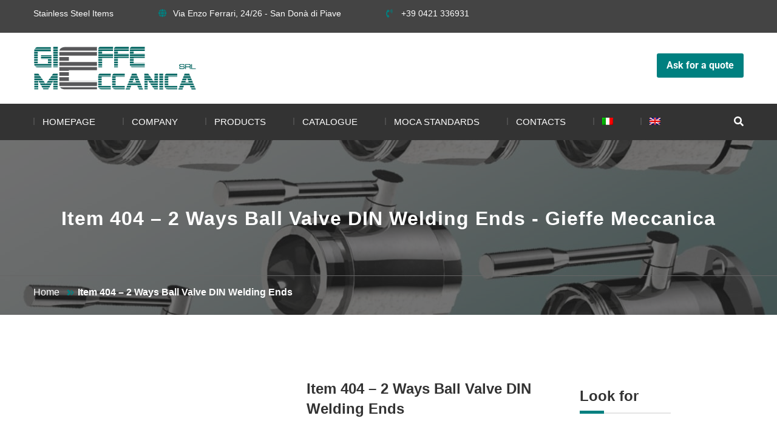

--- FILE ---
content_type: text/html; charset=UTF-8
request_url: https://www.gieffemeccanica.it/en/products/stainless-steel-ball-valves/ball-valves-din-11851-ends/item-404-2-ways-ball-valve-din-welding-ends/
body_size: 62568
content:
<!DOCTYPE html>
<html lang="en-US">
<head><meta charset="UTF-8"><script>if(navigator.userAgent.match(/MSIE|Internet Explorer/i)||navigator.userAgent.match(/Trident\/7\..*?rv:11/i)){var href=document.location.href;if(!href.match(/[?&]nowprocket/)){if(href.indexOf("?")==-1){if(href.indexOf("#")==-1){document.location.href=href+"?nowprocket=1"}else{document.location.href=href.replace("#","?nowprocket=1#")}}else{if(href.indexOf("#")==-1){document.location.href=href+"&nowprocket=1"}else{document.location.href=href.replace("#","&nowprocket=1#")}}}}</script><script>(()=>{class RocketLazyLoadScripts{constructor(){this.v="2.0.4",this.userEvents=["keydown","keyup","mousedown","mouseup","mousemove","mouseover","mouseout","touchmove","touchstart","touchend","touchcancel","wheel","click","dblclick","input"],this.attributeEvents=["onblur","onclick","oncontextmenu","ondblclick","onfocus","onmousedown","onmouseenter","onmouseleave","onmousemove","onmouseout","onmouseover","onmouseup","onmousewheel","onscroll","onsubmit"]}async t(){this.i(),this.o(),/iP(ad|hone)/.test(navigator.userAgent)&&this.h(),this.u(),this.l(this),this.m(),this.k(this),this.p(this),this._(),await Promise.all([this.R(),this.L()]),this.lastBreath=Date.now(),this.S(this),this.P(),this.D(),this.O(),this.M(),await this.C(this.delayedScripts.normal),await this.C(this.delayedScripts.defer),await this.C(this.delayedScripts.async),await this.T(),await this.F(),await this.j(),await this.A(),window.dispatchEvent(new Event("rocket-allScriptsLoaded")),this.everythingLoaded=!0,this.lastTouchEnd&&await new Promise(t=>setTimeout(t,500-Date.now()+this.lastTouchEnd)),this.I(),this.H(),this.U(),this.W()}i(){this.CSPIssue=sessionStorage.getItem("rocketCSPIssue"),document.addEventListener("securitypolicyviolation",t=>{this.CSPIssue||"script-src-elem"!==t.violatedDirective||"data"!==t.blockedURI||(this.CSPIssue=!0,sessionStorage.setItem("rocketCSPIssue",!0))},{isRocket:!0})}o(){window.addEventListener("pageshow",t=>{this.persisted=t.persisted,this.realWindowLoadedFired=!0},{isRocket:!0}),window.addEventListener("pagehide",()=>{this.onFirstUserAction=null},{isRocket:!0})}h(){let t;function e(e){t=e}window.addEventListener("touchstart",e,{isRocket:!0}),window.addEventListener("touchend",function i(o){o.changedTouches[0]&&t.changedTouches[0]&&Math.abs(o.changedTouches[0].pageX-t.changedTouches[0].pageX)<10&&Math.abs(o.changedTouches[0].pageY-t.changedTouches[0].pageY)<10&&o.timeStamp-t.timeStamp<200&&(window.removeEventListener("touchstart",e,{isRocket:!0}),window.removeEventListener("touchend",i,{isRocket:!0}),"INPUT"===o.target.tagName&&"text"===o.target.type||(o.target.dispatchEvent(new TouchEvent("touchend",{target:o.target,bubbles:!0})),o.target.dispatchEvent(new MouseEvent("mouseover",{target:o.target,bubbles:!0})),o.target.dispatchEvent(new PointerEvent("click",{target:o.target,bubbles:!0,cancelable:!0,detail:1,clientX:o.changedTouches[0].clientX,clientY:o.changedTouches[0].clientY})),event.preventDefault()))},{isRocket:!0})}q(t){this.userActionTriggered||("mousemove"!==t.type||this.firstMousemoveIgnored?"keyup"===t.type||"mouseover"===t.type||"mouseout"===t.type||(this.userActionTriggered=!0,this.onFirstUserAction&&this.onFirstUserAction()):this.firstMousemoveIgnored=!0),"click"===t.type&&t.preventDefault(),t.stopPropagation(),t.stopImmediatePropagation(),"touchstart"===this.lastEvent&&"touchend"===t.type&&(this.lastTouchEnd=Date.now()),"click"===t.type&&(this.lastTouchEnd=0),this.lastEvent=t.type,t.composedPath&&t.composedPath()[0].getRootNode()instanceof ShadowRoot&&(t.rocketTarget=t.composedPath()[0]),this.savedUserEvents.push(t)}u(){this.savedUserEvents=[],this.userEventHandler=this.q.bind(this),this.userEvents.forEach(t=>window.addEventListener(t,this.userEventHandler,{passive:!1,isRocket:!0})),document.addEventListener("visibilitychange",this.userEventHandler,{isRocket:!0})}U(){this.userEvents.forEach(t=>window.removeEventListener(t,this.userEventHandler,{passive:!1,isRocket:!0})),document.removeEventListener("visibilitychange",this.userEventHandler,{isRocket:!0}),this.savedUserEvents.forEach(t=>{(t.rocketTarget||t.target).dispatchEvent(new window[t.constructor.name](t.type,t))})}m(){const t="return false",e=Array.from(this.attributeEvents,t=>"data-rocket-"+t),i="["+this.attributeEvents.join("],[")+"]",o="[data-rocket-"+this.attributeEvents.join("],[data-rocket-")+"]",s=(e,i,o)=>{o&&o!==t&&(e.setAttribute("data-rocket-"+i,o),e["rocket"+i]=new Function("event",o),e.setAttribute(i,t))};new MutationObserver(t=>{for(const n of t)"attributes"===n.type&&(n.attributeName.startsWith("data-rocket-")||this.everythingLoaded?n.attributeName.startsWith("data-rocket-")&&this.everythingLoaded&&this.N(n.target,n.attributeName.substring(12)):s(n.target,n.attributeName,n.target.getAttribute(n.attributeName))),"childList"===n.type&&n.addedNodes.forEach(t=>{if(t.nodeType===Node.ELEMENT_NODE)if(this.everythingLoaded)for(const i of[t,...t.querySelectorAll(o)])for(const t of i.getAttributeNames())e.includes(t)&&this.N(i,t.substring(12));else for(const e of[t,...t.querySelectorAll(i)])for(const t of e.getAttributeNames())this.attributeEvents.includes(t)&&s(e,t,e.getAttribute(t))})}).observe(document,{subtree:!0,childList:!0,attributeFilter:[...this.attributeEvents,...e]})}I(){this.attributeEvents.forEach(t=>{document.querySelectorAll("[data-rocket-"+t+"]").forEach(e=>{this.N(e,t)})})}N(t,e){const i=t.getAttribute("data-rocket-"+e);i&&(t.setAttribute(e,i),t.removeAttribute("data-rocket-"+e))}k(t){Object.defineProperty(HTMLElement.prototype,"onclick",{get(){return this.rocketonclick||null},set(e){this.rocketonclick=e,this.setAttribute(t.everythingLoaded?"onclick":"data-rocket-onclick","this.rocketonclick(event)")}})}S(t){function e(e,i){let o=e[i];e[i]=null,Object.defineProperty(e,i,{get:()=>o,set(s){t.everythingLoaded?o=s:e["rocket"+i]=o=s}})}e(document,"onreadystatechange"),e(window,"onload"),e(window,"onpageshow");try{Object.defineProperty(document,"readyState",{get:()=>t.rocketReadyState,set(e){t.rocketReadyState=e},configurable:!0}),document.readyState="loading"}catch(t){console.log("WPRocket DJE readyState conflict, bypassing")}}l(t){this.originalAddEventListener=EventTarget.prototype.addEventListener,this.originalRemoveEventListener=EventTarget.prototype.removeEventListener,this.savedEventListeners=[],EventTarget.prototype.addEventListener=function(e,i,o){o&&o.isRocket||!t.B(e,this)&&!t.userEvents.includes(e)||t.B(e,this)&&!t.userActionTriggered||e.startsWith("rocket-")||t.everythingLoaded?t.originalAddEventListener.call(this,e,i,o):(t.savedEventListeners.push({target:this,remove:!1,type:e,func:i,options:o}),"mouseenter"!==e&&"mouseleave"!==e||t.originalAddEventListener.call(this,e,t.savedUserEvents.push,o))},EventTarget.prototype.removeEventListener=function(e,i,o){o&&o.isRocket||!t.B(e,this)&&!t.userEvents.includes(e)||t.B(e,this)&&!t.userActionTriggered||e.startsWith("rocket-")||t.everythingLoaded?t.originalRemoveEventListener.call(this,e,i,o):t.savedEventListeners.push({target:this,remove:!0,type:e,func:i,options:o})}}J(t,e){this.savedEventListeners=this.savedEventListeners.filter(i=>{let o=i.type,s=i.target||window;return e!==o||t!==s||(this.B(o,s)&&(i.type="rocket-"+o),this.$(i),!1)})}H(){EventTarget.prototype.addEventListener=this.originalAddEventListener,EventTarget.prototype.removeEventListener=this.originalRemoveEventListener,this.savedEventListeners.forEach(t=>this.$(t))}$(t){t.remove?this.originalRemoveEventListener.call(t.target,t.type,t.func,t.options):this.originalAddEventListener.call(t.target,t.type,t.func,t.options)}p(t){let e;function i(e){return t.everythingLoaded?e:e.split(" ").map(t=>"load"===t||t.startsWith("load.")?"rocket-jquery-load":t).join(" ")}function o(o){function s(e){const s=o.fn[e];o.fn[e]=o.fn.init.prototype[e]=function(){return this[0]===window&&t.userActionTriggered&&("string"==typeof arguments[0]||arguments[0]instanceof String?arguments[0]=i(arguments[0]):"object"==typeof arguments[0]&&Object.keys(arguments[0]).forEach(t=>{const e=arguments[0][t];delete arguments[0][t],arguments[0][i(t)]=e})),s.apply(this,arguments),this}}if(o&&o.fn&&!t.allJQueries.includes(o)){const e={DOMContentLoaded:[],"rocket-DOMContentLoaded":[]};for(const t in e)document.addEventListener(t,()=>{e[t].forEach(t=>t())},{isRocket:!0});o.fn.ready=o.fn.init.prototype.ready=function(i){function s(){parseInt(o.fn.jquery)>2?setTimeout(()=>i.bind(document)(o)):i.bind(document)(o)}return"function"==typeof i&&(t.realDomReadyFired?!t.userActionTriggered||t.fauxDomReadyFired?s():e["rocket-DOMContentLoaded"].push(s):e.DOMContentLoaded.push(s)),o([])},s("on"),s("one"),s("off"),t.allJQueries.push(o)}e=o}t.allJQueries=[],o(window.jQuery),Object.defineProperty(window,"jQuery",{get:()=>e,set(t){o(t)}})}P(){const t=new Map;document.write=document.writeln=function(e){const i=document.currentScript,o=document.createRange(),s=i.parentElement;let n=t.get(i);void 0===n&&(n=i.nextSibling,t.set(i,n));const c=document.createDocumentFragment();o.setStart(c,0),c.appendChild(o.createContextualFragment(e)),s.insertBefore(c,n)}}async R(){return new Promise(t=>{this.userActionTriggered?t():this.onFirstUserAction=t})}async L(){return new Promise(t=>{document.addEventListener("DOMContentLoaded",()=>{this.realDomReadyFired=!0,t()},{isRocket:!0})})}async j(){return this.realWindowLoadedFired?Promise.resolve():new Promise(t=>{window.addEventListener("load",t,{isRocket:!0})})}M(){this.pendingScripts=[];this.scriptsMutationObserver=new MutationObserver(t=>{for(const e of t)e.addedNodes.forEach(t=>{"SCRIPT"!==t.tagName||t.noModule||t.isWPRocket||this.pendingScripts.push({script:t,promise:new Promise(e=>{const i=()=>{const i=this.pendingScripts.findIndex(e=>e.script===t);i>=0&&this.pendingScripts.splice(i,1),e()};t.addEventListener("load",i,{isRocket:!0}),t.addEventListener("error",i,{isRocket:!0}),setTimeout(i,1e3)})})})}),this.scriptsMutationObserver.observe(document,{childList:!0,subtree:!0})}async F(){await this.X(),this.pendingScripts.length?(await this.pendingScripts[0].promise,await this.F()):this.scriptsMutationObserver.disconnect()}D(){this.delayedScripts={normal:[],async:[],defer:[]},document.querySelectorAll("script[type$=rocketlazyloadscript]").forEach(t=>{t.hasAttribute("data-rocket-src")?t.hasAttribute("async")&&!1!==t.async?this.delayedScripts.async.push(t):t.hasAttribute("defer")&&!1!==t.defer||"module"===t.getAttribute("data-rocket-type")?this.delayedScripts.defer.push(t):this.delayedScripts.normal.push(t):this.delayedScripts.normal.push(t)})}async _(){await this.L();let t=[];document.querySelectorAll("script[type$=rocketlazyloadscript][data-rocket-src]").forEach(e=>{let i=e.getAttribute("data-rocket-src");if(i&&!i.startsWith("data:")){i.startsWith("//")&&(i=location.protocol+i);try{const o=new URL(i).origin;o!==location.origin&&t.push({src:o,crossOrigin:e.crossOrigin||"module"===e.getAttribute("data-rocket-type")})}catch(t){}}}),t=[...new Map(t.map(t=>[JSON.stringify(t),t])).values()],this.Y(t,"preconnect")}async G(t){if(await this.K(),!0!==t.noModule||!("noModule"in HTMLScriptElement.prototype))return new Promise(e=>{let i;function o(){(i||t).setAttribute("data-rocket-status","executed"),e()}try{if(navigator.userAgent.includes("Firefox/")||""===navigator.vendor||this.CSPIssue)i=document.createElement("script"),[...t.attributes].forEach(t=>{let e=t.nodeName;"type"!==e&&("data-rocket-type"===e&&(e="type"),"data-rocket-src"===e&&(e="src"),i.setAttribute(e,t.nodeValue))}),t.text&&(i.text=t.text),t.nonce&&(i.nonce=t.nonce),i.hasAttribute("src")?(i.addEventListener("load",o,{isRocket:!0}),i.addEventListener("error",()=>{i.setAttribute("data-rocket-status","failed-network"),e()},{isRocket:!0}),setTimeout(()=>{i.isConnected||e()},1)):(i.text=t.text,o()),i.isWPRocket=!0,t.parentNode.replaceChild(i,t);else{const i=t.getAttribute("data-rocket-type"),s=t.getAttribute("data-rocket-src");i?(t.type=i,t.removeAttribute("data-rocket-type")):t.removeAttribute("type"),t.addEventListener("load",o,{isRocket:!0}),t.addEventListener("error",i=>{this.CSPIssue&&i.target.src.startsWith("data:")?(console.log("WPRocket: CSP fallback activated"),t.removeAttribute("src"),this.G(t).then(e)):(t.setAttribute("data-rocket-status","failed-network"),e())},{isRocket:!0}),s?(t.fetchPriority="high",t.removeAttribute("data-rocket-src"),t.src=s):t.src="data:text/javascript;base64,"+window.btoa(unescape(encodeURIComponent(t.text)))}}catch(i){t.setAttribute("data-rocket-status","failed-transform"),e()}});t.setAttribute("data-rocket-status","skipped")}async C(t){const e=t.shift();return e?(e.isConnected&&await this.G(e),this.C(t)):Promise.resolve()}O(){this.Y([...this.delayedScripts.normal,...this.delayedScripts.defer,...this.delayedScripts.async],"preload")}Y(t,e){this.trash=this.trash||[];let i=!0;var o=document.createDocumentFragment();t.forEach(t=>{const s=t.getAttribute&&t.getAttribute("data-rocket-src")||t.src;if(s&&!s.startsWith("data:")){const n=document.createElement("link");n.href=s,n.rel=e,"preconnect"!==e&&(n.as="script",n.fetchPriority=i?"high":"low"),t.getAttribute&&"module"===t.getAttribute("data-rocket-type")&&(n.crossOrigin=!0),t.crossOrigin&&(n.crossOrigin=t.crossOrigin),t.integrity&&(n.integrity=t.integrity),t.nonce&&(n.nonce=t.nonce),o.appendChild(n),this.trash.push(n),i=!1}}),document.head.appendChild(o)}W(){this.trash.forEach(t=>t.remove())}async T(){try{document.readyState="interactive"}catch(t){}this.fauxDomReadyFired=!0;try{await this.K(),this.J(document,"readystatechange"),document.dispatchEvent(new Event("rocket-readystatechange")),await this.K(),document.rocketonreadystatechange&&document.rocketonreadystatechange(),await this.K(),this.J(document,"DOMContentLoaded"),document.dispatchEvent(new Event("rocket-DOMContentLoaded")),await this.K(),this.J(window,"DOMContentLoaded"),window.dispatchEvent(new Event("rocket-DOMContentLoaded"))}catch(t){console.error(t)}}async A(){try{document.readyState="complete"}catch(t){}try{await this.K(),this.J(document,"readystatechange"),document.dispatchEvent(new Event("rocket-readystatechange")),await this.K(),document.rocketonreadystatechange&&document.rocketonreadystatechange(),await this.K(),this.J(window,"load"),window.dispatchEvent(new Event("rocket-load")),await this.K(),window.rocketonload&&window.rocketonload(),await this.K(),this.allJQueries.forEach(t=>t(window).trigger("rocket-jquery-load")),await this.K(),this.J(window,"pageshow");const t=new Event("rocket-pageshow");t.persisted=this.persisted,window.dispatchEvent(t),await this.K(),window.rocketonpageshow&&window.rocketonpageshow({persisted:this.persisted})}catch(t){console.error(t)}}async K(){Date.now()-this.lastBreath>45&&(await this.X(),this.lastBreath=Date.now())}async X(){return document.hidden?new Promise(t=>setTimeout(t)):new Promise(t=>requestAnimationFrame(t))}B(t,e){return e===document&&"readystatechange"===t||(e===document&&"DOMContentLoaded"===t||(e===window&&"DOMContentLoaded"===t||(e===window&&"load"===t||e===window&&"pageshow"===t)))}static run(){(new RocketLazyLoadScripts).t()}}RocketLazyLoadScripts.run()})();</script>

	<link rel="shortcut icon" href="https://www.gieffemeccanica.it/wp-content/uploads/favicon.png" type="image/x-icon">
	<link rel="icon" href="https://www.gieffemeccanica.it/wp-content/uploads/favicon.png" type="image/x-icon">
<!-- Responsive -->
<meta http-equiv="X-UA-Compatible" content="IE=edge">
<meta name="viewport" content="width=device-width, initial-scale=1.0, maximum-scale=1.0">

			<script type="text/javascript" class="_iub_cs_skip">
				var _iub = _iub || {};
				_iub.csConfiguration = _iub.csConfiguration || {};
				_iub.csConfiguration.siteId = "1645472";
				_iub.csConfiguration.cookiePolicyId = "96324070";
			</script>
			<script type="rocketlazyloadscript" data-minify="1" class="_iub_cs_skip" data-rocket-src="https://www.gieffemeccanica.it/wp-content/cache/min/1/sync/1645472.js?ver=1759235603" data-rocket-defer defer></script>
			<meta name='robots' content='index, follow, max-image-preview:large, max-snippet:-1, max-video-preview:-1' />
	<style></style>
	
	<!-- This site is optimized with the Yoast SEO plugin v25.8 - https://yoast.com/wordpress/plugins/seo/ -->
	<title>Item 404 – 2 Ways Ball Valve DIN Welding Ends - Gieffe Meccanica</title>
<link data-rocket-preload as="style" href="https://fonts.googleapis.com/css?family=PT%20Sans%3A400%2C400i%2C700%2C700i%7CRaleway%3A100%2C100i%2C200%2C200i%2C300%2C300i%2C400%2C400i%2C500%2C500i%2C600%2C600i%2C700%2C700i%2C800%2C800i%2C900%2C900i%7CRoboto%3A300%2C300i%2C400%2C400i%2C500%2C500i%2C700%2C700i%2C900%2C900i%7COswald%3A200%2C300%2C400%2C500%2C600%2C700%7CRubik%3A300%2C300i%2C400%2C400i%2C500%2C500i%2C700%2C700i%2C900%2C900i&#038;subset=latin%2Clatin-ext&#038;display=swap" rel="preload">
<link href="https://fonts.googleapis.com/css?family=PT%20Sans%3A400%2C400i%2C700%2C700i%7CRaleway%3A100%2C100i%2C200%2C200i%2C300%2C300i%2C400%2C400i%2C500%2C500i%2C600%2C600i%2C700%2C700i%2C800%2C800i%2C900%2C900i%7CRoboto%3A300%2C300i%2C400%2C400i%2C500%2C500i%2C700%2C700i%2C900%2C900i%7COswald%3A200%2C300%2C400%2C500%2C600%2C700%7CRubik%3A300%2C300i%2C400%2C400i%2C500%2C500i%2C700%2C700i%2C900%2C900i&#038;subset=latin%2Clatin-ext&#038;display=swap" media="print" onload="this.media=&#039;all&#039;" rel="stylesheet">
<noscript><link rel="stylesheet" href="https://fonts.googleapis.com/css?family=PT%20Sans%3A400%2C400i%2C700%2C700i%7CRaleway%3A100%2C100i%2C200%2C200i%2C300%2C300i%2C400%2C400i%2C500%2C500i%2C600%2C600i%2C700%2C700i%2C800%2C800i%2C900%2C900i%7CRoboto%3A300%2C300i%2C400%2C400i%2C500%2C500i%2C700%2C700i%2C900%2C900i%7COswald%3A200%2C300%2C400%2C500%2C600%2C700%7CRubik%3A300%2C300i%2C400%2C400i%2C500%2C500i%2C700%2C700i%2C900%2C900i&#038;subset=latin%2Clatin-ext&#038;display=swap"></noscript>
<link crossorigin data-rocket-preload as="font" href="https://www.gieffemeccanica.it/wp-content/themes/manufacto/fonts/fontawesome-webfont.woff2?v=4.6.1" rel="preload">
<link crossorigin data-rocket-preload as="font" href="https://fonts.gstatic.com/s/raleway/v37/1Ptug8zYS_SKggPNyC0ITw.woff2" rel="preload">
<link crossorigin data-rocket-preload as="font" href="https://fonts.gstatic.com/s/roboto/v50/KFO7CnqEu92Fr1ME7kSn66aGLdTylUAMa3yUBA.woff2" rel="preload">
<link crossorigin data-rocket-preload as="font" href="https://www.gieffemeccanica.it/wp-content/plugins/kingcomposer/assets/css/fonts/fa-solid-900.woff2" rel="preload">
<style id="wpr-usedcss">img:is([sizes=auto i],[sizes^="auto," i]){contain-intrinsic-size:3000px 1500px}img.emoji{display:inline!important;border:none!important;box-shadow:none!important;height:1em!important;width:1em!important;margin:0 .07em!important;vertical-align:-.1em!important;background:0 0!important;padding:0!important}:where(.wp-block-button__link){border-radius:9999px;box-shadow:none;padding:calc(.667em + 2px) calc(1.333em + 2px);text-decoration:none}:root :where(.wp-block-button .wp-block-button__link.is-style-outline),:root :where(.wp-block-button.is-style-outline>.wp-block-button__link){border:2px solid;padding:.667em 1.333em}:root :where(.wp-block-button .wp-block-button__link.is-style-outline:not(.has-text-color)),:root :where(.wp-block-button.is-style-outline>.wp-block-button__link:not(.has-text-color)){color:currentColor}:root :where(.wp-block-button .wp-block-button__link.is-style-outline:not(.has-background)),:root :where(.wp-block-button.is-style-outline>.wp-block-button__link:not(.has-background)){background-color:initial;background-image:none}:where(.wp-block-calendar table:not(.has-background) th){background:#ddd}:where(.wp-block-columns){margin-bottom:1.75em}:where(.wp-block-columns.has-background){padding:1.25em 2.375em}:where(.wp-block-post-comments input[type=submit]){border:none}:where(.wp-block-cover-image:not(.has-text-color)),:where(.wp-block-cover:not(.has-text-color)){color:#fff}:where(.wp-block-cover-image.is-light:not(.has-text-color)),:where(.wp-block-cover.is-light:not(.has-text-color)){color:#000}:root :where(.wp-block-cover h1:not(.has-text-color)),:root :where(.wp-block-cover h2:not(.has-text-color)),:root :where(.wp-block-cover h3:not(.has-text-color)),:root :where(.wp-block-cover h4:not(.has-text-color)),:root :where(.wp-block-cover h5:not(.has-text-color)),:root :where(.wp-block-cover h6:not(.has-text-color)),:root :where(.wp-block-cover p:not(.has-text-color)){color:inherit}:where(.wp-block-file){margin-bottom:1.5em}:where(.wp-block-file__button){border-radius:2em;display:inline-block;padding:.5em 1em}:where(.wp-block-file__button):is(a):active,:where(.wp-block-file__button):is(a):focus,:where(.wp-block-file__button):is(a):hover,:where(.wp-block-file__button):is(a):visited{box-shadow:none;color:#fff;opacity:.85;text-decoration:none}:where(.wp-block-group.wp-block-group-is-layout-constrained){position:relative}:root :where(.wp-block-image.is-style-rounded img,.wp-block-image .is-style-rounded img){border-radius:9999px}:where(.wp-block-latest-comments:not([style*=line-height] .wp-block-latest-comments__comment)){line-height:1.1}:where(.wp-block-latest-comments:not([style*=line-height] .wp-block-latest-comments__comment-excerpt p)){line-height:1.8}:root :where(.wp-block-latest-posts.is-grid){padding:0}:root :where(.wp-block-latest-posts.wp-block-latest-posts__list){padding-left:0}ul{box-sizing:border-box}:root :where(.wp-block-list.has-background){padding:1.25em 2.375em}:where(.wp-block-navigation.has-background .wp-block-navigation-item a:not(.wp-element-button)),:where(.wp-block-navigation.has-background .wp-block-navigation-submenu a:not(.wp-element-button)){padding:.5em 1em}:where(.wp-block-navigation .wp-block-navigation__submenu-container .wp-block-navigation-item a:not(.wp-element-button)),:where(.wp-block-navigation .wp-block-navigation__submenu-container .wp-block-navigation-submenu a:not(.wp-element-button)),:where(.wp-block-navigation .wp-block-navigation__submenu-container .wp-block-navigation-submenu button.wp-block-navigation-item__content),:where(.wp-block-navigation .wp-block-navigation__submenu-container .wp-block-pages-list__item button.wp-block-navigation-item__content){padding:.5em 1em}:root :where(p.has-background){padding:1.25em 2.375em}:where(p.has-text-color:not(.has-link-color)) a{color:inherit}:where(.wp-block-post-comments-form) input:not([type=submit]),:where(.wp-block-post-comments-form) textarea{border:1px solid #949494;font-family:inherit;font-size:1em}:where(.wp-block-post-comments-form) input:where(:not([type=submit]):not([type=checkbox])),:where(.wp-block-post-comments-form) textarea{padding:calc(.667em + 2px)}:where(.wp-block-post-excerpt){box-sizing:border-box;margin-bottom:var(--wp--style--block-gap);margin-top:var(--wp--style--block-gap)}:where(.wp-block-preformatted.has-background){padding:1.25em 2.375em}:where(.wp-block-search__button){border:1px solid #ccc;padding:6px 10px}:where(.wp-block-search__input){font-family:inherit;font-size:inherit;font-style:inherit;font-weight:inherit;letter-spacing:inherit;line-height:inherit;text-transform:inherit}:where(.wp-block-search__button-inside .wp-block-search__inside-wrapper){border:1px solid #949494;box-sizing:border-box;padding:4px}:where(.wp-block-search__button-inside .wp-block-search__inside-wrapper) .wp-block-search__input{border:none;border-radius:0;padding:0 4px}:where(.wp-block-search__button-inside .wp-block-search__inside-wrapper) .wp-block-search__input:focus{outline:0}:where(.wp-block-search__button-inside .wp-block-search__inside-wrapper) :where(.wp-block-search__button){padding:4px 8px}:root :where(.wp-block-separator.is-style-dots){height:auto;line-height:1;text-align:center}:root :where(.wp-block-separator.is-style-dots):before{color:currentColor;content:"···";font-family:serif;font-size:1.5em;letter-spacing:2em;padding-left:2em}:root :where(.wp-block-site-logo.is-style-rounded){border-radius:9999px}:where(.wp-block-social-links:not(.is-style-logos-only)) .wp-social-link{background-color:#f0f0f0;color:#444}:where(.wp-block-social-links:not(.is-style-logos-only)) .wp-social-link-amazon{background-color:#f90;color:#fff}:where(.wp-block-social-links:not(.is-style-logos-only)) .wp-social-link-bandcamp{background-color:#1ea0c3;color:#fff}:where(.wp-block-social-links:not(.is-style-logos-only)) .wp-social-link-behance{background-color:#0757fe;color:#fff}:where(.wp-block-social-links:not(.is-style-logos-only)) .wp-social-link-bluesky{background-color:#0a7aff;color:#fff}:where(.wp-block-social-links:not(.is-style-logos-only)) .wp-social-link-codepen{background-color:#1e1f26;color:#fff}:where(.wp-block-social-links:not(.is-style-logos-only)) .wp-social-link-deviantart{background-color:#02e49b;color:#fff}:where(.wp-block-social-links:not(.is-style-logos-only)) .wp-social-link-discord{background-color:#5865f2;color:#fff}:where(.wp-block-social-links:not(.is-style-logos-only)) .wp-social-link-dribbble{background-color:#e94c89;color:#fff}:where(.wp-block-social-links:not(.is-style-logos-only)) .wp-social-link-dropbox{background-color:#4280ff;color:#fff}:where(.wp-block-social-links:not(.is-style-logos-only)) .wp-social-link-etsy{background-color:#f45800;color:#fff}:where(.wp-block-social-links:not(.is-style-logos-only)) .wp-social-link-facebook{background-color:#0866ff;color:#fff}:where(.wp-block-social-links:not(.is-style-logos-only)) .wp-social-link-fivehundredpx{background-color:#000;color:#fff}:where(.wp-block-social-links:not(.is-style-logos-only)) .wp-social-link-flickr{background-color:#0461dd;color:#fff}:where(.wp-block-social-links:not(.is-style-logos-only)) .wp-social-link-foursquare{background-color:#e65678;color:#fff}:where(.wp-block-social-links:not(.is-style-logos-only)) .wp-social-link-github{background-color:#24292d;color:#fff}:where(.wp-block-social-links:not(.is-style-logos-only)) .wp-social-link-goodreads{background-color:#eceadd;color:#382110}:where(.wp-block-social-links:not(.is-style-logos-only)) .wp-social-link-google{background-color:#ea4434;color:#fff}:where(.wp-block-social-links:not(.is-style-logos-only)) .wp-social-link-gravatar{background-color:#1d4fc4;color:#fff}:where(.wp-block-social-links:not(.is-style-logos-only)) .wp-social-link-instagram{background-color:#f00075;color:#fff}:where(.wp-block-social-links:not(.is-style-logos-only)) .wp-social-link-lastfm{background-color:#e21b24;color:#fff}:where(.wp-block-social-links:not(.is-style-logos-only)) .wp-social-link-linkedin{background-color:#0d66c2;color:#fff}:where(.wp-block-social-links:not(.is-style-logos-only)) .wp-social-link-mastodon{background-color:#3288d4;color:#fff}:where(.wp-block-social-links:not(.is-style-logos-only)) .wp-social-link-medium{background-color:#000;color:#fff}:where(.wp-block-social-links:not(.is-style-logos-only)) .wp-social-link-meetup{background-color:#f6405f;color:#fff}:where(.wp-block-social-links:not(.is-style-logos-only)) .wp-social-link-patreon{background-color:#000;color:#fff}:where(.wp-block-social-links:not(.is-style-logos-only)) .wp-social-link-pinterest{background-color:#e60122;color:#fff}:where(.wp-block-social-links:not(.is-style-logos-only)) .wp-social-link-pocket{background-color:#ef4155;color:#fff}:where(.wp-block-social-links:not(.is-style-logos-only)) .wp-social-link-reddit{background-color:#ff4500;color:#fff}:where(.wp-block-social-links:not(.is-style-logos-only)) .wp-social-link-skype{background-color:#0478d7;color:#fff}:where(.wp-block-social-links:not(.is-style-logos-only)) .wp-social-link-snapchat{background-color:#fefc00;color:#fff;stroke:#000}:where(.wp-block-social-links:not(.is-style-logos-only)) .wp-social-link-soundcloud{background-color:#ff5600;color:#fff}:where(.wp-block-social-links:not(.is-style-logos-only)) .wp-social-link-spotify{background-color:#1bd760;color:#fff}:where(.wp-block-social-links:not(.is-style-logos-only)) .wp-social-link-telegram{background-color:#2aabee;color:#fff}:where(.wp-block-social-links:not(.is-style-logos-only)) .wp-social-link-threads{background-color:#000;color:#fff}:where(.wp-block-social-links:not(.is-style-logos-only)) .wp-social-link-tiktok{background-color:#000;color:#fff}:where(.wp-block-social-links:not(.is-style-logos-only)) .wp-social-link-tumblr{background-color:#011835;color:#fff}:where(.wp-block-social-links:not(.is-style-logos-only)) .wp-social-link-twitch{background-color:#6440a4;color:#fff}:where(.wp-block-social-links:not(.is-style-logos-only)) .wp-social-link-twitter{background-color:#1da1f2;color:#fff}:where(.wp-block-social-links:not(.is-style-logos-only)) .wp-social-link-vimeo{background-color:#1eb7ea;color:#fff}:where(.wp-block-social-links:not(.is-style-logos-only)) .wp-social-link-vk{background-color:#4680c2;color:#fff}:where(.wp-block-social-links:not(.is-style-logos-only)) .wp-social-link-wordpress{background-color:#3499cd;color:#fff}:where(.wp-block-social-links:not(.is-style-logos-only)) .wp-social-link-whatsapp{background-color:#25d366;color:#fff}:where(.wp-block-social-links:not(.is-style-logos-only)) .wp-social-link-x{background-color:#000;color:#fff}:where(.wp-block-social-links:not(.is-style-logos-only)) .wp-social-link-yelp{background-color:#d32422;color:#fff}:where(.wp-block-social-links:not(.is-style-logos-only)) .wp-social-link-youtube{background-color:red;color:#fff}:where(.wp-block-social-links.is-style-logos-only) .wp-social-link{background:0 0}:where(.wp-block-social-links.is-style-logos-only) .wp-social-link svg{height:1.25em;width:1.25em}:where(.wp-block-social-links.is-style-logos-only) .wp-social-link-amazon{color:#f90}:where(.wp-block-social-links.is-style-logos-only) .wp-social-link-bandcamp{color:#1ea0c3}:where(.wp-block-social-links.is-style-logos-only) .wp-social-link-behance{color:#0757fe}:where(.wp-block-social-links.is-style-logos-only) .wp-social-link-bluesky{color:#0a7aff}:where(.wp-block-social-links.is-style-logos-only) .wp-social-link-codepen{color:#1e1f26}:where(.wp-block-social-links.is-style-logos-only) .wp-social-link-deviantart{color:#02e49b}:where(.wp-block-social-links.is-style-logos-only) .wp-social-link-discord{color:#5865f2}:where(.wp-block-social-links.is-style-logos-only) .wp-social-link-dribbble{color:#e94c89}:where(.wp-block-social-links.is-style-logos-only) .wp-social-link-dropbox{color:#4280ff}:where(.wp-block-social-links.is-style-logos-only) .wp-social-link-etsy{color:#f45800}:where(.wp-block-social-links.is-style-logos-only) .wp-social-link-facebook{color:#0866ff}:where(.wp-block-social-links.is-style-logos-only) .wp-social-link-fivehundredpx{color:#000}:where(.wp-block-social-links.is-style-logos-only) .wp-social-link-flickr{color:#0461dd}:where(.wp-block-social-links.is-style-logos-only) .wp-social-link-foursquare{color:#e65678}:where(.wp-block-social-links.is-style-logos-only) .wp-social-link-github{color:#24292d}:where(.wp-block-social-links.is-style-logos-only) .wp-social-link-goodreads{color:#382110}:where(.wp-block-social-links.is-style-logos-only) .wp-social-link-google{color:#ea4434}:where(.wp-block-social-links.is-style-logos-only) .wp-social-link-gravatar{color:#1d4fc4}:where(.wp-block-social-links.is-style-logos-only) .wp-social-link-instagram{color:#f00075}:where(.wp-block-social-links.is-style-logos-only) .wp-social-link-lastfm{color:#e21b24}:where(.wp-block-social-links.is-style-logos-only) .wp-social-link-linkedin{color:#0d66c2}:where(.wp-block-social-links.is-style-logos-only) .wp-social-link-mastodon{color:#3288d4}:where(.wp-block-social-links.is-style-logos-only) .wp-social-link-medium{color:#000}:where(.wp-block-social-links.is-style-logos-only) .wp-social-link-meetup{color:#f6405f}:where(.wp-block-social-links.is-style-logos-only) .wp-social-link-patreon{color:#000}:where(.wp-block-social-links.is-style-logos-only) .wp-social-link-pinterest{color:#e60122}:where(.wp-block-social-links.is-style-logos-only) .wp-social-link-pocket{color:#ef4155}:where(.wp-block-social-links.is-style-logos-only) .wp-social-link-reddit{color:#ff4500}:where(.wp-block-social-links.is-style-logos-only) .wp-social-link-skype{color:#0478d7}:where(.wp-block-social-links.is-style-logos-only) .wp-social-link-snapchat{color:#fff;stroke:#000}:where(.wp-block-social-links.is-style-logos-only) .wp-social-link-soundcloud{color:#ff5600}:where(.wp-block-social-links.is-style-logos-only) .wp-social-link-spotify{color:#1bd760}:where(.wp-block-social-links.is-style-logos-only) .wp-social-link-telegram{color:#2aabee}:where(.wp-block-social-links.is-style-logos-only) .wp-social-link-threads{color:#000}:where(.wp-block-social-links.is-style-logos-only) .wp-social-link-tiktok{color:#000}:where(.wp-block-social-links.is-style-logos-only) .wp-social-link-tumblr{color:#011835}:where(.wp-block-social-links.is-style-logos-only) .wp-social-link-twitch{color:#6440a4}:where(.wp-block-social-links.is-style-logos-only) .wp-social-link-twitter{color:#1da1f2}:where(.wp-block-social-links.is-style-logos-only) .wp-social-link-vimeo{color:#1eb7ea}:where(.wp-block-social-links.is-style-logos-only) .wp-social-link-vk{color:#4680c2}:where(.wp-block-social-links.is-style-logos-only) .wp-social-link-whatsapp{color:#25d366}:where(.wp-block-social-links.is-style-logos-only) .wp-social-link-wordpress{color:#3499cd}:where(.wp-block-social-links.is-style-logos-only) .wp-social-link-x{color:#000}:where(.wp-block-social-links.is-style-logos-only) .wp-social-link-yelp{color:#d32422}:where(.wp-block-social-links.is-style-logos-only) .wp-social-link-youtube{color:red}:root :where(.wp-block-social-links .wp-social-link a){padding:.25em}:root :where(.wp-block-social-links.is-style-logos-only .wp-social-link a){padding:0}:root :where(.wp-block-social-links.is-style-pill-shape .wp-social-link a){padding-left:.6666666667em;padding-right:.6666666667em}:root :where(.wp-block-tag-cloud.is-style-outline){display:flex;flex-wrap:wrap;gap:1ch}:root :where(.wp-block-tag-cloud.is-style-outline a){border:1px solid;font-size:unset!important;margin-right:0;padding:1ch 2ch;text-decoration:none!important}:root :where(.wp-block-table-of-contents){box-sizing:border-box}:where(.wp-block-term-description){box-sizing:border-box;margin-bottom:var(--wp--style--block-gap);margin-top:var(--wp--style--block-gap)}:where(pre.wp-block-verse){font-family:inherit}.entry-content{counter-reset:footnotes}:root{--wp--preset--font-size--normal:16px;--wp--preset--font-size--huge:42px}html :where(.has-border-color){border-style:solid}html :where([style*=border-top-color]){border-top-style:solid}html :where([style*=border-right-color]){border-right-style:solid}html :where([style*=border-bottom-color]){border-bottom-style:solid}html :where([style*=border-left-color]){border-left-style:solid}html :where([style*=border-width]){border-style:solid}html :where([style*=border-top-width]){border-top-style:solid}html :where([style*=border-right-width]){border-right-style:solid}html :where([style*=border-bottom-width]){border-bottom-style:solid}html :where([style*=border-left-width]){border-left-style:solid}html :where(img[class*=wp-image-]){height:auto;max-width:100%}:where(figure){margin:0 0 1em}html :where(.is-position-sticky){--wp-admin--admin-bar--position-offset:var(--wp-admin--admin-bar--height,0px)}@media screen and (max-width:600px){html :where(.is-position-sticky){--wp-admin--admin-bar--position-offset:0px}}:root :where(.wp-block-image figcaption){color:#555;font-size:13px;text-align:center}:where(.wp-block-group.has-background){padding:1.25em 2.375em}:root :where(.wp-block-template-part.has-background){margin-bottom:0;margin-top:0;padding:1.25em 2.375em}#nta-wa-gdpr{margin:0 5px 0 0!important;padding:0!important;vertical-align:text-top!important}.nta-wa-gdpr{border-radius:4px;font-size:11px;margin-left:-5px;margin-right:-5px;padding:5px;-webkit-transition:opacity .4s,background .5s;-o-transition:opacity .4s,background .5s;transition:opacity .4s ease,background .5s ease}.nta-wa-gdpr a{color:inherit;text-decoration:underline}.nta-wa-gdpr label{color:inherit;font-size:inherit}.pointer-disable{pointer-events:none}.wa__button{border-bottom:none!important}.wa__btn_w_img:hover{text-decoration:none}.wa__popup_content_item .wa__cs_img_wrap{height:48px;width:48px}.wa__btn_popup,.wa__btn_popup *,.wa__btn_popup :after,.wa__btn_popup :before,.wa__button,.wa__button *,.wa__button :after,.wa__button :before,.wa__popup_chat_box,.wa__popup_chat_box *,.wa__popup_chat_box :after,.wa__popup_chat_box :before{box-sizing:border-box;-webkit-box-sizing:border-box;-moz-box-sizing:border-box}.wa__button{box-shadow:0 4px 8px 1px rgba(32,32,37,.09)!important;-webkit-box-shadow:0 4px 8px 1px rgba(32,32,37,.09)!important;-moz-box-shadow:0 4px 8px 1px rgba(32,32,37,.09)!important;color:#fff;display:block;font-family:Arial,Helvetica,sans-serif;line-height:1;min-height:64px;position:relative;text-decoration:none!important;width:300px}.wa__btn_txt{display:inline-block;font-size:12px;line-height:1.33em}.wa__btn_w_icon .wa__btn_txt{padding:16px 20px 15px 71px}.wa__button_text_only .wa__btn_txt,.wa__r_button.wa__btn_w_img.wa__button_text_only .wa__btn_txt,.wa__sq_button.wa__btn_w_img.wa__button_text_only .wa__btn_txt{padding-bottom:24px;padding-top:25px}.wa__btn_w_icon .wa__btn_txt .wa__btn_title{font-size:14px;font-weight:600;padding-left:2px}.wa__cs_info{margin-bottom:2px}.wa__btn_status{color:#f5a623;font-size:9px;font-weight:700;padding:2px 0 0}.wa__cs_info .wa__cs_name,.wa__cs_info .wa__cs_status{display:inline-block}.wa__cs_info .wa__cs_name{font-size:12px;font-weight:400;line-height:1.36em}.wa__stt_online .wa__cs_info .wa__cs_name{color:#d5f0d9}.wa__stt_offline .wa__cs_info .wa__cs_name{color:#76787d}.wa__cs_info .wa__cs_status{border-radius:5px;color:hsla(0,0%,100%,.98);font-size:9px;height:14px;left:0;line-height:1.34em;margin-left:3px;padding:1px;position:relative;text-align:center;top:-1px;width:36px}.wa__stt_online .wa__cs_info .wa__cs_status{background:#62c971}.wa__stt_offline .wa__cs_info .wa__cs_status{background:#b9bbbe}.wa__stt_online{backface-visibility:hidden;background:#2db742;cursor:pointer;transition:all .4s ease!important;-webkit-transition:.4s!important;-moz-transition:.4s!important;will-change:transform}.wa__stt_online .wa__btn_txt{position:relative;z-index:4}.wa__r_button.wa__stt_online:before{border-radius:50vh}.wa__sq_button.wa__stt_online:before{border-radius:5px}.wa__stt_online:before{background:rgba(0,0,0,.06);content:"";height:100%;left:0;opacity:0;position:absolute;top:0;transition:all .4s ease;-webkit-transition:.4s;-moz-transition:.4s;width:100%;will-change:opacity;z-index:-1}.wa__button.wa__stt_online:active,.wa__button.wa__stt_online:focus,.wa__button.wa__stt_online:hover{box-shadow:0 4px 8px 1px rgba(32,32,37,.19);transform:translateY(-3px);-webkit-transform:translateY(-3px);-moz-transform:translateY(-3px);-ms-transform:translateY(-3px)}.wa__button.wa__stt_online:active:before,.wa__button.wa__stt_online:focus:before,.wa__button.wa__stt_online:hover:before{opacity:1}.wa__stt_online.wa__btn_w_icon .wa__btn_icon img{-webkit-box-shadow:none;box-shadow:none;transform:scale(1);-webkit-transform:scale(1);-moz-transform:scale(1);-ms-transform:scale(1);transition:all .2s ease;-webkit-transition:.2s;-moz-transition:.2s}.wa__stt_offline{background:#ebedf0;box-shadow:none;color:#595b60;cursor:auto;pointer-events:none}.wa__stt_offline.wa__btn_w_icon .wa__btn_txt{padding:8px 20px 6px 71px}.wa__stt_offline.wa__r_button.wa__btn_w_img .wa__btn_txt{padding:8px 20px 8px 100px}.wa__stt_offline.wa__sq_button.wa__btn_w_img .wa__btn_txt{padding:8px 20px 8px 70px}.wa__btn_w_icon .wa__btn_icon{left:16px;position:absolute;top:50%;transform:translateY(-50%);-moz-transform:translateY(-50%);-webkit-transform:translateY(-50%)}.wa__btn_w_icon .wa__btn_icon img{-webkit-box-shadow:none;box-shadow:none;height:69px;width:41px}.wa__btn_w_img{margin:20px 0;position:relative;width:300px}.wa__btn_w_img .wa__cs_img{left:0;position:absolute;text-align:center;top:50%;transform:translateY(-50%);-webkit-transform:translateY(-50%);-moz-transform:translateY(-50%)}.wa__btn_w_img .wa__cs_img_wrap{border:3px solid #fff;border-radius:50%;-webkit-border-radius:50%;-moz-border-radius:50%;height:79px;overflow:hidden;position:relative;width:79px}.wa__btn_w_img .wa__cs_img img{height:auto;max-width:100%;transition:transform .2s ease;-webkit-transition:transform .2s;-moz-transition:transform .2s}.wa__btn_w_img .wa__cs_img:after{background:url([data-uri]) 50% no-repeat #fff;background-size:17px}.wa__btn_w_img .wa__cs_img:after,.wa__stt_offline.wa__btn_w_img .wa__cs_img:after{border-radius:50%;-webkit-border-radius:50%;-moz-border-radius:50%;box-shadow:0 3px 4px 0 rgba(39,38,38,.26);-webkit-box-shadow:0 3px 4px 0 rgba(39,38,38,.26);-moz-box-shadow:0 3px 4px 0 rgba(39,38,38,.26);content:"";display:block;height:27px;position:absolute;right:-14px;top:20px;width:27px}.wa__stt_offline.wa__btn_w_img .wa__cs_img:after{background:url([data-uri]) 50% no-repeat #fff;background-size:17px}.wa__btn_w_img .wa__btn_txt{padding:14px 20px 12px 103px}.wa__r_button{border-radius:50vh}.wa__sq_button{border-radius:5px}.wa__sq_button.wa__btn_w_img{margin-left:30px;width:270px}.wa__r_button.wa__btn_w_img .wa__cs_img{left:-5px}.wa__sq_button.wa__btn_w_img .wa__cs_img{left:-35px}.wa__sq_button.wa__btn_w_img .wa__btn_txt{display:table-cell;height:66px;padding:10px 20px 10px 70px;vertical-align:middle}.wa__btn_txt .wa__btn_title{font-weight:600}.wa__r_button.wa__btn_w_img .wa__btn_txt{display:table-cell;height:66px;padding:8px 20px 8px 100px;vertical-align:middle}.wa__r_button.wa__btn_w_img .wa__cs_info .wa__cs_status{margin-left:3px}.wa__popup_chat_box{border-radius:5px 5px 8px 8px;-webkit-border-radius:5px 5px 8px 8px;-moz-border-radius:5px 5px 8px 8px;bottom:102px;box-shadow:0 10px 10px 4px rgba(0,0,0,.04);-webkit-box-shadow:0 10px 10px 4px rgba(0,0,0,.04);-moz-box-shadow:0 10px 10px 4px rgba(0,0,0,.04);font-family:Arial,Helvetica,sans-serif;max-width:calc(100% - 50px);opacity:0;overflow:hidden;position:fixed;right:25px;-ms-transform:translateY(50px);transform:translateY(50px);-webkit-transform:translateY(50px);-moz-transform:translateY(50px);transition:all .4s ease;-webkit-transition:.4s;-moz-transition:.4s;visibility:hidden;width:351px;will-change:transform,visibility,opacity;z-index:999999998}.wa__popup_chat_box:active,.wa__popup_chat_box:focus,.wa__popup_chat_box:hover{box-shadow:0 10px 10px 4px rgba(32,32,37,.23);-webkit-box-shadow:0 10px 10px 4px rgba(32,32,37,.23);-moz-box-shadow:0 10px 10px 4px rgba(32,32,37,.23)}.wa__popup_chat_box.wa__active{opacity:1;-ms-transform:translate(0);transform:translate(0);-webkit-transform:translate(0);-moz-transform:translate(0);visibility:visible}.wa__popup_chat_box .wa__popup_heading{background:#2db742;color:#d9ebc6;padding:15px 43px 17px 74px;position:relative}.wa__popup_chat_box .wa__popup_heading:before{background:url([data-uri]) top no-repeat;background-size:33px;content:"";display:block;height:33px;left:12px;position:absolute;top:20px;width:55px}.wa__popup_chat_box .wa__popup_heading .wa__popup_title{color:#fff;font-size:18px;line-height:24px;min-height:24px;padding-bottom:3;padding-top:2px}.wa__popup_chat_box .wa__popup_heading .wa__popup_intro{font-size:12px;line-height:20px;min-height:20px;padding-top:4px}.wa__popup_chat_box .wa__popup_heading .wa__popup_intro a{color:#fff;display:inline-block;text-decoration:none}.wa__popup_chat_box .wa__popup_heading .wa__popup_intro a:active,.wa__popup_chat_box .wa__popup_heading .wa__popup_intro a:focus,.wa__popup_chat_box .wa__popup_heading .wa__popup_intro a:hover{text-decoration:underline}.wa__popup_chat_box .wa__popup_notice{color:#a5abb7;font-size:11px;font-weight:500;padding:0 3px}.wa__popup_chat_box .wa__popup_content{background:#fff;padding:13px 20px 21px 19px;text-align:center}.wa__popup_chat_box .wa__popup_content_left{text-align:left}.wa__popup_chat_box .wa__popup_avatar{border-radius:50%;-webkit-border-radius:50%;-moz-border-radius:50%;left:12px;overflow:hidden;position:absolute;top:12px}.wa__popup_chat_box .wa__popup_avatar.nta-default-avt{border-radius:unset;-webkit-border-radius:unset;-moz-border-radius:unset}.wa__popup_chat_box .wa__stt{background:#f5f7f9;border-left:2px solid #2db742;border-radius:2px 4px 2px 4px;-webkit-border-radius:2px 4px 2px 4px;-moz-border-radius:2px 4px;display:table;padding:13px 40px 12px 74px;position:relative;text-decoration:none;width:100%}.wa__popup_chat_box .wa__stt:after{background:url([data-uri]) no-repeat;background-size:100% 100%;-webkit-background-size:100% 100%;-moz-background-size:100% 100%;content:"";height:20px;position:absolute;right:14px;top:26px;width:20px}.wa__popup_chat_box .wa__stt.wa__stt_offline:after{background-image:url([data-uri])}.wa__popup_chat_box .wa__stt.wa__stt_online{transition:all .2s ease;-webkit-transition:.2s;-moz-transition:.2s}.wa__popup_chat_box .wa__stt.wa__stt_online:active,.wa__popup_chat_box .wa__stt.wa__stt_online:focus,.wa__popup_chat_box .wa__stt.wa__stt_online:hover{background:#fff;box-shadow:0 7px 15px 1px rgba(55,62,70,.07);-webkit-box-shadow:0 7px 15px 1px rgba(55,62,70,.07);-moz-box-shadow:0 7px 15px 1px rgba(55,62,70,.07)}.wa__popup_content_list .wa__popup_content_item{margin:14px 0 0;opacity:0;transform:translateY(20px);-webkit-transform:translateY(20px);-moz-transform:translateY(20px);will-change:opacity,transform}.wa__popup_chat_box.wa__pending .wa__popup_content_list .wa__popup_content_item{transition:all .4s ease;-webkit-transition:.4s;-moz-transition:.4s;transition-delay:2.1s;-webkit-transition-delay:2.1s;-moz-transition-delay:2.1s}.wa__popup_chat_box.wa__pending .wa__popup_content_list .wa__popup_content_item:first-child{transition-delay:.3s;-webkit-transition-delay:.3s;-moz-transition-delay:.3s}.wa__popup_chat_box.wa__pending .wa__popup_content_list .wa__popup_content_item:nth-child(2){transition-delay:.5s;-webkit-transition-delay:.5s;-moz-transition-delay:.5s}.wa__popup_chat_box.wa__pending .wa__popup_content_list .wa__popup_content_item:nth-child(3){transition-delay:.7s;-webkit-transition-delay:.7s;-moz-transition-delay:.7s}.wa__popup_chat_box.wa__pending .wa__popup_content_list .wa__popup_content_item:nth-child(4){transition-delay:.9s;-webkit-transition-delay:.9s;-moz-transition-delay:.9s}.wa__popup_chat_box.wa__pending .wa__popup_content_list .wa__popup_content_item:nth-child(5){transition-delay:1.1s;-webkit-transition-delay:1.1s;-moz-transition-delay:1.1s}.wa__popup_chat_box.wa__pending .wa__popup_content_list .wa__popup_content_item:nth-child(6){transition-delay:1.3s;-webkit-transition-delay:1.3s;-moz-transition-delay:1.3s}.wa__popup_chat_box.wa__pending .wa__popup_content_list .wa__popup_content_item:nth-child(7){transition-delay:1.5s;-webkit-transition-delay:1.5s;-moz-transition-delay:1.5s}.wa__popup_chat_box.wa__pending .wa__popup_content_list .wa__popup_content_item:nth-child(8){transition-delay:1.7s;-webkit-transition-delay:1.7s;-moz-transition-delay:1.7s}.wa__popup_chat_box.wa__pending .wa__popup_content_list .wa__popup_content_item:nth-child(9){transition-delay:1.9s;-webkit-transition-delay:1.9s;-moz-transition-delay:1.9s}.wa__popup_chat_box.wa__lauch .wa__popup_content_list .wa__popup_content_item{opacity:1;transform:translate(0);-webkit-transform:translate(0);-moz-transform:translate(0)}.wa__popup_content_list .wa__popup_content_item .wa__member_name{color:#363c47;font-size:14px;line-height:1.188em!important}.wa__popup_content_list .wa__popup_content_item .wa__member_duty{color:#989b9f;font-size:11px;line-height:1.125em!important;padding:2px 0 0}.wa__popup_content_list .wa__popup_content_item .wa__member_status{color:#f5a623;font-size:10px;line-height:1.125em!important;padding:5px 0 0}.wa__popup_content_list .wa__popup_content_item .wa__popup_txt{display:table-cell;height:48px;min-height:48px;vertical-align:middle}.wa__popup_content_list .wa__popup_content_item .wa__stt_offline{border-left-color:#c0c5ca}.wa__btn_popup{bottom:30px;cursor:pointer;font-family:Arial,Helvetica,sans-serif;position:fixed;right:30px;z-index:999999999}.wa__btn_popup .wa__btn_popup_icon{background:#2db742;border-radius:50%;-webkit-border-radius:50%;-moz-border-radius:50%;box-shadow:0 6px 8px 2px rgba(0,0,0,.14);-webkit-box-shadow:0 6px 8px 2px rgba(0,0,0,.14);-moz-box-shadow:0 6px 8px 2px rgba(0,0,0,.14);height:56px;width:56px}.wa__btn_popup .wa__btn_popup_icon:before{background:url([data-uri]) 50% no-repeat;background-size:30px auto;-webkit-background-size:30px auto;-moz-background-size:30px auto;z-index:1}.wa__btn_popup .wa__btn_popup_icon:after,.wa__btn_popup .wa__btn_popup_icon:before{content:"";height:100%;left:0;position:absolute;top:0;transition:all .4s ease;-webkit-transition:.4s;-moz-transition:.4s;width:100%}.wa__btn_popup .wa__btn_popup_icon:after{background:url([data-uri]) 50% no-repeat;background-size:14px auto;-webkit-background-size:14px auto;-moz-background-size:14px auto;opacity:0;-ms-transform:scale(0) rotate(-1turn);transform:scale(0) rotate(-1turn);-webkit-transform:scale(0) rotate(-1turn);-moz-transform:scale(0) rotate(-1turn);z-index:2}.wa__btn_popup.wa__active .wa__btn_popup_icon:before{opacity:0;-ms-transform:scale(0) rotate(1turn);transform:scale(0) rotate(1turn);-webkit-transform:scale(0) rotate(1turn);-moz-transform:scale(0) rotate(1turn)}.wa__btn_popup.wa__active .wa__btn_popup_icon:after{opacity:1;-ms-transform:scale(1) rotate(0);transform:scale(1) rotate(0);-webkit-transform:scale(1) rotate(0);-moz-transform:scale(1) rotate(0)}.wa__btn_popup .wa__btn_popup_txt{background-color:#f5f7f9;border-radius:4px;-webkit-border-radius:4px;-moz-border-radius:4px;color:#43474e;font-size:12px;letter-spacing:-.03em;line-height:1.5;margin-right:7px;padding:8px 12px;position:absolute;right:100%;top:50%;-webkit-transform:translateY(-50%);-ms-transform:translateY(-50%);transform:translateY(-50%);transition:all .4s ease;-webkit-transition:.4s;-moz-transition:.4s;width:156px}.wa__btn_popup.wa__active .wa__btn_popup_txt{opacity:0;-ms-transform:translateY(15px);transform:translateY(15px);-webkit-transform:translateY(15px);-moz-transform:translateY(15px);visibility:hidden}.wa__popup_powered{position:relative;text-align:center}.wa__popup_powered_content{margin:auto;width:fit-content}.wa__popup_powered_content a:active,.wa__popup_powered_content a:focus{outline:0}.wa__popup_powered_content:hover .st0,.wa__popup_powered_content:hover ellipse{fill:#f13042}.wa__popup_powered_content:hover .wa__popup_tooltiptext{visibility:visible}.wa__popup_powered .wa__popup_icon-ninja{margin-top:15px;vertical-align:middle;width:20px}.wa__popup_tooltiptext{background-color:#000;border-radius:3px;bottom:74%;color:#fff;font-size:12px;left:50%;margin-left:-72px;padding:3px 5px;position:absolute;text-align:center;visibility:hidden;z-index:1}.wa__popup_tooltiptext:after{border:5px solid transparent;border-top-color:#000;content:"";left:50%;margin-left:-5px;position:absolute;top:100%}.wa__popup_tooltiptext .wa__popup_icon-tooltip{width:10px}.wa__popup_tooltiptext-ninja{font-weight:600}.wa__popup_powered_mb{margin-top:17px;text-align:center}.wa__popup_tooltiptext_mb{background:#f5f7f9;border-radius:15px;color:#686c71;font-size:10px;padding:8px 10px}.wa__popup_tooltiptext-ninja-mb{color:#000}.wa__popup_tooltiptext_mb .wa__popup_icon-ninja{margin:0 3px;padding-bottom:2px;vertical-align:middle;width:16px}.wa__popup_tooltiptext_mb .wa__popup_icon-ninja .st0,.wa__popup_tooltiptext_mb .wa__popup_icon-ninja ellipse{fill:#f13042}:root{--wp--preset--aspect-ratio--square:1;--wp--preset--aspect-ratio--4-3:4/3;--wp--preset--aspect-ratio--3-4:3/4;--wp--preset--aspect-ratio--3-2:3/2;--wp--preset--aspect-ratio--2-3:2/3;--wp--preset--aspect-ratio--16-9:16/9;--wp--preset--aspect-ratio--9-16:9/16;--wp--preset--color--black:#000000;--wp--preset--color--cyan-bluish-gray:#abb8c3;--wp--preset--color--white:#ffffff;--wp--preset--color--pale-pink:#f78da7;--wp--preset--color--vivid-red:#cf2e2e;--wp--preset--color--luminous-vivid-orange:#ff6900;--wp--preset--color--luminous-vivid-amber:#fcb900;--wp--preset--color--light-green-cyan:#7bdcb5;--wp--preset--color--vivid-green-cyan:#00d084;--wp--preset--color--pale-cyan-blue:#8ed1fc;--wp--preset--color--vivid-cyan-blue:#0693e3;--wp--preset--color--vivid-purple:#9b51e0;--wp--preset--color--strong-yellow:#ffb200;--wp--preset--color--strong-white:#fff;--wp--preset--color--light-black:#333333;--wp--preset--color--very-light-gray:#797979;--wp--preset--color--very-dark-black:#000000;--wp--preset--gradient--vivid-cyan-blue-to-vivid-purple:linear-gradient(135deg,rgba(6, 147, 227, 1) 0%,rgb(155, 81, 224) 100%);--wp--preset--gradient--light-green-cyan-to-vivid-green-cyan:linear-gradient(135deg,rgb(122, 220, 180) 0%,rgb(0, 208, 130) 100%);--wp--preset--gradient--luminous-vivid-amber-to-luminous-vivid-orange:linear-gradient(135deg,rgba(252, 185, 0, 1) 0%,rgba(255, 105, 0, 1) 100%);--wp--preset--gradient--luminous-vivid-orange-to-vivid-red:linear-gradient(135deg,rgba(255, 105, 0, 1) 0%,rgb(207, 46, 46) 100%);--wp--preset--gradient--very-light-gray-to-cyan-bluish-gray:linear-gradient(135deg,rgb(238, 238, 238) 0%,rgb(169, 184, 195) 100%);--wp--preset--gradient--cool-to-warm-spectrum:linear-gradient(135deg,rgb(74, 234, 220) 0%,rgb(151, 120, 209) 20%,rgb(207, 42, 186) 40%,rgb(238, 44, 130) 60%,rgb(251, 105, 98) 80%,rgb(254, 248, 76) 100%);--wp--preset--gradient--blush-light-purple:linear-gradient(135deg,rgb(255, 206, 236) 0%,rgb(152, 150, 240) 100%);--wp--preset--gradient--blush-bordeaux:linear-gradient(135deg,rgb(254, 205, 165) 0%,rgb(254, 45, 45) 50%,rgb(107, 0, 62) 100%);--wp--preset--gradient--luminous-dusk:linear-gradient(135deg,rgb(255, 203, 112) 0%,rgb(199, 81, 192) 50%,rgb(65, 88, 208) 100%);--wp--preset--gradient--pale-ocean:linear-gradient(135deg,rgb(255, 245, 203) 0%,rgb(182, 227, 212) 50%,rgb(51, 167, 181) 100%);--wp--preset--gradient--electric-grass:linear-gradient(135deg,rgb(202, 248, 128) 0%,rgb(113, 206, 126) 100%);--wp--preset--gradient--midnight:linear-gradient(135deg,rgb(2, 3, 129) 0%,rgb(40, 116, 252) 100%);--wp--preset--font-size--small:10px;--wp--preset--font-size--medium:20px;--wp--preset--font-size--large:24px;--wp--preset--font-size--x-large:42px;--wp--preset--font-size--normal:15px;--wp--preset--font-size--huge:36px;--wp--preset--spacing--20:0.44rem;--wp--preset--spacing--30:0.67rem;--wp--preset--spacing--40:1rem;--wp--preset--spacing--50:1.5rem;--wp--preset--spacing--60:2.25rem;--wp--preset--spacing--70:3.38rem;--wp--preset--spacing--80:5.06rem;--wp--preset--shadow--natural:6px 6px 9px rgba(0, 0, 0, .2);--wp--preset--shadow--deep:12px 12px 50px rgba(0, 0, 0, .4);--wp--preset--shadow--sharp:6px 6px 0px rgba(0, 0, 0, .2);--wp--preset--shadow--outlined:6px 6px 0px -3px rgba(255, 255, 255, 1),6px 6px rgba(0, 0, 0, 1);--wp--preset--shadow--crisp:6px 6px 0px rgba(0, 0, 0, 1)}:where(.is-layout-flex){gap:.5em}:where(.is-layout-grid){gap:.5em}:where(.wp-block-post-template.is-layout-flex){gap:1.25em}:where(.wp-block-post-template.is-layout-grid){gap:1.25em}:where(.wp-block-columns.is-layout-flex){gap:2em}:where(.wp-block-columns.is-layout-grid){gap:2em}:root :where(.wp-block-pullquote){font-size:1.5em;line-height:1.6}.woocommerce .woocommerce-error .button,.woocommerce .woocommerce-message .button,.woocommerce-page .woocommerce-error .button,.woocommerce-page .woocommerce-message .button{float:right}.woocommerce img,.woocommerce-page img{height:auto;max-width:100%}.woocommerce #content div.product div.images,.woocommerce div.product div.images,.woocommerce-page #content div.product div.images,.woocommerce-page div.product div.images{float:left;width:48%}.woocommerce #content div.product div.thumbnails::after,.woocommerce #content div.product div.thumbnails::before,.woocommerce div.product div.thumbnails::after,.woocommerce div.product div.thumbnails::before,.woocommerce-page #content div.product div.thumbnails::after,.woocommerce-page #content div.product div.thumbnails::before,.woocommerce-page div.product div.thumbnails::after,.woocommerce-page div.product div.thumbnails::before{content:" ";display:table}.woocommerce #content div.product div.thumbnails::after,.woocommerce div.product div.thumbnails::after,.woocommerce-page #content div.product div.thumbnails::after,.woocommerce-page div.product div.thumbnails::after{clear:both}.woocommerce #content div.product div.thumbnails a,.woocommerce div.product div.thumbnails a,.woocommerce-page #content div.product div.thumbnails a,.woocommerce-page div.product div.thumbnails a{float:left;width:30.75%;margin-right:3.8%;margin-bottom:1em}.woocommerce #content div.product div.thumbnails a.last,.woocommerce div.product div.thumbnails a.last,.woocommerce-page #content div.product div.thumbnails a.last,.woocommerce-page div.product div.thumbnails a.last{margin-right:0}.woocommerce #content div.product div.thumbnails a.first,.woocommerce div.product div.thumbnails a.first,.woocommerce-page #content div.product div.thumbnails a.first,.woocommerce-page div.product div.thumbnails a.first{clear:both}.woocommerce div.product div.thumbnails.columns-1 a{width:100%;margin-right:0;float:none}.woocommerce div.product div.thumbnails.columns-2 a{width:48%}.woocommerce div.product div.thumbnails.columns-4 a{width:22.05%}.woocommerce div.product div.thumbnails.columns-5 a{width:16.9%}.woocommerce #content div.product div.summary,.woocommerce div.product div.summary,.woocommerce-page #content div.product div.summary,.woocommerce-page div.product div.summary{float:right;width:48%;clear:none}.woocommerce #content div.product .woocommerce-tabs,.woocommerce div.product .woocommerce-tabs,.woocommerce-page #content div.product .woocommerce-tabs,.woocommerce-page div.product .woocommerce-tabs{clear:both}.woocommerce #content div.product .woocommerce-tabs ul.tabs::after,.woocommerce #content div.product .woocommerce-tabs ul.tabs::before,.woocommerce div.product .woocommerce-tabs ul.tabs::after,.woocommerce div.product .woocommerce-tabs ul.tabs::before,.woocommerce-page #content div.product .woocommerce-tabs ul.tabs::after,.woocommerce-page #content div.product .woocommerce-tabs ul.tabs::before,.woocommerce-page div.product .woocommerce-tabs ul.tabs::after,.woocommerce-page div.product .woocommerce-tabs ul.tabs::before{content:" ";display:table}.woocommerce #content div.product .woocommerce-tabs ul.tabs::after,.woocommerce div.product .woocommerce-tabs ul.tabs::after,.woocommerce-page #content div.product .woocommerce-tabs ul.tabs::after,.woocommerce-page div.product .woocommerce-tabs ul.tabs::after{clear:both}.woocommerce #content div.product .woocommerce-tabs ul.tabs li,.woocommerce div.product .woocommerce-tabs ul.tabs li,.woocommerce-page #content div.product .woocommerce-tabs ul.tabs li,.woocommerce-page div.product .woocommerce-tabs ul.tabs li{display:inline-block}.woocommerce div.product #reviews .comment::after,.woocommerce div.product #reviews .comment::before{content:" ";display:table}.woocommerce div.product #reviews .comment::after{clear:both}.woocommerce div.product #reviews .comment img{float:right;height:auto}.woocommerce ul.products,.woocommerce-page ul.products{clear:both}.woocommerce ul.products::after,.woocommerce ul.products::before,.woocommerce-page ul.products::after,.woocommerce-page ul.products::before{content:" ";display:table}.woocommerce ul.products::after,.woocommerce-page ul.products::after{clear:both}.woocommerce ul.products li.product,.woocommerce-page ul.products li.product{float:left;margin:0 3.8% 2.992em 0;padding:0;position:relative;width:22.05%;margin-left:0}.woocommerce ul.products li.first,.woocommerce-page ul.products li.first{clear:both}.woocommerce ul.products li.last,.woocommerce-page ul.products li.last{margin-right:0}.woocommerce .woocommerce-result-count,.woocommerce-page .woocommerce-result-count{float:left}.woocommerce .woocommerce-ordering,.woocommerce-page .woocommerce-ordering{float:right}.woocommerce form .password-input,.woocommerce-page form .password-input{display:flex;flex-direction:column;justify-content:center;position:relative}.woocommerce form .password-input input[type=password],.woocommerce-page form .password-input input[type=password]{padding-right:2.5rem}.woocommerce form .password-input input::-ms-reveal,.woocommerce-page form .password-input input::-ms-reveal{display:none}.woocommerce form .show-password-input,.woocommerce-page form .show-password-input{background-color:transparent;border-radius:0;border:0;color:var(--wc-form-color-text,#000);cursor:pointer;font-size:inherit;line-height:inherit;margin:0;padding:0;position:absolute;right:.7em;text-decoration:none;top:50%;transform:translateY(-50%);-moz-osx-font-smoothing:inherit;-webkit-appearance:none;-webkit-font-smoothing:inherit}.woocommerce form .show-password-input::before,.woocommerce-page form .show-password-input::before{background-repeat:no-repeat;background-size:cover;background-image:url('data:image/svg+xml,<svg width="20" height="20" viewBox="0 0 20 20" fill="none" xmlns="http://www.w3.org/2000/svg"><path d="M17.3 3.3C16.9 2.9 16.2 2.9 15.7 3.3L13.3 5.7C12.2437 5.3079 11.1267 5.1048 10 5.1C6.2 5.2 2.8 7.2 1 10.5C1.2 10.9 1.5 11.3 1.8 11.7C2.6 12.8 3.6 13.7 4.7 14.4L3 16.1C2.6 16.5 2.5 17.2 3 17.7C3.4 18.1 4.1 18.2 4.6 17.7L17.3 4.9C17.7 4.4 17.7 3.7 17.3 3.3ZM6.7 12.3L5.4 13.6C4.2 12.9 3.1 11.9 2.3 10.7C3.5 9 5.1 7.8 7 7.2C5.7 8.6 5.6 10.8 6.7 12.3ZM10.1 9C9.6 8.5 9.7 7.7 10.2 7.2C10.7 6.8 11.4 6.8 11.9 7.2L10.1 9ZM18.3 9.5C17.8 8.8 17.2 8.1 16.5 7.6L15.5 8.6C16.3 9.2 17 9.9 17.6 10.8C15.9 13.4 13 15 9.9 15H9.1L8.1 16C8.8 15.9 9.4 16 10 16C13.3 16 16.4 14.4 18.3 11.7C18.6 11.3 18.8 10.9 19.1 10.5C18.8 10.2 18.6 9.8 18.3 9.5ZM14 10L10 14C12.2 14 14 12.2 14 10Z" fill="%23111111"/></svg>');content:"";display:block;height:22px;width:22px}.woocommerce form .show-password-input.display-password::before,.woocommerce-page form .show-password-input.display-password::before{background-image:url('data:image/svg+xml,<svg width="20" height="20" viewBox="0 0 20 20" fill="none" xmlns="http://www.w3.org/2000/svg"><path d="M18.3 9.49999C15 4.89999 8.50002 3.79999 3.90002 7.19999C2.70002 8.09999 1.70002 9.29999 0.900024 10.6C1.10002 11 1.40002 11.4 1.70002 11.8C5.00002 16.4 11.3 17.4 15.9 14.2C16.8 13.5 17.6 12.8 18.3 11.8C18.6 11.4 18.8 11 19.1 10.6C18.8 10.2 18.6 9.79999 18.3 9.49999ZM10.1 7.19999C10.6 6.69999 11.4 6.69999 11.9 7.19999C12.4 7.69999 12.4 8.49999 11.9 8.99999C11.4 9.49999 10.6 9.49999 10.1 8.99999C9.60003 8.49999 9.60003 7.69999 10.1 7.19999ZM10 14.9C6.90002 14.9 4.00002 13.3 2.30002 10.7C3.50002 8.99999 5.10002 7.79999 7.00002 7.19999C6.30002 7.99999 6.00002 8.89999 6.00002 9.89999C6.00002 12.1 7.70002 14 10 14C12.2 14 14.1 12.3 14.1 9.99999V9.89999C14.1 8.89999 13.7 7.89999 13 7.19999C14.9 7.79999 16.5 8.99999 17.7 10.7C16 13.3 13.1 14.9 10 14.9Z" fill="%23111111"/></svg>')}:root{--woocommerce:#720eec;--wc-green:#7ad03a;--wc-red:#a00;--wc-orange:#ffba00;--wc-blue:#2ea2cc;--wc-primary:#720eec;--wc-primary-text:#fcfbfe;--wc-secondary:#e9e6ed;--wc-secondary-text:#515151;--wc-highlight:#958e09;--wc-highligh-text:white;--wc-content-bg:#fff;--wc-subtext:#767676;--wc-form-border-color:rgba(32, 7, 7, .8);--wc-form-border-radius:4px;--wc-form-border-width:1px}.woocommerce-store-notice{position:absolute;top:0;left:0;right:0;margin:0;width:100%;font-size:1em;padding:1em 0;text-align:center;background-color:#720eec;color:#fcfbfe;z-index:99998;box-shadow:0 1px 1em rgba(0,0,0,.2);display:none}.woocommerce-store-notice a{color:#fcfbfe;text-decoration:underline}.woocommerce .blockUI.blockOverlay{position:relative}.woocommerce .blockUI.blockOverlay::before{height:1em;width:1em;display:block;position:absolute;top:50%;left:50%;margin-left:-.5em;margin-top:-.5em;content:"";animation:1s ease-in-out infinite spin;background:url(https://www.gieffemeccanica.it/wp-content/plugins/woocommerce/assets/images/icons/loader.svg) center center;background-size:cover;line-height:1;text-align:center;font-size:2em;color:rgba(0,0,0,.75)}.woocommerce a.remove{display:block;font-size:1.5em;height:1em;width:1em;text-align:center;line-height:1;border-radius:100%;color:var(--wc-red)!important;text-decoration:none;font-weight:700;border:0}.woocommerce a.remove:hover{color:#fff!important;background:var(--wc-red)}.woocommerce div.product{margin-bottom:0;position:relative}.woocommerce div.product .product_title{clear:none;margin-top:0;padding:0}.woocommerce div.product p.price ins,.woocommerce div.product span.price ins{background:inherit;font-weight:700;display:inline-block}.woocommerce div.product p.price del,.woocommerce div.product span.price del{opacity:.7;display:inline-block}.woocommerce div.product p.stock{font-size:.92em}.woocommerce div.product .woocommerce-product-rating{margin-bottom:1.618em}.woocommerce div.product div.images{margin-bottom:2em}.woocommerce div.product div.images img{display:block;width:100%;height:auto;box-shadow:none}.woocommerce div.product div.images div.thumbnails{padding-top:1em}.woocommerce div.product div.images.woocommerce-product-gallery{position:relative}.woocommerce div.product div.images .woocommerce-product-gallery__wrapper{transition:all cubic-bezier(.795,-.035,0,1) .5s;margin:0;padding:0}.woocommerce div.product div.images .woocommerce-product-gallery__wrapper .zoomImg{background-color:#fff;opacity:0}.woocommerce div.product div.images .woocommerce-product-gallery__image--placeholder{border:1px solid #f2f2f2}.woocommerce div.product div.images .woocommerce-product-gallery__image:nth-child(n+2){width:25%;display:inline-block}.woocommerce div.product div.images .woocommerce-product-gallery__image a{display:block;outline-offset:-2px}.woocommerce div.product div.images .woocommerce-product-gallery__trigger{background:#fff;border:none;box-sizing:content-box;border-radius:100%;cursor:pointer;font-size:2em;height:36px;padding:0;position:absolute;right:.5em;text-indent:-9999px;top:.5em;width:36px;z-index:99}.woocommerce div.product div.images .woocommerce-product-gallery__trigger::before{border:2px solid #000;border-radius:100%;box-sizing:content-box;content:"";display:block;height:10px;left:9px;top:9px;position:absolute;width:10px}.woocommerce div.product div.images .woocommerce-product-gallery__trigger::after{background:#000;border-radius:6px;box-sizing:content-box;content:"";display:block;height:8px;left:22px;position:absolute;top:19px;transform:rotate(-45deg);width:2px}.woocommerce div.product div.images .woocommerce-product-gallery__trigger span[aria-hidden=true]{border:0;clip-path:inset(50%);height:1px;left:50%;margin:-1px;overflow:hidden;position:absolute;top:50%;width:1px}.woocommerce div.product div.images .flex-control-thumbs{overflow:hidden;zoom:1;margin:0;padding:0}.woocommerce div.product div.images .flex-control-thumbs li{width:25%;float:left;margin:0;list-style:none}.woocommerce div.product div.images .flex-control-thumbs li img{cursor:pointer;opacity:.5;margin:0}.woocommerce div.product div.images .flex-control-thumbs li img.flex-active,.woocommerce div.product div.images .flex-control-thumbs li img:hover{opacity:1}.woocommerce div.product .woocommerce-product-gallery--columns-3 .flex-control-thumbs li:nth-child(3n+1){clear:left}.woocommerce div.product .woocommerce-product-gallery--columns-4 .flex-control-thumbs li:nth-child(4n+1){clear:left}.woocommerce div.product .woocommerce-product-gallery--columns-5 .flex-control-thumbs li:nth-child(5n+1){clear:left}.woocommerce div.product div.summary{margin-bottom:2em}.woocommerce div.product div.social{text-align:right;margin:0 0 1em}.woocommerce div.product div.social span{margin:0 0 0 2px}.woocommerce div.product div.social span span{margin:0}.woocommerce div.product div.social span .stButton .chicklets{padding-left:16px;width:0}.woocommerce div.product div.social iframe{float:left;margin-top:3px}.woocommerce div.product .woocommerce-tabs ul.tabs{list-style:none;padding:0 0 0 1em;margin:0 0 1.618em;overflow:hidden;position:relative}.woocommerce div.product .woocommerce-tabs ul.tabs li{border:1px solid #cfc8d8;background-color:#e9e6ed;color:#515151;display:inline-block;position:relative;z-index:0;border-radius:4px 4px 0 0;margin:0 -5px;padding:0 1em}.woocommerce div.product .woocommerce-tabs ul.tabs li a{display:inline-block;padding:.5em 0;font-weight:700;color:#515151;text-decoration:none}.woocommerce div.product .woocommerce-tabs ul.tabs li a:hover{text-decoration:none;color:#6b6b6b}.woocommerce div.product .woocommerce-tabs ul.tabs li.active{background:#fff;color:#515151;z-index:2;border-bottom-color:#fff}.woocommerce div.product .woocommerce-tabs ul.tabs li.active a{color:inherit;text-shadow:inherit}.woocommerce div.product .woocommerce-tabs ul.tabs li.active::before{box-shadow:2px 2px 0 #fff}.woocommerce div.product .woocommerce-tabs ul.tabs li.active::after{box-shadow:-2px 2px 0 #fff}.woocommerce div.product .woocommerce-tabs ul.tabs li::after,.woocommerce div.product .woocommerce-tabs ul.tabs li::before{border:1px solid #cfc8d8;position:absolute;bottom:-1px;width:5px;height:5px;content:" ";box-sizing:border-box}.woocommerce div.product .woocommerce-tabs ul.tabs li::before{left:-5px;border-bottom-right-radius:4px;border-width:0 1px 1px 0;box-shadow:2px 2px 0 #e9e6ed}.woocommerce div.product .woocommerce-tabs ul.tabs li::after{right:-5px;border-bottom-left-radius:4px;border-width:0 0 1px 1px;box-shadow:-2px 2px 0 #e9e6ed}.woocommerce div.product .woocommerce-tabs ul.tabs::before{position:absolute;content:" ";width:100%;bottom:0;left:0;border-bottom:1px solid #cfc8d8;z-index:1}.woocommerce div.product .woocommerce-tabs .panel{margin:0 0 2em;padding:0}.woocommerce div.product p.cart{margin-bottom:2em}.woocommerce div.product p.cart::after,.woocommerce div.product p.cart::before{content:" ";display:table}.woocommerce div.product p.cart::after{clear:both}.woocommerce div.product form.cart{margin-bottom:2em}.woocommerce div.product form.cart::after,.woocommerce div.product form.cart::before{content:" ";display:table}.woocommerce div.product form.cart::after{clear:both}.woocommerce div.product form.cart div.quantity{float:left;margin:0 4px 0 0}.woocommerce div.product form.cart table{border-width:0 0 1px}.woocommerce div.product form.cart table td{padding-left:0}.woocommerce div.product form.cart table div.quantity{float:none;margin:0}.woocommerce div.product form.cart table small.stock{display:block;float:none}.woocommerce div.product form.cart .variations{margin-bottom:1em;border:0;width:100%}.woocommerce div.product form.cart .variations td,.woocommerce div.product form.cart .variations th{border:0;line-height:2em;vertical-align:top}.woocommerce div.product form.cart .variations label{font-weight:700;text-align:left}.woocommerce div.product form.cart .variations select{max-width:100%;min-width:75%;display:inline-block;margin-right:1em;appearance:none;-webkit-appearance:none;-moz-appearance:none;padding-right:3em;background:url([data-uri]) no-repeat;background-size:16px;-webkit-background-size:16px;background-position:calc(100% - 12px) 50%;-webkit-background-position:calc(100% - 12px) 50%}.woocommerce div.product form.cart .variations td.label{padding-right:1em}.woocommerce div.product form.cart .woocommerce-variation-description p{margin-bottom:1em}.woocommerce div.product form.cart .reset_variations{visibility:hidden;font-size:.83em}.woocommerce div.product form.cart .wc-no-matching-variations{display:none}.woocommerce div.product form.cart .button{vertical-align:middle;float:left}.woocommerce div.product form.cart .group_table td.woocommerce-grouped-product-list-item__label{padding-right:1em;padding-left:1em}.woocommerce div.product form.cart .group_table td{vertical-align:top;padding-bottom:.5em;border:0}.woocommerce div.product form.cart .group_table td:first-child{width:4em;text-align:center}.woocommerce div.product form.cart .group_table .wc-grouped-product-add-to-cart-checkbox{display:inline-block;width:auto;margin:0 auto;transform:scale(1.5,1.5)}.woocommerce .products ul,.woocommerce ul.products{margin:0 0 1em;padding:0;list-style:none;clear:both}.woocommerce .products ul::after,.woocommerce .products ul::before,.woocommerce ul.products::after,.woocommerce ul.products::before{content:" ";display:table}.woocommerce .products ul::after,.woocommerce ul.products::after{clear:both}.woocommerce .products ul li,.woocommerce ul.products li{list-style:none}.woocommerce ul.products li.product h3{padding:.5em 0;margin:0;font-size:1em}.woocommerce ul.products li.product a{text-decoration:none}.woocommerce ul.products li.product a img{width:100%;height:auto;display:block;margin:0 0 1em;box-shadow:none}.woocommerce ul.products li.product strong{display:block}.woocommerce ul.products li.product .button{display:inline-block;margin-top:1em}.woocommerce ul.products li.product .price{display:block;font-weight:400;margin-bottom:.5em;font-size:.857em}.woocommerce ul.products li.product .price .from{font-size:.67em;margin:-2px 0 0;text-transform:uppercase;color:rgba(90,89,68,.5)}.woocommerce .woocommerce-result-count{margin:0 0 1em}.woocommerce .woocommerce-ordering{margin:0 0 1em}.woocommerce .woocommerce-ordering>label{margin-right:.25rem}.woocommerce .woocommerce-ordering select{vertical-align:top}.woocommerce #reviews h3{margin:0}.woocommerce #reviews #respond{margin:0;border:0;padding:0}.woocommerce p.stars a{position:relative;height:1em;width:1em;text-indent:-999em;display:inline-block;text-decoration:none;font-size:24px}.woocommerce p.stars a::before{display:block;position:absolute;top:0;left:0;width:1em;height:1em;line-height:1;font-family:WooCommerce;content:"\e021";text-indent:0}.woocommerce p.stars a:hover~a::before{content:"\e021"}.woocommerce p.stars:hover a::before{content:"\e020"}.woocommerce p.stars.selected a.active::before{content:"\e020"}.woocommerce p.stars.selected a.active~a::before{content:"\e021"}.woocommerce p.stars.selected a:not(.active)::before{content:"\e020"}.woocommerce form.register{border:1px solid #cfc8d8;padding:20px;margin:2em 0;text-align:left;border-radius:5px}.woocommerce :where(.wc_bis_form__input,.wc_bis_form__button){padding:.9rem 1.1rem;line-height:1}.woocommerce:where(body:not(.woocommerce-block-theme-has-button-styles)) #respond input#submit,.woocommerce:where(body:not(.woocommerce-block-theme-has-button-styles)) a.button,.woocommerce:where(body:not(.woocommerce-block-theme-has-button-styles)) button.button,.woocommerce:where(body:not(.woocommerce-block-theme-has-button-styles)) input.button,:where(body:not(.woocommerce-block-theme-has-button-styles)):where(:not(.edit-post-visual-editor)) .woocommerce #respond input#submit,:where(body:not(.woocommerce-block-theme-has-button-styles)):where(:not(.edit-post-visual-editor)) .woocommerce a.button,:where(body:not(.woocommerce-block-theme-has-button-styles)):where(:not(.edit-post-visual-editor)) .woocommerce button.button,:where(body:not(.woocommerce-block-theme-has-button-styles)):where(:not(.edit-post-visual-editor)) .woocommerce input.button{font-size:100%;margin:0;line-height:1;cursor:pointer;position:relative;text-decoration:none;overflow:visible;padding:.618em 1em;font-weight:700;border-radius:3px;left:auto;color:#515151;background-color:#e9e6ed;border:0;display:inline-block;background-image:none;box-shadow:none;text-shadow:none}.woocommerce:where(body:not(.woocommerce-block-theme-has-button-styles)) #respond input#submit.loading,.woocommerce:where(body:not(.woocommerce-block-theme-has-button-styles)) a.button.loading,.woocommerce:where(body:not(.woocommerce-block-theme-has-button-styles)) button.button.loading,.woocommerce:where(body:not(.woocommerce-block-theme-has-button-styles)) input.button.loading,:where(body:not(.woocommerce-block-theme-has-button-styles)):where(:not(.edit-post-visual-editor)) .woocommerce #respond input#submit.loading,:where(body:not(.woocommerce-block-theme-has-button-styles)):where(:not(.edit-post-visual-editor)) .woocommerce a.button.loading,:where(body:not(.woocommerce-block-theme-has-button-styles)):where(:not(.edit-post-visual-editor)) .woocommerce button.button.loading,:where(body:not(.woocommerce-block-theme-has-button-styles)):where(:not(.edit-post-visual-editor)) .woocommerce input.button.loading{opacity:.25;padding-right:2.618em}.woocommerce:where(body:not(.woocommerce-block-theme-has-button-styles)) #respond input#submit.loading::after,.woocommerce:where(body:not(.woocommerce-block-theme-has-button-styles)) a.button.loading::after,.woocommerce:where(body:not(.woocommerce-block-theme-has-button-styles)) button.button.loading::after,.woocommerce:where(body:not(.woocommerce-block-theme-has-button-styles)) input.button.loading::after,:where(body:not(.woocommerce-block-theme-has-button-styles)):where(:not(.edit-post-visual-editor)) .woocommerce #respond input#submit.loading::after,:where(body:not(.woocommerce-block-theme-has-button-styles)):where(:not(.edit-post-visual-editor)) .woocommerce a.button.loading::after,:where(body:not(.woocommerce-block-theme-has-button-styles)):where(:not(.edit-post-visual-editor)) .woocommerce button.button.loading::after,:where(body:not(.woocommerce-block-theme-has-button-styles)):where(:not(.edit-post-visual-editor)) .woocommerce input.button.loading::after{font-family:WooCommerce;content:"\e01c";vertical-align:top;font-weight:400;position:absolute;top:.618em;right:1em;animation:2s linear infinite spin}.woocommerce:where(body:not(.woocommerce-block-theme-has-button-styles)) #respond input#submit.added::after,.woocommerce:where(body:not(.woocommerce-block-theme-has-button-styles)) a.button.added::after,.woocommerce:where(body:not(.woocommerce-block-theme-has-button-styles)) button.button.added::after,.woocommerce:where(body:not(.woocommerce-block-theme-has-button-styles)) input.button.added::after,:where(body:not(.woocommerce-block-theme-has-button-styles)):where(:not(.edit-post-visual-editor)) .woocommerce #respond input#submit.added::after,:where(body:not(.woocommerce-block-theme-has-button-styles)):where(:not(.edit-post-visual-editor)) .woocommerce a.button.added::after,:where(body:not(.woocommerce-block-theme-has-button-styles)):where(:not(.edit-post-visual-editor)) .woocommerce button.button.added::after,:where(body:not(.woocommerce-block-theme-has-button-styles)):where(:not(.edit-post-visual-editor)) .woocommerce input.button.added::after{font-family:WooCommerce;content:"\e017";margin-left:.53em;vertical-align:bottom}.woocommerce:where(body:not(.woocommerce-block-theme-has-button-styles)) #respond input#submit:hover,.woocommerce:where(body:not(.woocommerce-block-theme-has-button-styles)) a.button:hover,.woocommerce:where(body:not(.woocommerce-block-theme-has-button-styles)) button.button:hover,.woocommerce:where(body:not(.woocommerce-block-theme-has-button-styles)) input.button:hover,:where(body:not(.woocommerce-block-theme-has-button-styles)):where(:not(.edit-post-visual-editor)) .woocommerce #respond input#submit:hover,:where(body:not(.woocommerce-block-theme-has-button-styles)):where(:not(.edit-post-visual-editor)) .woocommerce a.button:hover,:where(body:not(.woocommerce-block-theme-has-button-styles)):where(:not(.edit-post-visual-editor)) .woocommerce button.button:hover,:where(body:not(.woocommerce-block-theme-has-button-styles)):where(:not(.edit-post-visual-editor)) .woocommerce input.button:hover{background-color:#dcd7e2;text-decoration:none;background-image:none;color:#515151}.woocommerce:where(body:not(.woocommerce-block-theme-has-button-styles)) #respond input#submit.alt,.woocommerce:where(body:not(.woocommerce-block-theme-has-button-styles)) a.button.alt,.woocommerce:where(body:not(.woocommerce-block-theme-has-button-styles)) button.button.alt,.woocommerce:where(body:not(.woocommerce-block-theme-has-button-styles)) input.button.alt,:where(body:not(.woocommerce-block-theme-has-button-styles)):where(:not(.edit-post-visual-editor)) .woocommerce #respond input#submit.alt,:where(body:not(.woocommerce-block-theme-has-button-styles)):where(:not(.edit-post-visual-editor)) .woocommerce a.button.alt,:where(body:not(.woocommerce-block-theme-has-button-styles)):where(:not(.edit-post-visual-editor)) .woocommerce button.button.alt,:where(body:not(.woocommerce-block-theme-has-button-styles)):where(:not(.edit-post-visual-editor)) .woocommerce input.button.alt{background-color:#7f54b3;color:#fff;-webkit-font-smoothing:antialiased}.woocommerce:where(body:not(.woocommerce-block-theme-has-button-styles)) #respond input#submit.alt:hover,.woocommerce:where(body:not(.woocommerce-block-theme-has-button-styles)) a.button.alt:hover,.woocommerce:where(body:not(.woocommerce-block-theme-has-button-styles)) button.button.alt:hover,.woocommerce:where(body:not(.woocommerce-block-theme-has-button-styles)) input.button.alt:hover,:where(body:not(.woocommerce-block-theme-has-button-styles)):where(:not(.edit-post-visual-editor)) .woocommerce #respond input#submit.alt:hover,:where(body:not(.woocommerce-block-theme-has-button-styles)):where(:not(.edit-post-visual-editor)) .woocommerce a.button.alt:hover,:where(body:not(.woocommerce-block-theme-has-button-styles)):where(:not(.edit-post-visual-editor)) .woocommerce button.button.alt:hover,:where(body:not(.woocommerce-block-theme-has-button-styles)):where(:not(.edit-post-visual-editor)) .woocommerce input.button.alt:hover{background-color:#7249a4;color:#fff}.woocommerce:where(body:not(.woocommerce-block-theme-has-button-styles)) #respond input#submit.alt.disabled,.woocommerce:where(body:not(.woocommerce-block-theme-has-button-styles)) #respond input#submit.alt.disabled:hover,.woocommerce:where(body:not(.woocommerce-block-theme-has-button-styles)) #respond input#submit.alt:disabled,.woocommerce:where(body:not(.woocommerce-block-theme-has-button-styles)) #respond input#submit.alt:disabled:hover,.woocommerce:where(body:not(.woocommerce-block-theme-has-button-styles)) #respond input#submit.alt:disabled[disabled],.woocommerce:where(body:not(.woocommerce-block-theme-has-button-styles)) #respond input#submit.alt:disabled[disabled]:hover,.woocommerce:where(body:not(.woocommerce-block-theme-has-button-styles)) a.button.alt.disabled,.woocommerce:where(body:not(.woocommerce-block-theme-has-button-styles)) a.button.alt.disabled:hover,.woocommerce:where(body:not(.woocommerce-block-theme-has-button-styles)) a.button.alt:disabled,.woocommerce:where(body:not(.woocommerce-block-theme-has-button-styles)) a.button.alt:disabled:hover,.woocommerce:where(body:not(.woocommerce-block-theme-has-button-styles)) a.button.alt:disabled[disabled],.woocommerce:where(body:not(.woocommerce-block-theme-has-button-styles)) a.button.alt:disabled[disabled]:hover,.woocommerce:where(body:not(.woocommerce-block-theme-has-button-styles)) button.button.alt.disabled,.woocommerce:where(body:not(.woocommerce-block-theme-has-button-styles)) button.button.alt.disabled:hover,.woocommerce:where(body:not(.woocommerce-block-theme-has-button-styles)) button.button.alt:disabled,.woocommerce:where(body:not(.woocommerce-block-theme-has-button-styles)) button.button.alt:disabled:hover,.woocommerce:where(body:not(.woocommerce-block-theme-has-button-styles)) button.button.alt:disabled[disabled],.woocommerce:where(body:not(.woocommerce-block-theme-has-button-styles)) button.button.alt:disabled[disabled]:hover,.woocommerce:where(body:not(.woocommerce-block-theme-has-button-styles)) input.button.alt.disabled,.woocommerce:where(body:not(.woocommerce-block-theme-has-button-styles)) input.button.alt.disabled:hover,.woocommerce:where(body:not(.woocommerce-block-theme-has-button-styles)) input.button.alt:disabled,.woocommerce:where(body:not(.woocommerce-block-theme-has-button-styles)) input.button.alt:disabled:hover,.woocommerce:where(body:not(.woocommerce-block-theme-has-button-styles)) input.button.alt:disabled[disabled],.woocommerce:where(body:not(.woocommerce-block-theme-has-button-styles)) input.button.alt:disabled[disabled]:hover,:where(body:not(.woocommerce-block-theme-has-button-styles)):where(:not(.edit-post-visual-editor)) .woocommerce #respond input#submit.alt.disabled,:where(body:not(.woocommerce-block-theme-has-button-styles)):where(:not(.edit-post-visual-editor)) .woocommerce #respond input#submit.alt.disabled:hover,:where(body:not(.woocommerce-block-theme-has-button-styles)):where(:not(.edit-post-visual-editor)) .woocommerce #respond input#submit.alt:disabled,:where(body:not(.woocommerce-block-theme-has-button-styles)):where(:not(.edit-post-visual-editor)) .woocommerce #respond input#submit.alt:disabled:hover,:where(body:not(.woocommerce-block-theme-has-button-styles)):where(:not(.edit-post-visual-editor)) .woocommerce #respond input#submit.alt:disabled[disabled],:where(body:not(.woocommerce-block-theme-has-button-styles)):where(:not(.edit-post-visual-editor)) .woocommerce #respond input#submit.alt:disabled[disabled]:hover,:where(body:not(.woocommerce-block-theme-has-button-styles)):where(:not(.edit-post-visual-editor)) .woocommerce a.button.alt.disabled,:where(body:not(.woocommerce-block-theme-has-button-styles)):where(:not(.edit-post-visual-editor)) .woocommerce a.button.alt.disabled:hover,:where(body:not(.woocommerce-block-theme-has-button-styles)):where(:not(.edit-post-visual-editor)) .woocommerce a.button.alt:disabled,:where(body:not(.woocommerce-block-theme-has-button-styles)):where(:not(.edit-post-visual-editor)) .woocommerce a.button.alt:disabled:hover,:where(body:not(.woocommerce-block-theme-has-button-styles)):where(:not(.edit-post-visual-editor)) .woocommerce a.button.alt:disabled[disabled],:where(body:not(.woocommerce-block-theme-has-button-styles)):where(:not(.edit-post-visual-editor)) .woocommerce a.button.alt:disabled[disabled]:hover,:where(body:not(.woocommerce-block-theme-has-button-styles)):where(:not(.edit-post-visual-editor)) .woocommerce button.button.alt.disabled,:where(body:not(.woocommerce-block-theme-has-button-styles)):where(:not(.edit-post-visual-editor)) .woocommerce button.button.alt.disabled:hover,:where(body:not(.woocommerce-block-theme-has-button-styles)):where(:not(.edit-post-visual-editor)) .woocommerce button.button.alt:disabled,:where(body:not(.woocommerce-block-theme-has-button-styles)):where(:not(.edit-post-visual-editor)) .woocommerce button.button.alt:disabled:hover,:where(body:not(.woocommerce-block-theme-has-button-styles)):where(:not(.edit-post-visual-editor)) .woocommerce button.button.alt:disabled[disabled],:where(body:not(.woocommerce-block-theme-has-button-styles)):where(:not(.edit-post-visual-editor)) .woocommerce button.button.alt:disabled[disabled]:hover,:where(body:not(.woocommerce-block-theme-has-button-styles)):where(:not(.edit-post-visual-editor)) .woocommerce input.button.alt.disabled,:where(body:not(.woocommerce-block-theme-has-button-styles)):where(:not(.edit-post-visual-editor)) .woocommerce input.button.alt.disabled:hover,:where(body:not(.woocommerce-block-theme-has-button-styles)):where(:not(.edit-post-visual-editor)) .woocommerce input.button.alt:disabled,:where(body:not(.woocommerce-block-theme-has-button-styles)):where(:not(.edit-post-visual-editor)) .woocommerce input.button.alt:disabled:hover,:where(body:not(.woocommerce-block-theme-has-button-styles)):where(:not(.edit-post-visual-editor)) .woocommerce input.button.alt:disabled[disabled],:where(body:not(.woocommerce-block-theme-has-button-styles)):where(:not(.edit-post-visual-editor)) .woocommerce input.button.alt:disabled[disabled]:hover{background-color:#7f54b3;color:#fff}.woocommerce:where(body:not(.woocommerce-block-theme-has-button-styles)) #respond input#submit.disabled,.woocommerce:where(body:not(.woocommerce-block-theme-has-button-styles)) #respond input#submit:disabled,.woocommerce:where(body:not(.woocommerce-block-theme-has-button-styles)) #respond input#submit:disabled[disabled],.woocommerce:where(body:not(.woocommerce-block-theme-has-button-styles)) a.button.disabled,.woocommerce:where(body:not(.woocommerce-block-theme-has-button-styles)) a.button:disabled,.woocommerce:where(body:not(.woocommerce-block-theme-has-button-styles)) a.button:disabled[disabled],.woocommerce:where(body:not(.woocommerce-block-theme-has-button-styles)) button.button.disabled,.woocommerce:where(body:not(.woocommerce-block-theme-has-button-styles)) button.button:disabled,.woocommerce:where(body:not(.woocommerce-block-theme-has-button-styles)) button.button:disabled[disabled],.woocommerce:where(body:not(.woocommerce-block-theme-has-button-styles)) input.button.disabled,.woocommerce:where(body:not(.woocommerce-block-theme-has-button-styles)) input.button:disabled,.woocommerce:where(body:not(.woocommerce-block-theme-has-button-styles)) input.button:disabled[disabled],:where(body:not(.woocommerce-block-theme-has-button-styles)):where(:not(.edit-post-visual-editor)) .woocommerce #respond input#submit.disabled,:where(body:not(.woocommerce-block-theme-has-button-styles)):where(:not(.edit-post-visual-editor)) .woocommerce #respond input#submit:disabled,:where(body:not(.woocommerce-block-theme-has-button-styles)):where(:not(.edit-post-visual-editor)) .woocommerce #respond input#submit:disabled[disabled],:where(body:not(.woocommerce-block-theme-has-button-styles)):where(:not(.edit-post-visual-editor)) .woocommerce a.button.disabled,:where(body:not(.woocommerce-block-theme-has-button-styles)):where(:not(.edit-post-visual-editor)) .woocommerce a.button:disabled,:where(body:not(.woocommerce-block-theme-has-button-styles)):where(:not(.edit-post-visual-editor)) .woocommerce a.button:disabled[disabled],:where(body:not(.woocommerce-block-theme-has-button-styles)):where(:not(.edit-post-visual-editor)) .woocommerce button.button.disabled,:where(body:not(.woocommerce-block-theme-has-button-styles)):where(:not(.edit-post-visual-editor)) .woocommerce button.button:disabled,:where(body:not(.woocommerce-block-theme-has-button-styles)):where(:not(.edit-post-visual-editor)) .woocommerce button.button:disabled[disabled],:where(body:not(.woocommerce-block-theme-has-button-styles)):where(:not(.edit-post-visual-editor)) .woocommerce input.button.disabled,:where(body:not(.woocommerce-block-theme-has-button-styles)):where(:not(.edit-post-visual-editor)) .woocommerce input.button:disabled,:where(body:not(.woocommerce-block-theme-has-button-styles)):where(:not(.edit-post-visual-editor)) .woocommerce input.button:disabled[disabled]{color:inherit;cursor:not-allowed;opacity:.5;padding:.618em 1em}.woocommerce:where(body:not(.woocommerce-block-theme-has-button-styles)) #respond input#submit.disabled:hover,.woocommerce:where(body:not(.woocommerce-block-theme-has-button-styles)) #respond input#submit:disabled:hover,.woocommerce:where(body:not(.woocommerce-block-theme-has-button-styles)) #respond input#submit:disabled[disabled]:hover,.woocommerce:where(body:not(.woocommerce-block-theme-has-button-styles)) a.button.disabled:hover,.woocommerce:where(body:not(.woocommerce-block-theme-has-button-styles)) a.button:disabled:hover,.woocommerce:where(body:not(.woocommerce-block-theme-has-button-styles)) a.button:disabled[disabled]:hover,.woocommerce:where(body:not(.woocommerce-block-theme-has-button-styles)) button.button.disabled:hover,.woocommerce:where(body:not(.woocommerce-block-theme-has-button-styles)) button.button:disabled:hover,.woocommerce:where(body:not(.woocommerce-block-theme-has-button-styles)) button.button:disabled[disabled]:hover,.woocommerce:where(body:not(.woocommerce-block-theme-has-button-styles)) input.button.disabled:hover,.woocommerce:where(body:not(.woocommerce-block-theme-has-button-styles)) input.button:disabled:hover,.woocommerce:where(body:not(.woocommerce-block-theme-has-button-styles)) input.button:disabled[disabled]:hover,:where(body:not(.woocommerce-block-theme-has-button-styles)):where(:not(.edit-post-visual-editor)) .woocommerce #respond input#submit.disabled:hover,:where(body:not(.woocommerce-block-theme-has-button-styles)):where(:not(.edit-post-visual-editor)) .woocommerce #respond input#submit:disabled:hover,:where(body:not(.woocommerce-block-theme-has-button-styles)):where(:not(.edit-post-visual-editor)) .woocommerce #respond input#submit:disabled[disabled]:hover,:where(body:not(.woocommerce-block-theme-has-button-styles)):where(:not(.edit-post-visual-editor)) .woocommerce a.button.disabled:hover,:where(body:not(.woocommerce-block-theme-has-button-styles)):where(:not(.edit-post-visual-editor)) .woocommerce a.button:disabled:hover,:where(body:not(.woocommerce-block-theme-has-button-styles)):where(:not(.edit-post-visual-editor)) .woocommerce a.button:disabled[disabled]:hover,:where(body:not(.woocommerce-block-theme-has-button-styles)):where(:not(.edit-post-visual-editor)) .woocommerce button.button.disabled:hover,:where(body:not(.woocommerce-block-theme-has-button-styles)):where(:not(.edit-post-visual-editor)) .woocommerce button.button:disabled:hover,:where(body:not(.woocommerce-block-theme-has-button-styles)):where(:not(.edit-post-visual-editor)) .woocommerce button.button:disabled[disabled]:hover,:where(body:not(.woocommerce-block-theme-has-button-styles)):where(:not(.edit-post-visual-editor)) .woocommerce input.button.disabled:hover,:where(body:not(.woocommerce-block-theme-has-button-styles)):where(:not(.edit-post-visual-editor)) .woocommerce input.button:disabled:hover,:where(body:not(.woocommerce-block-theme-has-button-styles)):where(:not(.edit-post-visual-editor)) .woocommerce input.button:disabled[disabled]:hover{color:inherit;background-color:#e9e6ed}.woocommerce:where(body:not(.woocommerce-uses-block-theme)) div.product p.price,.woocommerce:where(body:not(.woocommerce-uses-block-theme)) div.product span.price{color:#958e09;font-size:1.25em}.woocommerce:where(body:not(.woocommerce-uses-block-theme)) ul.products li.product .price{color:#958e09}.woocommerce-error,.woocommerce-message{padding:1em 2em 1em 3.5em;margin:0 0 2em;position:relative;background-color:#f6f5f8;color:#515151;border-top:3px solid #720eec;list-style:none;width:auto;word-wrap:break-word}.woocommerce-error::after,.woocommerce-error::before,.woocommerce-message::after,.woocommerce-message::before{content:" ";display:table}.woocommerce-error::after,.woocommerce-message::after{clear:both}.woocommerce-error::before,.woocommerce-message::before{font-family:WooCommerce;content:"\e028";content:"\e028"/"";display:inline-block;position:absolute;top:1em;left:1.5em}.woocommerce-error .button,.woocommerce-message .button{float:right}.woocommerce-error li,.woocommerce-message li{list-style:none!important;padding-left:0!important;margin-left:0!important}.woocommerce-message{border-top-color:#8fae1b}.woocommerce-message::before{content:"\e015";color:#8fae1b}.woocommerce-error{border-top-color:#b81c23}.woocommerce-error::before{content:"\e016";color:#b81c23}.wpcf7 .screen-reader-response{position:absolute;overflow:hidden;clip:rect(1px,1px,1px,1px);clip-path:inset(50%);height:1px;width:1px;margin:-1px;padding:0;border:0;word-wrap:normal!important}.wpcf7 form .wpcf7-response-output{margin:2em .5em 1em;padding:.2em 1em;border:2px solid #00a0d2}.wpcf7 form.init .wpcf7-response-output,.wpcf7 form.resetting .wpcf7-response-output,.wpcf7 form.submitting .wpcf7-response-output{display:none}.wpcf7 form.sent .wpcf7-response-output{border-color:#46b450}.wpcf7 form.aborted .wpcf7-response-output,.wpcf7 form.failed .wpcf7-response-output{border-color:#dc3232}.wpcf7 form.spam .wpcf7-response-output{border-color:#f56e28}.wpcf7 form.invalid .wpcf7-response-output,.wpcf7 form.payment-required .wpcf7-response-output,.wpcf7 form.unaccepted .wpcf7-response-output{border-color:#ffb900}.wpcf7-form-control-wrap{position:relative}.wpcf7-not-valid-tip{color:#dc3232;font-size:1em;font-weight:400;display:block}.use-floating-validation-tip .wpcf7-not-valid-tip{position:relative;top:-2ex;left:1em;z-index:100;border:1px solid #dc3232;background:#fff;padding:.2em .8em;width:24em}.wpcf7-spinner{visibility:hidden;display:inline-block;background-color:#23282d;opacity:.75;width:24px;height:24px;border:none;border-radius:100%;padding:0;margin:0 24px;position:relative}form.submitting .wpcf7-spinner{visibility:visible}.wpcf7-spinner::before{content:'';position:absolute;background-color:#fbfbfc;top:4px;left:4px;width:6px;height:6px;border:none;border-radius:100%;transform-origin:8px 8px;animation-name:spin;animation-duration:1s;animation-timing-function:linear;animation-iteration-count:infinite}@media (prefers-reduced-motion:reduce){.wpcf7-spinner::before{animation-name:blink;animation-duration:2s}}@keyframes spin{100%{transform:rotate(360deg)}from{transform:rotate(0)}to{transform:rotate(360deg)}}@keyframes blink{from{opacity:0}50%{opacity:1}to{opacity:0}}.wpcf7 [inert]{opacity:.5}.wpcf7 input[type=file]{cursor:pointer}.wpcf7 input[type=file]:disabled{cursor:default}.wpcf7 .wpcf7-submit:disabled{cursor:not-allowed}.wpcf7 input[type=email],.wpcf7 input[type=tel],.wpcf7 input[type=url]{direction:ltr}.popup-template .modal{opacity:0;transition:all .25s ease}.popup-template .modal.is-open{opacity:1;transition:all .25s ease}.wpml-ls-legacy-list-horizontal{border:1px solid transparent;padding:7px;clear:both}.wpml-ls-legacy-list-horizontal>ul{padding:0;margin:0!important;list-style-type:none}.wpml-ls-legacy-list-horizontal .wpml-ls-item{padding:0;margin:0;list-style-type:none;display:inline-block}.wpml-ls-legacy-list-horizontal a{display:block;text-decoration:none;padding:5px 10px 6px;line-height:1}.wpml-ls-legacy-list-horizontal a span{vertical-align:middle}.wpml-ls-legacy-list-horizontal .wpml-ls-flag{display:inline;vertical-align:middle}.wpml-ls-legacy-list-horizontal .wpml-ls-flag+span{margin-left:.4em}.rtl .wpml-ls-legacy-list-horizontal .wpml-ls-flag+span{margin-left:0;margin-right:.4em}.wpml-ls-menu-item .wpml-ls-flag{display:inline;vertical-align:baseline}.wpml-ls-menu-item .wpml-ls-flag+span{margin-left:.3em}.rtl .wpml-ls-menu-item .wpml-ls-flag+span{margin-left:0;margin-right:.3em}ul .wpml-ls-menu-item a{display:flex;align-items:center}*{margin:0;padding:0;border:none;outline:0}body{font-size:15px;color:#777;line-height:1.8em;font-weight:400;background:#fff;background-size:cover;background-repeat:no-repeat;background-position:center top;-webkit-font-smoothing:antialiased;font-family:Roboto,sans-serif}a{text-decoration:none;cursor:pointer;color:teal}a:focus,a:hover,a:visited{text-decoration:none;outline:0}h1,h2,h3,h4,h6{position:relative;font-weight:700;margin:0;background:0 0;line-height:1.6em;font-family:Roboto,sans-serif}button,input,select,textarea{font-family:Roboto,sans-serif}textarea{overflow:hidden}.text,p{font-size:16px;line-height:1.8em;font-weight:400;color:#555;margin:0}::-webkit-input-placeholder{color:inherit}::-moz-input-placeholder{color:inherit}::-ms-input-placeholder{color:inherit}.auto-container{position:static;max-width:1200px;padding:0 15px;margin:0 auto}.page-wrapper{position:relative;margin:0 auto;width:100%;min-width:300px;overflow:hidden}li,ul{list-style:none;padding:0;margin:0}.theme-btn{display:inline-block;transition:all .3s ease;-moz-transition:.3s;-webkit-transition:.3s;-ms-transition:.3s;-o-transition:.3s;font-family:Roboto,sans-serif}img{display:inline-block;max-width:100%;height:auto}.preloader{position:fixed;left:0;top:0;width:100%;height:100%;z-index:999999;background-color:#fff;background-position:center center;background-repeat:no-repeat;background-image:url(https://www.gieffemeccanica.it/wp-content/themes/manufacto/images/icons/preloader.svg)}.scroll-to-top{position:fixed;bottom:15px;right:15px;width:60px;height:60px;color:#fff;font-size:24px;text-transform:uppercase;line-height:60px;text-align:center;z-index:100;cursor:pointer;background:#353535;display:none;-webkit-transition:.3s;-ms-transition:.3s;-o-transition:.3s;-moz-transition:.3s;transition:all .3s ease}.scroll-to-top:hover{color:#fff;background:teal}.main-header{position:relative;left:0;top:0;z-index:999;width:100%;transition:all .5s ease;-moz-transition:.5s;-webkit-transition:.5s;-ms-transition:.5s;-o-transition:.5s}.sticky-header{position:fixed;opacity:0;visibility:hidden;left:0;top:0;width:100%;padding:0;z-index:0;border-bottom:1px solid #d9d9d9;transition:all .5s ease;-moz-transition:.5s;-webkit-transition:.5s;-ms-transition:.5s;-o-transition:.5s}.sticky-header .logo{padding:5px 0 2px}.fixed-header .sticky-header{z-index:999;opacity:1;visibility:visible;background-color:#fff;-ms-animation-name:fadeInDown;-moz-animation-name:fadeInDown;-op-animation-name:fadeInDown;-webkit-animation-name:fadeInDown;animation-name:fadeInDown;-ms-animation-duration:500ms;-moz-animation-duration:.5s;-op-animation-duration:500ms;-webkit-animation-duration:.5s;animation-duration:.5s;-ms-animation-timing-function:linear;-moz-animation-timing-function:linear;-op-animation-timing-function:linear;-webkit-animation-timing-function:linear;animation-timing-function:linear;-ms-animation-iteration-count:1;-moz-animation-iteration-count:1;-op-animation-iteration-count:1;-webkit-animation-iteration-count:1;animation-iteration-count:1}.main-header .header-upper{position:relative;z-index:5;background-color:#fff;transition:all .5s ease;-moz-transition:.5s;-webkit-transition:.5s;-ms-transition:.5s;-o-transition:.5s}.main-header .header-upper .logo img{position:relative;display:inline-block;max-width:100%}.main-header .logo-outer{position:relative;z-index:25;padding:21px 0}.main-header .logo-outer .logo img{position:relative;display:inline-block;max-width:100%}.main-header .header-upper .upper-right{position:relative;padding-top:34px}.main-header .info-box{position:relative;float:left;min-height:56px;margin-left:55px;font-size:13px;color:#777;padding:0 0 20px 54px}.main-header .info-box:last-child{padding-left:0;padding-top:0}.main-header .info-box li{position:relative;line-height:20px;color:#777;font-size:16px;margin-bottom:5px;font-weight:400;text-transform:capitalize}.main-header .info-box strong{position:relative;font-weight:600;color:#333;font-size:18px;font-family:Roboto,sans-serif}.main-header .info-box .order-btn{position:relative;line-height:24px;color:#333;font-size:16px;font-weight:600;padding:8px 16px;background:teal;border-radius:3px;font-family:Roboto,sans-serif}.main-header .info-box .order-btn:hover{opacity:.7}.main-header .header-lower{position:relative;top:0;width:100%;z-index:5;background-color:#333}.main-header .nav-outer{position:relative}.main-header .main-menu{position:relative;float:left}.main-header .main-menu .navbar-collapse{padding:0}.main-header .main-menu .navigation{position:relative;margin:0}.main-header .main-menu .navigation>li{position:relative;float:left;margin-right:45px}.main-header .main-menu .navigation>li:last-child{margin-right:0}.main-header .sticky-header .main-menu .navigation>li{margin:0;border:0}.main-header .main-menu .navigation>li>a{position:relative;display:block;font-size:15px;color:#fff;line-height:30px;font-weight:500;opacity:1;text-transform:uppercase;padding:15px 0;padding-left:15px;transition:all .5s ease;-moz-transition:.5s;-webkit-transition:.5s;-ms-transition:.5s;-o-transition:.5s}.main-header .main-menu .navigation>li>a:before{position:absolute;content:'';left:0;top:50%;width:2px;height:12px;margin-top:-7px;background-color:#4d4d4d;transition:all .5s ease;-moz-transition:.5s;-webkit-transition:.5s;-ms-transition:.5s;-o-transition:.5s}.main-header .main-menu .navigation>li.current a:before,.main-header .main-menu .navigation>li:hover a::before{background-color:teal}.main-header .sticky-header .main-menu .navigation>li>a{color:#181818;padding:15px!important;line-height:30px;font-size:16px;font-weight:600;min-height:0;background:0 0;border:0;margin-right:0;text-transform:capitalize}.main-header .sticky-header .main-menu .navigation>li>a:before{display:none}.main-header .main-menu .navigation>li.current>a,.main-header .main-menu .navigation>li:hover>a{opacity:1;color:teal}.main-header .sticky-header .main-menu .navigation>li.current>a,.main-header .sticky-header .main-menu .navigation>li:hover>a{background:teal;color:#fff;opacity:1}.main-header .main-menu .navigation>li:hover>a:after{opacity:1}.main-header .main-menu .navigation>li>ul{position:absolute;left:0;top:100%;width:250px;padding:0;z-index:100;display:none;background:#2b2b2b;border-top:2px solid teal;transition:all .5s ease;-moz-transition:.5s;-webkit-transition:.5s;-ms-transition:.5s;-o-transition:.5s;-webkit-box-shadow:2px 2px 5px 1px rgba(0,0,0,.05),-2px 0 5px 1px rgba(0,0,0,.05);-ms-box-shadow:2px 2px 5px 1px rgba(0,0,0,.05),-2px 0 5px 1px rgba(0,0,0,.05);-o-box-shadow:2px 2px 5px 1px rgba(0,0,0,.05),-2px 0 5px 1px rgba(0,0,0,.05);-moz-box-shadow:2px 2px 5px 1px rgba(0,0,0,.05),-2px 0 5px 1px rgba(0,0,0,.05);box-shadow:2px 2px 5px 1px rgba(0,0,0,.05),-2px 0 5px 1px rgba(0,0,0,.05)}.main-header .main-menu .navigation>li>ul>li{position:relative;width:100%;border-bottom:1px solid rgba(255,255,255,.1)}.main-header .main-menu .navigation>li>ul>li:last-child{border-bottom:none}.main-header .main-menu .navigation>li>ul>li>a{position:relative;display:block;padding:10px 20px;line-height:24px;font-weight:500;font-size:15px;color:#fff;text-align:left;text-transform:capitalize;transition:all .5s ease;-moz-transition:.5s;-webkit-transition:.5s;-ms-transition:.5s;-o-transition:.5s}.main-header .main-menu .navigation>li>ul>li:hover>a{color:#fff;background:teal}.main-header .main-menu .navigation>li>ul>li.dropdown>a:after{font-family:FontAwesome;content:"\f105";position:absolute;right:15px;top:11px;width:10px;height:20px;display:block;line-height:20px;font-size:16px;font-weight:400;text-align:center;z-index:5}.main-header .main-menu .navigation>li>ul>li>ul{position:absolute;left:100%;top:0;width:250px;padding:0;z-index:100;display:none;background:#2b2b2b;border-top:2px solid teal;-webkit-box-shadow:2px 2px 5px 1px rgba(0,0,0,.05),-2px 0 5px 1px rgba(0,0,0,.05);-ms-box-shadow:2px 2px 5px 1px rgba(0,0,0,.05),-2px 0 5px 1px rgba(0,0,0,.05);-o-box-shadow:2px 2px 5px 1px rgba(0,0,0,.05),-2px 0 5px 1px rgba(0,0,0,.05);-moz-box-shadow:2px 2px 5px 1px rgba(0,0,0,.05),-2px 0 5px 1px rgba(0,0,0,.05);box-shadow:2px 2px 5px 1px rgba(0,0,0,.05),-2px 0 5px 1px rgba(0,0,0,.05)}.main-header .main-menu .navigation>li>ul>li>ul>li{position:relative;width:100%;border-bottom:1px solid rgba(255,255,255,.1)}.main-header .main-menu .navigation>li>ul>li>ul>li:last-child{border-bottom:none}.main-header .main-menu .navigation>li>ul>li>ul>li>a{position:relative;display:block;padding:10px 20px;line-height:24px;font-weight:500;font-size:15px;color:#fff;text-align:left;text-transform:capitalize;transition:all .5s ease;-moz-transition:.5s;-webkit-transition:.5s;-ms-transition:.5s;-o-transition:.5s}.main-header .main-menu .navigation>li>ul>li>ul>li>a:hover{color:#fff;background:teal}.main-header .main-menu .navigation>li.dropdown:hover>ul{visibility:visible;opacity:1;top:100%}.main-header .main-menu .navigation li>ul>li.dropdown:hover>ul{visibility:visible;opacity:1;top:0;transition:all .5s ease;-moz-transition:.5s;-webkit-transition:.5s;-ms-transition:.5s;-o-transition:.5s}.main-header .main-menu .navbar-collapse>ul li.dropdown .dropdown-btn{position:absolute;right:10px;top:8px;width:34px;height:30px;border:1px solid #fff;text-align:center;font-size:16px;line-height:26px;color:#fff;cursor:pointer;z-index:5;display:none}.main-header .outer-box{position:relative;z-index:12;float:right}.main-header .nav-outer .dropdown-outer{position:relative;font-size:14px;left:0;top:0;height:60px;line-height:60px;color:#fff}.main-header .nav-outer .dropdown-outer .search-box-btn{position:relative;font-size:16px;right:0;top:0;line-height:20px;cursor:pointer;background:0 0}.main-header .nav-outer .dropdown-outer .dropdown-menu{top:58px;padding:0;width:270px;border-radius:0;border-top:2px solid teal}.main-header .search-panel .form-container{padding:20px}.main-header .search-panel .form-group{position:relative;margin:0}.main-header .search-panel input[type=password],.main-header .search-panel input[type=search],.main-header .search-panel input[type=text],.main-header .search-panel select{display:block;width:100%;color:#000;line-height:24px;padding:9px 50px 9px 15px;height:44px;border:1px solid #e0e0e0;background:#fff;transition:all .5s ease;-moz-transition:.5s;-webkit-transition:.5s;-ms-transition:.5s;-o-transition:.5s}.main-header .search-panel input:focus,.main-header .search-panel select:focus{border-color:teal}.main-header .search-panel .search-btn{position:absolute;right:0;top:0;width:40px;height:40px;text-align:center;color:#2b2b2b;font-size:14px;background:0 0;cursor:pointer;line-height:44px}.main-header .header-top{position:relative;background-color:#444}.main-header .header-top .top-left{position:relative;float:left}.main-header .header-top .top-left ul li{position:relative;margin-right:70px;font-size:14px;color:#fff;padding:12px 0;font-weight:500;display:inline-block}.main-header .header-top .top-left ul li:last-child{margin-right:0}.main-header .header-top .top-left ul li a{color:#fff;font-weight:500;-webkit-transition:.3s;-ms-transition:.3s;-o-transition:.3s;-moz-transition:.3s;transition:all .3s ease}.main-header .header-top .top-left ul li .icon{margin-right:10px;color:teal}.main-header .header-top .top-left ul li a:hover{color:teal}.social-icon-one{position:relative}.social-icon-one li{position:relative;margin-left:12px;display:inline-block}.social-icon-one li.share{color:#fff;margin-left:0}.social-icon-one li a{position:relative;font-size:16px;display:inline-block;color:#fff;-webkit-transition:.3s;-ms-transition:.3s;-o-transition:.3s;-moz-transition:.3s;transition:all .3s ease}.social-icon-one li a:hover{color:teal}.fancybox-next span,.fancybox-prev span{background-image:none!important;width:44px!important;height:44px!important;line-height:44px!important;text-align:center}.fancybox-next span:before,.fancybox-prev span:before{content:'';position:absolute;font-family:FontAwesome;left:0;top:0;font-size:12px;width:44px!important;height:44px!important;line-height:44px!important;background-color:rgba(28,28,28,.4)!important;color:#fff;visibility:visible;transition:all .3s ease;-webkit-transition:.3s;-ms-transition:.3s;-o-transition:.3s;-moz-transition:.3s}.fancybox-next span:before{content:'\f178'}.fancybox-prev span:before{content:'\f177'}.fancybox-next:hover span:before,.fancybox-prev:hover span:before{background-color:#fff!important;color:#000}.fancybox-type-image .fancybox-close{right:0;top:0;width:45px;height:45px;background:url(https://www.gieffemeccanica.it/wp-content/themes/manufacto/images/icons/icon-cross.png) center center no-repeat;background-color:rgba(17,17,17,.5)!important}.fancybox-type-image .fancybox-close:hover{background-color:#000!important}.fancybox-type-image .fancybox-skin{padding:0!important}.project-tab{position:relative}.project-tab .project-carousel .owl-dots,.project-tab .project-carousel .owl-nav{display:none}.project-tab .product-tab-btns{position:relative;padding-top:20px}.project-tab .product-tab-btns .p-tab-btn{position:relative;line-height:24px;padding:0;cursor:pointer;color:#fff;font-weight:300;font-size:16px;display:inline-block;margin-bottom:10px;margin-left:12px;padding-right:22px;transition:all .3s ease;-moz-transition:.3s;-webkit-transition:.3s;-ms-transition:.3s;-o-transition:.3s}.project-tab .product-tab-btns .p-tab-btn:after{position:absolute;content:'/';right:0;top:0;color:#777}.project-tab .product-tab-btns .p-tab-btn:last-child{padding-right:0}.project-tab .product-tab-btns .p-tab-btn:last-child::after{display:none}.project-tab .product-tab-btns .p-tab-btn.active-btn,.project-tab .product-tab-btns .p-tab-btn:hover{color:teal}.project-tab .p-tabs-content{position:relative;display:block}.project-tab .p-tab{position:absolute;left:0;top:0;width:100%;height:auto;visibility:hidden}.project-tab .p-tab.active-tab{position:relative;visibility:visible;z-index:5}.main-footer{position:relative;background-repeat:repeat}.main-footer:before{position:absolute;content:'';left:0;top:0;width:100%;height:100%;display:block;background-color:rgba(255,255,255,.5)}.main-footer .widgets-section{position:relative;padding:90px 0 50px}.main-footer .footer-column{position:relative;margin-bottom:30px}.main-footer h2{position:relative;color:#333;font-size:18px;font-weight:600;margin-bottom:20px;text-transform:capitalize}.main-footer .footer-bottom{position:relative;padding:18px 0;background-color:#333}.main-footer .footer-bottom .copyright{position:relative;color:#fff;text-align:center}.page-title:before{content:'';left:0;top:0;width:100%;height:100%;position:absolute;background:rgba(39,39,39,.65)}.page-title .auto-container{position:relative;z-index:1}.page-title h1{position:relative;font-size:32px;font-weight:700;color:#fff;line-height:1.2em;letter-spacing:1px;margin-bottom:10px;text-transform:capitalize}.page-title .text{position:relative;color:#fff;font-size:14px}.page-info{position:absolute;left:0;bottom:0;width:100%;display:block;padding:15px 0;color:#272727;border-top:1px solid #666}.page-info h2{font-size:16px;color:#272727;line-height:24px;font-weight:700}.page-info .bread-crumb{position:relative;font-size:15px}.page-info .bread-crumb li{position:relative;display:inline-block;font-size:16px;margin-right:30px;color:teal;font-weight:700;line-height:24px}.page-info .bread-crumb li:last-child{margin-right:0}.page-info .bread-crumb li:after{content:'\f101';font-family:FontAwesome;position:absolute;right:-22px;width:10px;line-height:26px;font-size:14px;color:teal}.page-info .bread-crumb li:last-child:after{display:none}.page-info .bread-crumb li a{color:#fff;font-weight:400;transition:all .3s ease;-moz-transition:.3s;-webkit-transition:.3s;-ms-transition:.3s;-o-transition:.3s}.page-info .bread-crumb li a:hover{color:teal}.sidebar-page-container{position:relative;padding:100px 0 60px}.sidebar-page-container .content-side,.sidebar-page-container .sidebar-side{margin-bottom:40px}.sidebar-widget{position:relative;margin-bottom:40px}.brochure-box{position:relative;margin-bottom:20px;padding:15px 15px 15px 30px;border:2px solid #ccc;transition:all .3s ease;-moz-transition:.3s;-webkit-transition:.3s;-ms-transition:.3s;-o-transition:.3s}.brochure-box .inner{position:relative;padding-left:30px}.brochure-box .overlay-link{position:absolute;left:0;top:0;width:100%;height:100%;display:block}.brochure-box .inner .icon{position:absolute;left:0;top:0;color:#333;font-size:16px;font-weight:300}.brochure-box .inner .text{position:relative;font-size:16px;font-weight:700;color:#333;font-family:Roboto,sans-serif}.brochure-box:hover{border-color:teal;background-color:teal}.accordion-box{position:relative}.accordion-box .block{position:relative;margin-bottom:10px;border:2px solid #eee;background-color:#eee}.accordion-box .block.active-block .acc-btn{color:teal;border-color:teal;background-color:#333}.accordion-box .block .acc-btn{position:relative;font-size:20px;cursor:pointer;line-height:30px;color:#333;font-weight:500;padding:15px 28px;transition:all .5s ease;-ms-transition:.5s;-o-transition:.5s;-moz-transition:.5s;-webkit-transition:.5s;font-family:Roboto,sans-serif}.accordion-box .block .acc-btn.active{color:teal}.accordion-box .block .acc-content{position:relative;display:none;background-color:#fff}.accordion-box .block .acc-content.current{display:block}.accordion-box .block .content{position:relative;font-size:14px;padding:18px 25px 10px}.accordion-box .block .content .text{margin-bottom:10px;line-height:1.7em;font-size:16px;color:#777}.accordion-box .block .content p:last-child{margin-bottom:0}.sidebar .search-box .form-group{position:relative;margin:0}.sidebar .search-box .form-group input[type=search],.sidebar .search-box .form-group input[type=text]{position:relative;line-height:30px;padding:10px 50px 10px 20px;border:2px solid #ccc;background:0 0;display:block;font-size:16px;width:100%;height:50px;transition:all .5s ease;-moz-transition:.5s;-webkit-transition:.5s;-ms-transition:.5s;-o-transition:.5s}.sidebar .search-box .form-group button{position:absolute;right:0;top:0;height:50px;width:50px;display:block;font-size:20px;color:#333;line-height:100%;font-weight:400;background:teal}.sidebar-title{position:relative;margin-bottom:50px}.sidebar-title h2{position:relative;color:#333;font-size:24px;font-weight:700;line-height:1.2em;padding-bottom:15px}.sidebar-title h2:before{position:absolute;content:'';left:0;bottom:0;width:150px;border-bottom:2px solid #e4e4e4}.sidebar-title h2:after{position:absolute;content:'';left:0;bottom:0;width:40px;border-bottom:5px solid teal}.contact-form{position:relative;padding-right:15px}.contact-form .form-group{position:relative;margin-bottom:30px}.contact-form .form-group input[type=email],.contact-form .form-group input[type=password],.contact-form .form-group input[type=tel],.contact-form .form-group input[type=text],.contact-form .form-group select{position:relative;display:block;width:100%;line-height:28px;padding:10px 20px;height:50px;font-size:14px;border:1px solid #ccc;-webkit-transition:.3s;-ms-transition:.3s;-o-transition:.3s;-moz-transition:.3s;transition:all .3s ease}.contact-form .form-group input[type=email]:focus,.contact-form .form-group input[type=password]:focus,.contact-form .form-group input[type=tel]:focus,.contact-form .form-group input[type=text]:focus,.contact-form .form-group select:focus,.contact-form .form-group textarea:focus{border-color:teal}.contact-form .form-group textarea{position:relative;display:block;width:100%;line-height:24px;padding:10px 20px;color:#a5a5a5;height:170px;font-size:14px;resize:none;border:1px solid #ccc;-webkit-transition:.3s;-ms-transition:.3s;-o-transition:.3s;-moz-transition:.3s;transition:all .3s ease}.contact-form button,.contact-form input[type=submit]{margin-top:0;font-size:16px;font-weight:700;border-radius:0;padding:6px 19px;text-transform:capitalize}.contact-form input.error,.contact-form select.error,.contact-form textarea.error{border-color:red!important}.contact-form label.error{display:block;line-height:24px;padding:5px 0 0;margin:0;text-transform:uppercase;font-size:11px;color:red;font-weight:500}.map-canvas{height:470px}.product-details .basic-details{position:relative;margin-bottom:50px}.product-details .image-column,.product-details .info-column{margin-bottom:20px}.product-details .image-column .image-box img{position:relative;display:block;width:100%;background-color:#f7f7f7}.product-details .basic-details .details-header{position:relative;margin-bottom:16px}.product-details .basic-details .details-header h4{font-size:24px;font-weight:700;margin:5px 0 20px;line-height:1.4em;color:#333}.product-details .basic-details .details-header h4 a{color:#333}.product-details .basic-details .details-header .rating{font-size:18px;color:teal;margin-bottom:15px;display:inline-block}.product-details .basic-details .details-header .reviews{position:relative;display:inline-block;color:#777;font-weight:700;margin-left:15px}.product-details .basic-details .details-header .rating .fa{display:inline-block}.product-details .basic-details .details-header .item-price{font-size:22px;font-weight:700;color:teal;line-height:24px}.product-details .basic-details .text{margin-bottom:25px;color:#777;font-size:16px;font-weight:400;line-height:1.8em}.product-details .basic-details .quantity-spinner{line-height:24px;padding:10px 15px!important;height:46px!important;box-shadow:none!important}.product-details .basic-details .quantity-spinner{font-size:18px;line-height:24px;padding:10px 15px!important;height:50px!important;box-shadow:none!important}.updated-main-header{position:absolute;left:0;top:0;width:100%;z-index:9999}.updated-main-header .top-left{position:relative;float:left}.updated-main-header .top-left ul{position:relative;padding:14px 0}.updated-main-header .top-left ul li{position:relative;display:inline-block;padding-left:45px;font-size:14px;line-height:24px;color:#ddd;font-weight:400;margin-right:33px}.updated-main-header .top-left ul li a{color:#ddd;-webkit-transition:.3s;-moz-transition:.3s;-ms-transition:.3s;-o-transition:.3s;transition:all .3s ease}.updated-main-header .top-left ul li a:hover{color:teal}.updated-main-header .top-left ul li i{position:absolute;left:0;top:0;font-size:24px;line-height:25px;color:teal}.updated-main-header .header-lower{position:relative;z-index:9999;background-color:#fff}.updated-main-header .header-lower .inner-container{position:relative;padding:0 40px}.updated-main-header .header-lower .main-box{position:relative;padding-left:260px}.updated-main-header .header-lower .logo{position:relative;padding:15px 0;-webkit-transition:.3s;-moz-transition:.3s;-ms-transition:.3s;-o-transition:.3s;transition:all .3s ease}.updated-main-header .header-lower .logo img{position:relative;max-width:100%;height:auto;height:50px;z-index:35}.updated-main-header .header-lower .nav-outer{position:relative;float:left;width:100%;border-left:1px solid #ccc}.updated-main-header .main-box{position:relative;left:0;top:0;-webkit-transition:.3s;-moz-transition:.3s;-ms-transition:.3s;-o-transition:.3s;transition:all .3s ease}.updated-main-header .nav-toggler button{position:relative;display:block;color:#444;text-align:center;font-size:24px;line-height:34px;font-weight:400;background:0 0}.updated-main-header .main-menu{position:relative;float:left}.updated-main-header .main-menu .navbar-header{display:none}.updated-main-header .main-menu .navbar-collapse{padding:0}.updated-main-header .main-menu .navigation{position:relative;margin:0}.updated-main-header .main-menu .navigation>li{position:relative;float:left;margin-left:40px;-webkit-transition:.3s;-moz-transition:.3s;-ms-transition:.3s;-o-transition:.3s;transition:all .3s ease}.updated-main-header .main-menu .navigation>li>a{position:relative;display:block;font-size:14px;line-height:30px;font-weight:400;color:#222;padding:25px 0;opacity:1;text-align:center;text-transform:uppercase;-webkit-transition:.3s;-moz-transition:.3s;-ms-transition:.3s;-o-transition:.3s;transition:all .3s ease}.updated-main-header .main-menu .navigation>li.dropdown>a{padding-right:15px}.updated-main-header .main-menu .navigation>li.dropdown>a:after{content:"\f107";font-family:FontAwesome;font-weight:400;position:absolute;right:0;top:25px;color:#222;line-height:30px;font-size:14px;z-index:5;-webkit-transition:.3s;-moz-transition:.3s;-ms-transition:.3s;-o-transition:.3s;transition:all .3s ease}.updated-main-header .main-menu .navigation>li.current>a,.updated-main-header .main-menu .navigation>li.current>a:after,.updated-main-header .main-menu .navigation>li:hover>a,.updated-main-header .main-menu .navigation>li:hover>a:after{color:teal}.updated-main-header .main-menu .navigation>li>ul>li>ul>li:hover>a{color:#25262c;background:#fff}.updated-main-header .main-menu .navigation>li>ul>li>ul>li.dropdown>a:after{font-family:FontAwesome;content:"\f105";position:absolute;right:10px;top:11px;width:10px;height:20px;display:block;color:#292929;line-height:20px;font-size:13px;font-weight:400;text-align:center;z-index:5}.updated-main-header .main-menu .navigation>li>ul>li>ul>li.dropdown:hover>a:after{color:#fff}.updated-main-header .main-menu .navigation>li>ul{position:absolute;left:0;top:100%;width:250px;padding:0;z-index:100;background-color:#222;border-top:2px solid teal;-webkit-transform:scaleY(0);-ms-transform:scaleY(0);-moz-transform:scaleY(0);transform:scaleY(0);-webkit-transform-origin:top;-ms-transform-origin:top;-moz-transform-origin:top;transform-origin:top;-webkit-transition:.3s;-ms-transition:.3s;-moz-transition:.3s;transition:all .3s ease;-webkit-box-shadow:2px 2px 5px 1px rgba(0,0,0,.05),-2px 0 5px 1px rgba(0,0,0,.05);-ms-box-shadow:2px 2px 5px 1px rgba(0,0,0,.05),-2px 0 5px 1px rgba(0,0,0,.05);-o-box-shadow:2px 2px 5px 1px rgba(0,0,0,.05),-2px 0 5px 1px rgba(0,0,0,.05);-moz-box-shadow:2px 2px 5px 1px rgba(0,0,0,.05),-2px 0 5px 1px rgba(0,0,0,.05);box-shadow:2px 2px 5px 1px rgba(0,0,0,.05),-2px 0 5px 1px rgba(0,0,0,.05)}.updated-main-header .main-menu .navigation>li>ul>li{position:relative;width:100%;border-bottom:1px solid rgba(255,255,255,.1)}.updated-main-header .main-menu .navigation>li>ul>li:last-child{border-bottom:none}.updated-main-header .main-menu .navigation>li>ul>li>a{position:relative;display:block;padding:10px 20px;line-height:24px;font-weight:400;font-size:15px;color:#fff;text-align:left;text-transform:capitalize;transition:all .5s ease;-moz-transition:.5s;-webkit-transition:.5s;-ms-transition:.5s;-o-transition:.5s}.updated-main-header .main-menu .navigation>li>ul>li:hover>a{color:#fff;background:teal}.updated-main-header .main-menu .navigation>li>ul>li.dropdown>a:after{font-family:FontAwesome;content:"\f105";position:absolute;right:15px;top:11px;width:10px;height:20px;display:block;line-height:20px;font-size:13px;color:#fff;font-weight:400;text-align:center;z-index:5}.updated-main-header .main-menu .navigation>li>ul>li.dropdown:hover>a:after{color:#fff}.updated-main-header .main-menu .navigation>li>ul>li>ul{position:absolute;left:100%;top:-2px;width:250px;padding:0;z-index:100;display:none;background-color:#222;border-top:2px solid teal;-webkit-transform:scaleY(0);-ms-transform:scaleY(0);-moz-transform:scaleY(0);transform:scaleY(0);-webkit-transform-origin:top;-ms-transform-origin:top;-moz-transform-origin:top;transform-origin:top;-webkit-transition:.3s;-ms-transition:.3s;-moz-transition:.3s;transition:all .3s ease;-webkit-box-shadow:2px 2px 5px 1px rgba(0,0,0,.05),-2px 0 5px 1px rgba(0,0,0,.05);-ms-box-shadow:2px 2px 5px 1px rgba(0,0,0,.05),-2px 0 5px 1px rgba(0,0,0,.05);-o-box-shadow:2px 2px 5px 1px rgba(0,0,0,.05),-2px 0 5px 1px rgba(0,0,0,.05);-moz-box-shadow:2px 2px 5px 1px rgba(0,0,0,.05),-2px 0 5px 1px rgba(0,0,0,.05);box-shadow:2px 2px 5px 1px rgba(0,0,0,.05),-2px 0 5px 1px rgba(0,0,0,.05)}.updated-main-header .main-menu .navigation>li>ul>li>ul>li{position:relative;width:100%;border-bottom:1px solid rgba(255,255,255,.1)}.updated-main-header .main-menu .navigation>li>ul>li>ul>li:last-child{border-bottom:none}.updated-main-header .main-menu .navigation>li>ul>li>ul>li>a{position:relative;display:block;padding:10px 20px;line-height:24px;font-weight:400;font-size:15px;color:#fff;text-align:left;text-transform:capitalize;transition:all .5s ease;-moz-transition:.5s;-webkit-transition:.5s;-ms-transition:.5s;-o-transition:.5s}.updated-main-header .main-menu .navigation>li>ul>li>ul>li>a:hover{color:#fff;background:teal}.updated-main-header .main-menu .navigation>li.dropdown:hover>ul{-webkit-transform:scaleY(1);-ms-transform:scaleY(1);-moz-transform:scaleY(1);transform:scaleY(1);visibility:visible;opacity:1;top:100%}.updated-main-header .main-menu .navigation li>ul>li.dropdown:hover>ul{-webkit-transform:scaleY(1);-ms-transform:scaleY(1);-moz-transform:scaleY(1);transform:scaleY(1);visibility:visible;opacity:1}.updated-main-header .main-menu .navbar-collapse>ul li.dropdown .dropdown-btn{position:absolute;right:10px;top:8px;width:34px;height:30px;border:1px solid #fff;text-align:center;font-size:16px;line-height:30px;color:#fff;cursor:pointer;z-index:5;display:none}.updated-main-header .outer-box{position:relative;float:right;z-index:40}.updated-main-header .search-box-btn{position:relative;height:80px;width:70px;cursor:pointer;background:0 0;font-size:18px;color:#222;outline:0;border-left:1px solid #ccc;-webkit-transition:.3s;-moz-transition:.3s;-ms-transition:.3s;-o-transition:.3s;transition:all .3s ease}.updated-main-header .search-box-btn:hover{color:teal}.dropdown-toggle::after{display:none}.updated-main-header .search-panel .form-container{padding:25px 20px}.updated-main-header .search-panel .form-group{position:relative;margin:0}.updated-main-header .search-panel input[type=password],.updated-main-header .search-panel input[type=search],.updated-main-header .search-panel input[type=text],.updated-main-header .search-panel select{display:block;width:100%;line-height:24px;padding:7px 40px 7px 15px;height:40px;font-size:14px;border:1px solid #e0e0e0;background:#fff}.updated-main-header .search-panel input:focus,.updated-main-header .search-panel select:focus{border-color:#25262c}.updated-main-header .search-panel .search-btn{position:absolute;right:0;top:0;width:40px;height:40px;text-align:center;color:#555;font-size:12px;background:0 0;cursor:pointer}.updated-header-style-three{position:absolute;width:100%;z-index:999999;transition:all .3s ease}.updated-header-style-three .header-lower{position:relative;background-color:transparent;transition:all .3s ease}.updated-header-style-three .header-lower .inner-container,.updated-header-style-three .header-lower .main-box{padding:0}.updated-header-style-three .header-lower .logo{padding:25px 20px;-webkit-transition:.3s;-moz-transition:.3s;-ms-transition:.3s;-o-transition:.3s;transition:all .3s ease}.updated-header-style-three .header-lower .nav-outer{float:right;width:auto;border:0;-webkit-transition:.3s;-moz-transition:.3s;-ms-transition:.3s;-o-transition:.3s;transition:all .3s ease}.updated-header-style-three .main-menu .navigation>li{padding:0;margin-left:0;margin-right:40px}.updated-header-style-three .main-menu .navigation>li:before{position:absolute;left:0;right:0;margin:0 auto;top:0;height:0;width:2px;background-color:teal;content:"";-webkit-transition:.3s;-moz-transition:.3s;-ms-transition:.3s;-o-transition:.3s;transition:all .3s ease}.updated-header-style-three .main-menu .navigation>li.current:before,.updated-header-style-three .main-menu .navigation>li:hover:before{height:30px}.updated-header-style-three .main-menu .navigation>li>a{color:#fff;text-transform:uppercase;padding:35px 0;padding-right:0!important}.updated-header-style-three .main-menu .navigation>li>a:after{display:none}.updated-header-style-three .header-lower .nav-outer .outer-box{position:relative;padding-left:20px;padding-top:25px}.updated-header-style-three.fixed-header .header-lower{background-color:rgba(0,0,0,.9);z-index:999;opacity:1;visibility:visible;position:relative}.updated-main-header .sticky-header{position:fixed;visibility:hidden;opacity:0;left:0;top:0;width:100%;padding:0;z-index:99999;background:#fff;border-bottom:1px solid #f1f1f1}.updated-main-header.fixed-header .sticky-header{opacity:1;z-index:9999;visibility:visible}.updated-main-header.fixed-header .sticky-header .logo{padding:20px 0}.updated-main-header.fixed-header .sticky-header .logo img{height:40px}.updated-main-header .sticky-header .main-menu .navigation>li{margin-left:50px;padding:0;margin-right:0;background-color:transparent}.updated-main-header .sticky-header .main-menu .navigation>li:after{display:none}.updated-main-header .sticky-header .main-menu .navigation>li>a{padding:25px 0!important;line-height:30px;font-size:16px;font-weight:400;color:#222!important;text-transform:capitalize;-webkit-transition:.3s;-moz-transition:.3s;-ms-transition:.3s;-o-transition:.3s;transition:all .3s ease}.updated-main-header .sticky-header .main-menu .navigation>li.current>a,.updated-main-header .sticky-header .main-menu .navigation>li:hover>a{opacity:1;color:teal;background-color:#fff}.updated-main-header .sticky-header .main-menu .navigation>li.dropdown>a:after,.updated-main-header .sticky-header .main-menu .navigation>li:before{display:none}.updated-main-header .sticky-header .main-menu .navigation>li.dropdown:hover>ul{margin-top:0}.hidden-bar{position:fixed;right:-500px;top:0;max-width:100%;height:100%;overflow-y:auto;z-index:99999;opacity:0;background-color:#222;visibility:hidden;-webkit-transition:.5s;-moz-transition:.5s;-ms-transition:.5s;-o-transition:.5s;transition:all .5s ease}.side-content-visible .hidden-bar{right:0;opacity:1;visibility:visible}.hidden-bar .inner-box{position:relative;background-color:#222;padding:55px 30px 50px}.hidden-bar .inner-box h2{position:relative;font-size:28px;font-weight:500;line-height:1.2em;color:#fff;margin-bottom:20px}.mCSB_inside>.mCSB_container{margin-right:0}.updated-banner-carousel{position:relative}.updated-banner-carousel .content-box{position:relative;padding:100px;padding-right:0}.updated-banner-carousel .content-box:before{position:absolute;left:0;top:0;height:100%;width:250px;border:20px solid teal;opacity:.5;content:""}.updated-banner-carousel h2{position:relative;font-size:54px;line-height:72px;color:#fff;font-weight:500;text-transform:capitalize;margin-bottom:30px;opacity:0;visibility:hidden;-webkit-transform:translateX(100px);-moz-transform:translateX(100px);-ms-transform:translateX(100px);-o-transform:translateX(100px);transform:translateX(100px);-webkit-transition:.5s;-moz-transition:.5s;-ms-transition:.5s;-o-transition:.5s;transition:all .5s ease}.updated-banner-carousel .active h2{opacity:1;visibility:visible;-webkit-transform:translateX(0);-moz-transform:translateX(0);-ms-transform:translateX(0);-o-transform:translateX(0);transform:translateX(0);-webkit-transition-delay:0.5s;-moz-transition-delay:0.5s;-ms-transition-delay:0.5s;-o-transition-delay:0.5s;transition-delay:0.5s}.updated-banner-carousel .owl-nav{position:absolute;left:0;right:0;bottom:70px;max-width:1170px;margin:0 auto;z-index:99}.updated-banner-carousel .owl-next,.updated-banner-carousel .owl-prev{position:relative;display:inline-block;line-height:24px;font-size:14px;color:#fff;font-weight:500;text-transform:uppercase;font-family:Rubik,sans-serif;-webkit-transition:.3s;-moz-transition:.3s;-ms-transition:.3s;-o-transition:.3s;transition:all .3s ease}.updated-banner-carousel .owl-next{margin-left:20px}.updated-banner-carousel .owl-next:hover,.updated-banner-carousel .owl-prev:hover{color:teal}.updated-banner-carousel .owl-dots{position:absolute;bottom:0;right:80px;width:80px;height:140px;padding:0 15px;text-align:right;border-radius:40px 40px 0 0;background-color:teal;counter-reset:slides-num}.updated-banner-carousel .owl-dots:after{content:"0" counter(slides-num);display:inline-block;line-height:70px;font-size:14px;font-weight:700;vertical-align:middle;color:#fff;font-family:Rubik,sans-serif}.updated-banner-carousel .owl-dot{display:inline-block;counter-increment:slides-num}.updated-banner-carousel .owl-dot span{display:none}.updated-banner-carousel .owl-dot.active:before{content:"0" counter(slides-num) "/";display:inline-block;vertical-align:middle;font-size:16px;line-height:50px;color:#222;position:absolute;font-weight:700;left:14px;top:10px;font-family:Rubik,sans-serif;width:30px}.updated-services-carousel{position:relative;padding-bottom:120px}.updated-services-carousel .owl-nav{position:absolute;top:50%;left:0;width:100%;margin-top:-50px}.updated-services-carousel .owl-next,.updated-services-carousel .owl-prev{position:absolute;left:-110px;bottom:0;height:40px;width:40px;background-color:teal;text-align:center;line-height:40px;font-size:16px;color:#fff;border-radius:50%;-webkit-transition:.3s;-moz-transition:.3s;-ms-transition:.3s;-o-transition:.3s;transition:all .3s ease}.updated-services-carousel .owl-next{left:auto;right:-110px}.updated-services-carousel .owl-next:hover,.updated-services-carousel .owl-prev:hover{background-color:#222;color:teal}.updated-services-carousel .owl-dots{position:absolute;left:0;bottom:0;width:100%;text-align:center}.updated-services-carousel .owl-dot{position:relative;display:inline-block;width:8px;height:25px;bottom:0;background-color:#e1e1e1;margin:0 5px;-webkit-transition:.3s;-moz-transition:.3s;-ms-transition:.3s;-o-transition:.3s;transition:all .3s ease}.updated-services-carousel .owl-dot:hover{background-color:teal}.updated-services-carousel .owl-dot.active{background-color:teal;height:40px;bottom:-8px}.updated-tabs-box{position:relative}.updated-tabs-box .tabs-content .tab{display:none}.updated-tabs-box .tabs-content .tab.active-tab{display:block}.updated-projects-carousel{position:relative}.updated-projects-carousel-two .owl-nav{display:none}.updated-projects-carousel-two .owl-dots{position:absolute;bottom:0;left:0;width:100%;text-align:center}.updated-projects-carousel-two .owl-dot{position:relative;display:inline-block;height:10px;width:10px;background-color:#777;margin:0 4px;-webkit-transition:.3s;-moz-transition:.3s;-ms-transition:.3s;-o-transition:.3s;transition:all .3s ease}.updated-projects-carousel-two .owl-dot.active,.updated-projects-carousel-two .owl-dot:hover{background-color:teal}.updated-projects-area{position:relative;margin:0 -15px;overflow-x:auto;white-space:nowrap;width:100%}.updated-projects-area .mCSB_scrollTools .mCSB_dragger .mCSB_dragger_bar{background-color:#222;width:100%;height:2px;margin:7px auto}.updated-accordion-box .block{position:relative;margin-bottom:12px}.updated-accordion-box .block .acc-btn{position:relative;font-size:16px;line-height:28px;color:#222;font-weight:400;cursor:pointer;padding:15px 25px;padding-right:50px;border:1px solid #ccc;font-family:Rubik,sans-serif;background-color:#fff;-webkit-transition:.5s;-moz-transition:.5s;-ms-transition:.5s;-o-transition:.5s;transition:all .5s ease}.updated-accordion-box .block .acc-btn.active{margin-bottom:0;background-color:#ff9326;color:#fff;border:1px solid transparent}.updated-accordion-box .block .icon{position:absolute;right:15px;top:15px;height:30px;width:30px;font-size:16px;line-height:30px;color:#ff9326;text-align:center;transition:all .5s ease;-moz-transition:.5s;-webkit-transition:.5s;-ms-transition:.5s;-o-transition:.5s}.updated-accordion-box .block .acc-btn.active .icon:before{position:absolute;left:0;top:0;height:30px;width:30px;line-height:30px;opacity:1;z-index:1;color:#222;font-size:16px;content:"\f056";font-family:FontAwesome;font-weight:400;text-align:center;transition:all .5s ease;-moz-transition:.5s;-webkit-transition:.5s;-ms-transition:.5s;-o-transition:.5s}.updated-accordion-box .block .acc-content{position:relative;display:none;background-color:#fff}.updated-accordion-box .block .content{position:relative;padding:25px 25px 20px;padding-right:40px;background:#fff;border:1px solid #ccc;border-top:0}.updated-accordion-box .block .acc-content.current{display:block}.updated-accordion-box .block .content .text{display:block;font-size:14px;line-height:32px;color:#777}.updated-contact-form{position:relative;z-index:1;padding-right:40px;margin-bottom:40px}.updated-contact-form .form-group{position:relative;margin-bottom:30px}.updated-contact-form .form-group:last-child{margin-bottom:0}.updated-contact-form .form-group input[type=email],.updated-contact-form .form-group input[type=tel],.updated-contact-form .form-group input[type=text],.updated-contact-form .form-group input[type=url],.updated-contact-form .form-group select,.updated-contact-form .form-group textarea{position:relative;display:block;width:100%;font-size:14px;line-height:28px;color:#bbb;font-weight:400;height:60px;padding:15px 30px;background-color:transparent;border:1px solid #ddd;border-radius:30px;-webkit-transition:.3s;-moz-transition:.3s;-ms-transition:.3s;-o-transition:.3s;transition:all .3s ease}.updated-contact-form ::-webkit-input-placeholder{color:#999}.updated-contact-form ::-moz-input-placeholder{color:#999}.updated-contact-form ::-ms-input-placeholder{color:#999}.updated-contact-form .form-group input:focus,.updated-contact-form .form-group select:focus,.updated-contact-form .form-group textarea:focus{border-color:#ff9f14}.updated-contact-form .form-group textarea{height:200px;margin-bottom:10px;border-radius:15px;resize:none}.updated-contact-form .form-group button,.updated-contact-form .form-group input[type=submit]{text-transform:capitalize;padding:15px 45px;line-height:26px}.map-data{text-align:center;font-size:14px;font-weight:400;line-height:1.8em}.map-data h6{font-size:16px;font-weight:700;text-align:center;margin-bottom:5px;color:#121212}.map-canvas{height:425px}i.fa{font-style:normal!important}html{font-family:sans-serif;-webkit-text-size-adjust:100%;-ms-text-size-adjust:100%}body{margin:0}aside,details,figure,footer,header,main,nav,section,summary{display:block}audio,canvas,progress,video{display:inline-block;vertical-align:baseline}audio:not([controls]){display:none;height:0}[hidden],template{display:none}a{background-color:transparent}a:active,a:hover{outline:0}strong{font-weight:700}h1{margin:.67em 0;font-size:2em}img{border:0}svg:not(:root){overflow:hidden}figure{margin:1em 40px}hr{height:0;-webkit-box-sizing:content-box;-moz-box-sizing:content-box;box-sizing:content-box}pre{overflow:auto}code,pre{font-family:monospace,monospace;font-size:1em}button,input,optgroup,select,textarea{margin:0;font:inherit;color:inherit}button{overflow:visible}button,select{text-transform:none}button,html input[type=button],input[type=reset],input[type=submit]{-webkit-appearance:button;cursor:pointer}button[disabled],html input[disabled]{cursor:default}input{line-height:normal}input[type=checkbox],input[type=radio]{-webkit-box-sizing:border-box;-moz-box-sizing:border-box;box-sizing:border-box;padding:0}input[type=number]::-webkit-inner-spin-button,input[type=number]::-webkit-outer-spin-button{height:auto}input[type=search]{-webkit-box-sizing:content-box;-moz-box-sizing:content-box;box-sizing:content-box;-webkit-appearance:textfield}input[type=search]::-webkit-search-cancel-button,input[type=search]::-webkit-search-decoration{-webkit-appearance:none}fieldset{padding:.35em .625em .75em;margin:0 2px;border:1px solid silver}legend{padding:0;border:0}textarea{overflow:auto}optgroup{font-weight:700}table{border-spacing:0;border-collapse:collapse}td{padding:0}@media print{*,:after,:before{color:#000!important;text-shadow:none!important;background:0 0!important;-webkit-box-shadow:none!important;box-shadow:none!important}a,a:visited{text-decoration:underline}a[href]:after{content:" (" attr(href) ")"}a[href^="#"]:after,a[href^="javascript:"]:after{content:""}pre{border:1px solid #999;page-break-inside:avoid}img,tr{page-break-inside:avoid}img{max-width:100%!important}h2,h3,p{orphans:3;widows:3}h2,h3{page-break-after:avoid}select{background:#fff!important}.label{border:1px solid #000}.table{border-collapse:collapse!important}.table td{background-color:#fff!important}}*{-webkit-box-sizing:border-box;-moz-box-sizing:border-box;box-sizing:border-box}:after,:before{-webkit-box-sizing:border-box;-moz-box-sizing:border-box;box-sizing:border-box}html{font-size:10px;-webkit-tap-highlight-color:transparent}body{font-family:"Helvetica Neue",Helvetica,Arial,sans-serif;font-size:14px;line-height:1.42857143;color:#333;background-color:#fff}button,input,select,textarea{font-family:inherit;font-size:inherit;line-height:inherit}a{color:#ffb200;text-decoration:none}a:focus,a:hover{color:#ffb200;text-decoration:underline}a:focus{outline:dotted thin;outline:-webkit-focus-ring-color auto 5px;outline-offset:-2px}figure{margin:0}img{vertical-align:middle}.img-responsive{display:block;max-width:100%;height:auto}hr{margin-top:20px;margin-bottom:20px;border:0;border-top:1px solid #eee}[role=button]{cursor:pointer}.h1,.h2,h1,h2,h3,h4,h6{font-family:inherit;font-weight:500;line-height:1.1;color:inherit}.h1,.h2,h1,h2,h3{margin-top:20px;margin-bottom:10px}h4,h6{margin-top:10px;margin-bottom:10px}.h1,h1{font-size:36px}.h2,h2{font-size:30px}h3{font-size:24px}h4{font-size:18px}h6{font-size:12px}p{margin:0 0 10px}ul{margin-top:0;margin-bottom:10px}ul ul{margin-bottom:0}dl{margin-top:0;margin-bottom:20px}dt{line-height:1.42857143}dt{font-weight:700}address{margin-bottom:20px;font-style:normal;line-height:1.42857143}code,pre{font-family:Menlo,Monaco,Consolas,"Courier New",monospace}code{padding:2px 4px;font-size:90%;color:#c7254e;background-color:#f9f2f4;border-radius:4px}pre{display:block;padding:9.5px;margin:0 0 10px;font-size:13px;line-height:1.42857143;color:#333;word-break:break-all;word-wrap:break-word;background-color:#f5f5f5;border:1px solid #ccc;border-radius:4px}pre code{padding:0;font-size:inherit;color:inherit;white-space:pre-wrap;background-color:transparent;border-radius:0}.container{padding-right:15px;padding-left:15px;margin-right:auto;margin-left:auto}@media (min-width:768px){.container{width:750px}}@media (min-width:992px){.container{width:970px}}@media (min-width:1200px){.container{width:1170px}}.row{margin-right:-15px;margin-left:-15px}.col-lg-3,.col-lg-9,.col-md-3,.col-md-4,.col-md-6,.col-md-8,.col-sm-12,.col-sm-6,.col-xs-12{position:relative;min-height:1px;padding-right:15px;padding-left:15px}.col-xs-12{float:left}.col-xs-12{width:100%}@media (min-width:768px){.col-sm-12,.col-sm-6{float:left}.col-sm-12{width:100%}.col-sm-6{width:50%}.navbar-header{float:left}}@media (min-width:992px){.col-md-3,.col-md-4,.col-md-6,.col-md-8{float:left}.col-md-8{width:66.66666667%}.col-md-6{width:50%}.col-md-4{width:33.33333333%}.col-md-3{width:25%}}@media (min-width:1200px){.col-lg-3,.col-lg-9{float:left}.col-lg-9{width:75%}.col-lg-3{width:25%}}table{background-color:transparent}caption{padding-top:8px;padding-bottom:8px;color:#777;text-align:left}.table{width:100%;max-width:100%;margin-bottom:20px}.table>tbody>tr>td{padding:8px;line-height:1.42857143;vertical-align:top;border-top:1px solid #ddd}.table>tbody+tbody{border-top:2px solid #ddd}.table .table{background-color:#fff}table col[class*=col-]{position:static;display:table-column;float:none}table td[class*=col-]{position:static;display:table-cell;float:none}.table>tbody>tr.active>td,.table>tbody>tr>td.active{background-color:#f5f5f5}.table>tbody>tr.success>td,.table>tbody>tr>td.success{background-color:#dff0d8}.table>tbody>tr.info>td,.table>tbody>tr>td.info{background-color:#d9edf7}.table>tbody>tr.warning>td,.table>tbody>tr>td.warning{background-color:#fcf8e3}fieldset{min-width:0;padding:0;margin:0;border:0}legend{display:block;width:100%;padding:0;margin-bottom:20px;font-size:21px;line-height:inherit;color:#333;border:0;border-bottom:1px solid #e5e5e5}label{display:inline-block;max-width:100%;margin-bottom:5px;font-weight:700}input[type=search]{-webkit-box-sizing:border-box;-moz-box-sizing:border-box;box-sizing:border-box}input[type=checkbox],input[type=radio]{margin:4px 0 0;line-height:normal}input[type=file]{display:block}select[multiple],select[size]{height:auto}input[type=checkbox]:focus,input[type=file]:focus,input[type=radio]:focus{outline:dotted thin;outline:-webkit-focus-ring-color auto 5px;outline-offset:-2px}output{display:block;padding-top:7px;font-size:14px;line-height:1.42857143;color:#555}input[type=search]{-webkit-appearance:none}@media screen and (-webkit-min-device-pixel-ratio:0){input[type=date],input[type=month],input[type=time]{line-height:34px}}.form-group{margin-bottom:15px}.checkbox,.radio{position:relative;display:block;margin-top:10px;margin-bottom:10px}.checkbox label,.radio label{min-height:20px;padding-left:20px;margin-bottom:0;font-weight:400;cursor:pointer}.checkbox input[type=checkbox],.radio input[type=radio]{position:absolute;margin-left:-20px}.checkbox+.checkbox,.radio+.radio{margin-top:-5px}fieldset[disabled] input[type=checkbox],fieldset[disabled] input[type=radio],input[type=checkbox].disabled,input[type=checkbox][disabled],input[type=radio].disabled,input[type=radio][disabled]{cursor:not-allowed}.checkbox-inline.disabled,.radio-inline.disabled{cursor:not-allowed}.checkbox.disabled label,.radio.disabled label,fieldset[disabled] .checkbox label,fieldset[disabled] .radio label{cursor:not-allowed}.btn{display:inline-block;padding:6px 12px;margin-bottom:0;font-size:14px;font-weight:400;line-height:1.42857143;text-align:center;white-space:nowrap;vertical-align:middle;-ms-touch-action:manipulation;touch-action:manipulation;cursor:pointer;-webkit-user-select:none;-moz-user-select:none;-ms-user-select:none;user-select:none;background-image:none;border:1px solid transparent;border-radius:4px}.btn.active.focus,.btn.active:focus,.btn.focus,.btn:active.focus,.btn:active:focus,.btn:focus{outline:dotted thin;outline:-webkit-focus-ring-color auto 5px;outline-offset:-2px}.btn.focus,.btn:focus,.btn:hover{color:#333;text-decoration:none}.btn.active,.btn:active{background-image:none;outline:0;-webkit-box-shadow:inset 0 3px 5px rgba(0,0,0,.125);box-shadow:inset 0 3px 5px rgba(0,0,0,.125)}.btn.disabled,.btn[disabled],fieldset[disabled] .btn{pointer-events:none;cursor:not-allowed;-webkit-box-shadow:none;box-shadow:none;opacity:.65}.btn-default.disabled,.btn-default.disabled.active,.btn-default.disabled.focus,.btn-default.disabled:active,.btn-default.disabled:focus,.btn-default.disabled:hover{background-color:#fff;border-color:#ccc}.btn-primary.disabled,.btn-primary.disabled.active,.btn-primary.disabled.focus,.btn-primary.disabled:active,.btn-primary.disabled:focus,.btn-primary.disabled:hover{background-color:#ffb200;border-color:#2e6da4}.btn-success.disabled,.btn-success.disabled.active,.btn-success.disabled.focus,.btn-success.disabled:active,.btn-success.disabled:focus,.btn-success.disabled:hover{background-color:#5cb85c;border-color:#4cae4c}.btn-info.disabled,.btn-info.disabled.active,.btn-info.disabled.focus,.btn-info.disabled:active,.btn-info.disabled:focus,.btn-info.disabled:hover{background-color:#5bc0de;border-color:#46b8da}.btn-warning.disabled,.btn-warning.disabled.active,.btn-warning.disabled.focus,.btn-warning.disabled:active,.btn-warning.disabled:focus,.btn-warning.disabled:hover{background-color:#f0ad4e;border-color:#eea236}.btn-danger.disabled,.btn-danger.disabled.active,.btn-danger.disabled.focus,.btn-danger.disabled:active,.btn-danger.disabled:focus,.btn-danger.disabled:hover{background-color:#d9534f;border-color:#d43f3a}.fade{opacity:0;-webkit-transition:opacity .15s linear;-o-transition:opacity .15s linear;transition:opacity .15s linear}.fade.in{opacity:1}.collapse{display:none}.collapse.in{display:block}tr.collapse.in{display:table-row}tbody.collapse.in{display:table-row-group}.collapsing{position:relative;height:0;overflow:hidden;-webkit-transition-timing-function:ease;-o-transition-timing-function:ease;transition-timing-function:ease;-webkit-transition-duration:.35s;-o-transition-duration:.35s;transition-duration:.35s;-webkit-transition-property:height,visibility;-o-transition-property:height,visibility;transition-property:height,visibility}.dropdown{position:relative}.dropdown-toggle:focus{outline:0}.dropdown-menu{position:absolute;top:100%;left:0;z-index:1000;display:none;float:left;min-width:160px;padding:5px 0;margin:2px 0 0;font-size:14px;text-align:left;list-style:none;background-color:#fff;-webkit-background-clip:padding-box;background-clip:padding-box;border:1px solid #ccc;border:1px solid rgba(0,0,0,.15);border-radius:4px;-webkit-box-shadow:0 6px 12px rgba(0,0,0,.175);box-shadow:0 6px 12px rgba(0,0,0,.175)}.dropdown-menu.pull-right{right:0;left:auto}.dropdown-menu>li>a{display:block;padding:3px 20px;clear:both;font-weight:400;line-height:1.42857143;color:#333;white-space:nowrap}.dropdown-menu>li>a:focus,.dropdown-menu>li>a:hover{color:#262626;text-decoration:none;background-color:#f5f5f5}.dropdown-menu>.active>a,.dropdown-menu>.active>a:focus,.dropdown-menu>.active>a:hover{color:#fff;text-decoration:none;background-color:#ffb200;outline:0}.dropdown-menu>.disabled>a,.dropdown-menu>.disabled>a:focus,.dropdown-menu>.disabled>a:hover{color:#777}.dropdown-menu>.disabled>a:focus,.dropdown-menu>.disabled>a:hover{text-decoration:none;cursor:not-allowed;background-color:transparent;background-image:none}.open>.dropdown-menu{display:block}.open>a{outline:0}.dropdown-backdrop{position:fixed;top:0;right:0;bottom:0;left:0;z-index:990}.pull-right>.dropdown-menu{right:0;left:auto}.nav{padding-left:0;margin-bottom:0;list-style:none}.nav>li{position:relative;display:block}.nav>li>a{position:relative;display:block;padding:10px 15px}.nav>li>a:focus,.nav>li>a:hover{text-decoration:none;background-color:#eee}.nav>li.disabled>a{color:#777}.nav>li.disabled>a:focus,.nav>li.disabled>a:hover{color:#777;text-decoration:none;cursor:not-allowed;background-color:transparent}.nav .open>a,.nav .open>a:focus,.nav .open>a:hover{background-color:#eee;border-color:#ffb200}.nav>li>a>img{max-width:none}.navbar-collapse{padding-right:15px;padding-left:15px;overflow-x:visible;-webkit-overflow-scrolling:touch;border-top:1px solid transparent;-webkit-box-shadow:inset 0 1px 0 rgba(255,255,255,.1);box-shadow:inset 0 1px 0 rgba(255,255,255,.1)}.navbar-collapse.in{overflow-y:auto}.container>.navbar-collapse,.container>.navbar-header{margin-right:-15px;margin-left:-15px}@media (min-width:768px){.navbar-collapse{width:auto;border-top:0;-webkit-box-shadow:none;box-shadow:none}.navbar-collapse.collapse{display:block!important;height:auto!important;padding-bottom:0;overflow:visible!important}.navbar-collapse.in{overflow-y:visible}.container>.navbar-collapse,.container>.navbar-header{margin-right:0;margin-left:0}.navbar-toggle{display:none}}.navbar-toggle{position:relative;float:right;padding:9px 10px;margin-top:8px;margin-right:15px;margin-bottom:8px;background-color:transparent;background-image:none;border:1px solid transparent;border-radius:4px}.navbar-toggle:focus{outline:0}.navbar-toggle .icon-bar{display:block;width:22px;height:2px;border-radius:1px}.navbar-toggle .icon-bar+.icon-bar{margin-top:4px}.navbar-nav{margin:7.5px -15px}.navbar-nav>li>a{padding-top:10px;padding-bottom:10px;line-height:20px}@media (max-width:767px){.navbar-nav .open .dropdown-menu{position:static;float:none;width:auto;margin-top:0;background-color:transparent;border:0;-webkit-box-shadow:none;box-shadow:none}.navbar-nav .open .dropdown-menu>li>a{padding:5px 15px 5px 25px}.navbar-nav .open .dropdown-menu>li>a{line-height:20px}.navbar-nav .open .dropdown-menu>li>a:focus,.navbar-nav .open .dropdown-menu>li>a:hover{background-image:none}.navbar-default .navbar-nav .open .dropdown-menu>.disabled>a,.navbar-default .navbar-nav .open .dropdown-menu>.disabled>a:focus,.navbar-default .navbar-nav .open .dropdown-menu>.disabled>a:hover{color:#ccc;background-color:transparent}}@media (min-width:768px){.navbar-nav{float:left;margin:0}.navbar-nav>li{float:left}.navbar-nav>li>a{padding-top:15px;padding-bottom:15px}}.navbar-nav>li>.dropdown-menu{margin-top:0;border-top-left-radius:0;border-top-right-radius:0}.navbar-default .navbar-nav>.disabled>a,.navbar-default .navbar-nav>.disabled>a:focus,.navbar-default .navbar-nav>.disabled>a:hover{color:#ccc;background-color:transparent}.navbar-inverse .navbar-nav>.disabled>a,.navbar-inverse .navbar-nav>.disabled>a:focus,.navbar-inverse .navbar-nav>.disabled>a:hover{color:#444;background-color:transparent}@media (max-width:767px){.navbar-inverse .navbar-nav .open .dropdown-menu>.disabled>a,.navbar-inverse .navbar-nav .open .dropdown-menu>.disabled>a:focus,.navbar-inverse .navbar-nav .open .dropdown-menu>.disabled>a:hover{color:#444;background-color:transparent}}.breadcrumb{padding:8px 15px;margin-bottom:20px;list-style:none;background-color:#f5f5f5;border-radius:4px}.breadcrumb>li{display:inline-block}.breadcrumb>li+li:before{padding:0 5px;color:#ccc;content:"/\00a0"}.breadcrumb>.active{color:#777}.pagination>.disabled>a,.pagination>.disabled>a:focus,.pagination>.disabled>a:hover,.pagination>.disabled>span,.pagination>.disabled>span:focus,.pagination>.disabled>span:hover{color:#777;cursor:not-allowed;background-color:#fff;border-color:#ddd}.pager .disabled>a,.pager .disabled>a:focus,.pager .disabled>a:hover,.pager .disabled>span{color:#777;cursor:not-allowed;background-color:#fff}.label{display:inline;padding:.2em .6em .3em;font-size:75%;font-weight:700;line-height:1;color:#fff;text-align:center;white-space:nowrap;vertical-align:baseline;border-radius:.25em}a.label:focus,a.label:hover{color:#fff;text-decoration:none;cursor:pointer}.label:empty{display:none}.btn .label{position:relative;top:-1px}.alert{padding:15px;margin-bottom:20px;border:1px solid transparent;border-radius:4px}.alert h4{margin-top:0;color:inherit}.alert>p,.alert>ul{margin-bottom:0}.alert>p+p{margin-top:5px}.progress{height:20px;margin-bottom:20px;overflow:hidden;background-color:#f5f5f5;border-radius:4px;-webkit-box-shadow:inset 0 1px 2px rgba(0,0,0,.1);box-shadow:inset 0 1px 2px rgba(0,0,0,.1)}.media{margin-top:15px}.media:first-child{margin-top:0}.media{overflow:hidden;zoom:1}.media>.pull-right{padding-left:10px}.media>.pull-left{padding-right:10px}.list-group-item.disabled,.list-group-item.disabled:focus,.list-group-item.disabled:hover{color:#777;cursor:not-allowed;background-color:#eee}.list-group-item.disabled .list-group-item-heading,.list-group-item.disabled:focus .list-group-item-heading,.list-group-item.disabled:hover .list-group-item-heading{color:inherit}.list-group-item.disabled .list-group-item-text,.list-group-item.disabled:focus .list-group-item-text,.list-group-item.disabled:hover .list-group-item-text{color:#777}.panel{margin-bottom:20px;background-color:#fff;border:1px solid transparent;border-radius:4px;-webkit-box-shadow:0 1px 1px rgba(0,0,0,.05);box-shadow:0 1px 1px rgba(0,0,0,.05)}.panel>.table{margin-bottom:0}.panel>.table caption{padding-right:15px;padding-left:15px}.panel>.table:first-child{border-top-left-radius:3px;border-top-right-radius:3px}.panel>.table:first-child>tbody:first-child>tr:first-child{border-top-left-radius:3px;border-top-right-radius:3px}.panel>.table:first-child>tbody:first-child>tr:first-child td:first-child{border-top-left-radius:3px}.panel>.table:first-child>tbody:first-child>tr:first-child td:last-child{border-top-right-radius:3px}.panel>.table:last-child{border-bottom-right-radius:3px;border-bottom-left-radius:3px}.panel>.table:last-child>tbody:last-child>tr:last-child{border-bottom-right-radius:3px;border-bottom-left-radius:3px}.panel>.table:last-child>tbody:last-child>tr:last-child td:first-child{border-bottom-left-radius:3px}.panel>.table:last-child>tbody:last-child>tr:last-child td:last-child{border-bottom-right-radius:3px}.panel>.table>tbody:first-child>tr:first-child td{border-top:0}.close{float:right;font-size:21px;font-weight:700;line-height:1;color:#000;text-shadow:0 1px 0 #fff;opacity:.2}.close:focus,.close:hover{color:#000;text-decoration:none;cursor:pointer;opacity:.5}button.close{-webkit-appearance:none;padding:0;cursor:pointer;background:0 0;border:0}.modal-open{overflow:hidden}.modal{position:fixed;top:0;right:0;bottom:0;left:0;z-index:1050;display:none;overflow:hidden;-webkit-overflow-scrolling:touch;outline:0}.modal.fade .modal-dialog{-webkit-transition:-webkit-transform .3s ease-out;-o-transition:-o-transform .3s ease-out;transition:transform .3s ease-out;-webkit-transform:translate(0,-25%);-ms-transform:translate(0,-25%);-o-transform:translate(0,-25%);transform:translate(0,-25%)}.modal.in .modal-dialog{-webkit-transform:translate(0,0);-ms-transform:translate(0,0);-o-transform:translate(0,0);transform:translate(0,0)}.modal-open .modal{overflow-x:hidden;overflow-y:auto}.modal-dialog{position:relative;width:auto;margin:10px}.modal-content{position:relative;background-color:#fff;-webkit-background-clip:padding-box;background-clip:padding-box;border:1px solid #999;border:1px solid rgba(0,0,0,.2);border-radius:6px;outline:0;-webkit-box-shadow:0 3px 9px rgba(0,0,0,.5);box-shadow:0 3px 9px rgba(0,0,0,.5)}.modal-scrollbar-measure{position:absolute;top:-9999px;width:50px;height:50px;overflow:scroll}@media (min-width:768px){.modal-dialog{width:600px;margin:30px auto}.modal-content{-webkit-box-shadow:0 5px 15px rgba(0,0,0,.5);box-shadow:0 5px 15px rgba(0,0,0,.5)}}.tooltip{position:absolute;z-index:1070;display:block;font-family:"Helvetica Neue",Helvetica,Arial,sans-serif;font-size:12px;font-weight:400;line-height:1.4;opacity:0}.tooltip.in{opacity:.9}.tooltip.top{padding:5px 0;margin-top:-3px}.tooltip.right{padding:0 5px;margin-left:3px}.tooltip.bottom{padding:5px 0;margin-top:3px}.tooltip.left{padding:0 5px;margin-left:-3px}.tooltip-inner{max-width:200px;padding:3px 8px;color:#fff;text-align:center;text-decoration:none;background-color:#000;border-radius:4px}.tooltip-arrow{position:absolute;width:0;height:0;border-color:transparent;border-style:solid}.tooltip.top .tooltip-arrow{bottom:0;left:50%;margin-left:-5px;border-width:5px 5px 0;border-top-color:#000}.tooltip.top-left .tooltip-arrow{right:5px;bottom:0;margin-bottom:-5px;border-width:5px 5px 0;border-top-color:#000}.tooltip.right .tooltip-arrow{top:50%;left:0;margin-top:-5px;border-width:5px 5px 5px 0;border-right-color:#000}.tooltip.left .tooltip-arrow{top:50%;right:0;margin-top:-5px;border-width:5px 0 5px 5px;border-left-color:#000}.tooltip.bottom .tooltip-arrow{top:0;left:50%;margin-left:-5px;border-width:0 5px 5px;border-bottom-color:#000}.popover{position:absolute;top:0;left:0;z-index:1060;display:none;max-width:276px;padding:1px;font-family:"Helvetica Neue",Helvetica,Arial,sans-serif;font-size:14px;font-weight:400;line-height:1.42857143;text-align:left;white-space:normal;background-color:#fff;-webkit-background-clip:padding-box;background-clip:padding-box;border:1px solid #ccc;border:1px solid rgba(0,0,0,.2);border-radius:6px;-webkit-box-shadow:0 5px 10px rgba(0,0,0,.2);box-shadow:0 5px 10px rgba(0,0,0,.2)}.popover.top{margin-top:-10px}.popover.right{margin-left:10px}.popover.bottom{margin-top:10px}.popover.left{margin-left:-10px}.popover-title{padding:8px 14px;margin:0;font-size:14px;background-color:#f7f7f7;border-bottom:1px solid #ebebeb;border-radius:5px 5px 0 0}.popover-content{padding:9px 14px}.popover>.arrow,.popover>.arrow:after{position:absolute;display:block;width:0;height:0;border-color:transparent;border-style:solid}.popover>.arrow{border-width:11px}.popover>.arrow:after{content:"";border-width:10px}.popover.top>.arrow{bottom:-11px;left:50%;margin-left:-11px;border-top-color:#999;border-top-color:rgba(0,0,0,.25);border-bottom-width:0}.popover.top>.arrow:after{bottom:1px;margin-left:-10px;content:" ";border-top-color:#fff;border-bottom-width:0}.popover.right>.arrow{top:50%;left:-11px;margin-top:-11px;border-right-color:#999;border-right-color:rgba(0,0,0,.25);border-left-width:0}.popover.right>.arrow:after{bottom:-10px;left:1px;content:" ";border-right-color:#fff;border-left-width:0}.popover.bottom>.arrow{top:-11px;left:50%;margin-left:-11px;border-top-width:0;border-bottom-color:#999;border-bottom-color:rgba(0,0,0,.25)}.popover.bottom>.arrow:after{top:1px;margin-left:-10px;content:" ";border-top-width:0;border-bottom-color:#fff}.popover.left>.arrow{top:50%;right:-11px;margin-top:-11px;border-right-width:0;border-left-color:#999;border-left-color:rgba(0,0,0,.25)}.popover.left>.arrow:after{right:1px;bottom:-10px;content:" ";border-right-width:0;border-left-color:#fff}.carousel{position:relative}.carousel-indicators{position:absolute;bottom:10px;left:50%;z-index:15;width:60%;padding-left:0;margin-left:-30%;text-align:center;list-style:none}.carousel-indicators li{display:inline-block;width:10px;height:10px;margin:1px;text-indent:-999px;cursor:pointer;background-color:rgba(0,0,0,0);border:1px solid #fff;border-radius:10px}.carousel-indicators .active{width:12px;height:12px;margin:0;background-color:#fff}@media screen and (min-width:768px){.carousel-indicators{bottom:20px}}.clearfix:after,.clearfix:before,.container:after,.container:before,.nav:after,.nav:before,.navbar-collapse:after,.navbar-collapse:before,.navbar-header:after,.navbar-header:before,.row:after,.row:before{display:table;content:" "}.clearfix:after,.container:after,.nav:after,.navbar-collapse:after,.navbar-header:after,.row:after{clear:both}.pull-right{float:right!important}.pull-left{float:left!important}.hide{display:none!important}.show{display:block!important}.invisible{visibility:hidden}.hidden{display:none!important}.affix{position:fixed}@-ms-viewport{width:device-width}@font-face{font-display:swap;font-family:FontAwesome;src:url('https://www.gieffemeccanica.it/wp-content/themes/manufacto/fonts/fontawesome-webfont.eot?v=4.6.1');src:url('https://www.gieffemeccanica.it/wp-content/themes/manufacto/fonts/fontawesome-webfont.eot?#iefix&v=4.6.1') format('embedded-opentype'),url('https://www.gieffemeccanica.it/wp-content/themes/manufacto/fonts/fontawesome-webfont.woff2?v=4.6.1') format('woff2'),url('https://www.gieffemeccanica.it/wp-content/themes/manufacto/fonts/fontawesome-webfont.woff?v=4.6.1') format('woff'),url('https://www.gieffemeccanica.it/wp-content/themes/manufacto/fonts/fontawesome-webfont.ttf?v=4.6.1') format('truetype'),url('https://www.gieffemeccanica.it/wp-content/themes/manufacto/fonts/fontawesome-webfont.svg?v=4.6.1#fontawesomeregular') format('svg');font-weight:400;font-style:normal}.fa{display:inline-block;font-family:FontAwesome;font-weight:400;font-style:normal;font-size:inherit;text-rendering:auto;-webkit-font-smoothing:antialiased;-moz-osx-font-smoothing:grayscale;transform:translate(0,0)}.pull-right{float:right}.pull-left{float:left}.fa.pull-left{margin-right:.3em}.fa.pull-right{margin-left:.3em}.fa-long-arrow-left:before{content:"\f177"}.fa-long-arrow-right:before{content:"\f178"}.fa-volume-control-phone:before{content:"\f2a0"}.animated{-webkit-animation-duration:1s;animation-duration:1s;-webkit-animation-fill-mode:both;animation-fill-mode:both}@-webkit-keyframes bounce{0%,100%,20%,53%,80%{-webkit-animation-timing-function:cubic-bezier(0.215,0.610,0.355,1.000);animation-timing-function:cubic-bezier(0.215,0.610,0.355,1.000);-webkit-transform:translate3d(0,0,0);transform:translate3d(0,0,0)}40%,43%{-webkit-animation-timing-function:cubic-bezier(0.755,0.050,0.855,0.060);animation-timing-function:cubic-bezier(0.755,0.050,0.855,0.060);-webkit-transform:translate3d(0,-30px,0);transform:translate3d(0,-30px,0)}70%{-webkit-animation-timing-function:cubic-bezier(0.755,0.050,0.855,0.060);animation-timing-function:cubic-bezier(0.755,0.050,0.855,0.060);-webkit-transform:translate3d(0,-15px,0);transform:translate3d(0,-15px,0)}90%{-webkit-transform:translate3d(0,-4px,0);transform:translate3d(0,-4px,0)}}@keyframes bounce{0%,100%,20%,53%,80%{-webkit-animation-timing-function:cubic-bezier(0.215,0.610,0.355,1.000);animation-timing-function:cubic-bezier(0.215,0.610,0.355,1.000);-webkit-transform:translate3d(0,0,0);transform:translate3d(0,0,0)}40%,43%{-webkit-animation-timing-function:cubic-bezier(0.755,0.050,0.855,0.060);animation-timing-function:cubic-bezier(0.755,0.050,0.855,0.060);-webkit-transform:translate3d(0,-30px,0);transform:translate3d(0,-30px,0)}70%{-webkit-animation-timing-function:cubic-bezier(0.755,0.050,0.855,0.060);animation-timing-function:cubic-bezier(0.755,0.050,0.855,0.060);-webkit-transform:translate3d(0,-15px,0);transform:translate3d(0,-15px,0)}90%{-webkit-transform:translate3d(0,-4px,0);transform:translate3d(0,-4px,0)}}.bounce{-webkit-animation-name:bounce;animation-name:bounce;-webkit-transform-origin:center bottom;transform-origin:center bottom}@-webkit-keyframes swing{20%{-webkit-transform:rotate3d(0,0,1,15deg);transform:rotate3d(0,0,1,15deg)}40%{-webkit-transform:rotate3d(0,0,1,-10deg);transform:rotate3d(0,0,1,-10deg)}60%{-webkit-transform:rotate3d(0,0,1,5deg);transform:rotate3d(0,0,1,5deg)}80%{-webkit-transform:rotate3d(0,0,1,-5deg);transform:rotate3d(0,0,1,-5deg)}100%{-webkit-transform:rotate3d(0,0,1,0deg);transform:rotate3d(0,0,1,0deg)}}@keyframes swing{20%{-webkit-transform:rotate3d(0,0,1,15deg);transform:rotate3d(0,0,1,15deg)}40%{-webkit-transform:rotate3d(0,0,1,-10deg);transform:rotate3d(0,0,1,-10deg)}60%{-webkit-transform:rotate3d(0,0,1,5deg);transform:rotate3d(0,0,1,5deg)}80%{-webkit-transform:rotate3d(0,0,1,-5deg);transform:rotate3d(0,0,1,-5deg)}100%{-webkit-transform:rotate3d(0,0,1,0deg);transform:rotate3d(0,0,1,0deg)}}.swing{-webkit-transform-origin:top center;transform-origin:top center;-webkit-animation-name:swing;animation-name:swing}@-webkit-keyframes fadeIn{0%{opacity:0}100%{opacity:1}}@keyframes fadeIn{0%{opacity:0}100%{opacity:1}}.fadeIn{-webkit-animation-name:fadeIn;animation-name:fadeIn}@-webkit-keyframes fadeInDown{0%{opacity:0;-webkit-transform:translateY(-20px);transform:translateY(-20px)}100%{opacity:1;-webkit-transform:translateY(0);transform:translateY(0)}}@keyframes fadeInDown{0%{opacity:0;-webkit-transform:translateY(-20px);-ms-transform:translateY(-20px);transform:translateY(-20px)}100%{opacity:1;-webkit-transform:translateY(0);-ms-transform:translateY(0);transform:translateY(0)}}@-webkit-keyframes fadeInUp{0%{opacity:0;-webkit-transform:translateY(20px);transform:translateY(20px)}100%{opacity:1;-webkit-transform:translateY(0);transform:translateY(0)}}@keyframes fadeInUp{0%{opacity:0;-webkit-transform:translateY(20px);-ms-transform:translateY(20px);transform:translateY(20px)}100%{opacity:1;-webkit-transform:translateY(0);-ms-transform:translateY(0);transform:translateY(0)}}.fadeInUp{-webkit-animation-name:fadeInUp;animation-name:fadeInUp}.fadeOut{-webkit-animation-name:fadeOut;animation-name:fadeOut}@-webkit-keyframes flip{0%{-webkit-transform:perspective(400px) rotate3d(0,1,0,-360deg);transform:perspective(400px) rotate3d(0,1,0,-360deg);-webkit-animation-timing-function:ease-out;animation-timing-function:ease-out}40%{-webkit-transform:perspective(400px) translate3d(0,0,150px) rotate3d(0,1,0,-190deg);transform:perspective(400px) translate3d(0,0,150px) rotate3d(0,1,0,-190deg);-webkit-animation-timing-function:ease-out;animation-timing-function:ease-out}50%{-webkit-transform:perspective(400px) translate3d(0,0,150px) rotate3d(0,1,0,-170deg);transform:perspective(400px) translate3d(0,0,150px) rotate3d(0,1,0,-170deg);-webkit-animation-timing-function:ease-in;animation-timing-function:ease-in}80%{-webkit-transform:perspective(400px) scale3d(.95,.95,.95);transform:perspective(400px) scale3d(.95,.95,.95);-webkit-animation-timing-function:ease-in;animation-timing-function:ease-in}100%{-webkit-transform:perspective(400px);transform:perspective(400px);-webkit-animation-timing-function:ease-in;animation-timing-function:ease-in}}@keyframes flip{0%{-webkit-transform:perspective(400px) rotate3d(0,1,0,-360deg);transform:perspective(400px) rotate3d(0,1,0,-360deg);-webkit-animation-timing-function:ease-out;animation-timing-function:ease-out}40%{-webkit-transform:perspective(400px) translate3d(0,0,150px) rotate3d(0,1,0,-190deg);transform:perspective(400px) translate3d(0,0,150px) rotate3d(0,1,0,-190deg);-webkit-animation-timing-function:ease-out;animation-timing-function:ease-out}50%{-webkit-transform:perspective(400px) translate3d(0,0,150px) rotate3d(0,1,0,-170deg);transform:perspective(400px) translate3d(0,0,150px) rotate3d(0,1,0,-170deg);-webkit-animation-timing-function:ease-in;animation-timing-function:ease-in}80%{-webkit-transform:perspective(400px) scale3d(.95,.95,.95);transform:perspective(400px) scale3d(.95,.95,.95);-webkit-animation-timing-function:ease-in;animation-timing-function:ease-in}100%{-webkit-transform:perspective(400px);transform:perspective(400px);-webkit-animation-timing-function:ease-in;animation-timing-function:ease-in}}.animated.flip{-webkit-backface-visibility:visible;backface-visibility:visible;-webkit-animation-name:flip;animation-name:flip}@-webkit-keyframes slideInDown{0%{-webkit-transform:translate3d(0,-100%,0);transform:translate3d(0,-100%,0);visibility:visible}100%{-webkit-transform:translate3d(0,0,0);transform:translate3d(0,0,0)}}@keyframes slideInDown{0%{-webkit-transform:translate3d(0,-100%,0);transform:translate3d(0,-100%,0);visibility:visible}100%{-webkit-transform:translate3d(0,0,0);transform:translate3d(0,0,0)}}.slideInDown{-webkit-animation-name:slideInDown;animation-name:slideInDown}@-ms-keyframes anime{from{opacity:0;transform:scaleY(0);-webkit-transform:scaleY(0);-moz-transform:scaleY(0);-ms-transform:scaleY(0);-o-transform:scaleY(0)}to{opacity:1;transform:scaleY(1);-webkit-transform:scaleY(1);-ms-transform:scaleY(1);-o-transform:scaleY(1);-moz-transform:scaleY(1)}}.owl-carousel .owl-dots.disabled,.owl-carousel .owl-nav.disabled{display:none}.no-js .owl-carousel{display:block}@-webkit-keyframes fadeOut{0%{opacity:1}100%{opacity:0}}@keyframes fadeOut{0%{opacity:1}100%{opacity:0}}.owl-height{transition:height .5s ease-in-out}body.fancybox-active{overflow:hidden}body.fancybox-iosfix{position:fixed;left:0;right:0}.fancybox-is-hidden{position:absolute;top:-9999px;left:-9999px;visibility:hidden}.fancybox-container{position:fixed;top:0;left:0;width:100%;height:100%;z-index:99992;-webkit-tap-highlight-color:transparent;-webkit-backface-visibility:hidden;backface-visibility:hidden;-webkit-transform:translateZ(0);transform:translateZ(0);font-family:-apple-system,BlinkMacSystemFont,'Segoe UI',Roboto,'Helvetica Neue',Arial,sans-serif}.fancybox-bg,.fancybox-inner,.fancybox-outer,.fancybox-stage{position:absolute;top:0;right:0;bottom:0;left:0}.fancybox-outer{overflow-y:auto;-webkit-overflow-scrolling:touch}.fancybox-bg{background:#1e1e1e;opacity:0;transition-duration:inherit;transition-property:opacity;transition-timing-function:cubic-bezier(.47,0,.74,.71)}.fancybox-is-open .fancybox-bg{opacity:.87;transition-timing-function:cubic-bezier(.22,.61,.36,1)}.fancybox-caption-wrap,.fancybox-infobar,.fancybox-toolbar{position:absolute;direction:ltr;z-index:99997;opacity:0;visibility:hidden;transition:opacity .25s,visibility 0s linear .25s;box-sizing:border-box}.fancybox-show-caption .fancybox-caption-wrap,.fancybox-show-infobar .fancybox-infobar,.fancybox-show-toolbar .fancybox-toolbar{opacity:1;visibility:visible;transition:opacity .25s,visibility 0s}.fancybox-infobar{top:0;left:0;font-size:13px;padding:0 10px;height:44px;min-width:44px;line-height:44px;color:#ccc;text-align:center;pointer-events:none;-webkit-user-select:none;-moz-user-select:none;-ms-user-select:none;user-select:none;-webkit-touch-callout:none;-webkit-tap-highlight-color:transparent;-webkit-font-smoothing:subpixel-antialiased;mix-blend-mode:exclusion}.fancybox-toolbar{top:0;right:0;margin:0;padding:0}.fancybox-stage{overflow:hidden;direction:ltr;z-index:99994;-webkit-transform:translateZ(0)}.fancybox-is-closing .fancybox-stage{overflow:visible}.fancybox-slide{position:absolute;top:0;left:0;width:100%;height:100%;margin:0;padding:0;overflow:auto;outline:0;white-space:normal;box-sizing:border-box;text-align:center;z-index:99994;-webkit-overflow-scrolling:touch;display:none;-webkit-backface-visibility:hidden;backface-visibility:hidden;transition-property:opacity,-webkit-transform;transition-property:transform,opacity;transition-property:transform,opacity,-webkit-transform}.fancybox-slide:before{content:"";display:inline-block;vertical-align:middle;height:100%;width:0}.fancybox-is-sliding .fancybox-slide,.fancybox-slide--current,.fancybox-slide--next,.fancybox-slide--previous{display:block}.fancybox-slide--image{overflow:visible}.fancybox-slide--image:before{display:none}.fancybox-slide--video .fancybox-content,.fancybox-slide--video iframe{background:#000}.fancybox-slide--map .fancybox-content,.fancybox-slide--map iframe{background:#e5e3df}.fancybox-slide--next{z-index:99995}.fancybox-slide>*{display:inline-block;position:relative;padding:24px;margin:44px 0;border-width:0;vertical-align:middle;text-align:left;background-color:#fff;overflow:auto;box-sizing:border-box}.fancybox-slide>base,.fancybox-slide>link,.fancybox-slide>meta,.fancybox-slide>script,.fancybox-slide>style,.fancybox-slide>title{display:none}.fancybox-slide .fancybox-image-wrap{position:absolute;top:0;left:0;margin:0;padding:0;border:0;z-index:99995;background:0 0;cursor:default;overflow:visible;-webkit-transform-origin:top left;transform-origin:top left;background-size:100% 100%;background-repeat:no-repeat;-webkit-backface-visibility:hidden;backface-visibility:hidden;-webkit-user-select:none;-moz-user-select:none;-ms-user-select:none;user-select:none;transition-property:opacity,-webkit-transform;transition-property:transform,opacity;transition-property:transform,opacity,-webkit-transform}.fancybox-can-zoomOut .fancybox-image-wrap{cursor:zoom-out}.fancybox-can-zoomIn .fancybox-image-wrap{cursor:zoom-in}.fancybox-can-drag .fancybox-image-wrap{cursor:-webkit-grab;cursor:grab}.fancybox-is-dragging .fancybox-image-wrap{cursor:-webkit-grabbing;cursor:grabbing}.fancybox-image,.fancybox-spaceball{position:absolute;top:0;left:0;width:100%;height:100%;margin:0;padding:0;border:0;max-width:none;max-height:none;-webkit-user-select:none;-moz-user-select:none;-ms-user-select:none;user-select:none}.fancybox-spaceball{z-index:1}.fancybox-slide--iframe .fancybox-content{padding:0;width:80%;height:80%;max-width:calc(100% - 100px);max-height:calc(100% - 88px);overflow:visible;background:#fff}.fancybox-iframe{display:block;padding:0;border:0;height:100%}.fancybox-error,.fancybox-iframe{margin:0;width:100%;background:#fff}.fancybox-error{padding:40px;max-width:380px;cursor:default}.fancybox-error p{margin:0;padding:0;color:#444;font-size:16px;line-height:20px}.fancybox-button{box-sizing:border-box;display:inline-block;vertical-align:top;width:44px;height:44px;margin:0;padding:10px;border:0;border-radius:0;background:rgba(30,30,30,.6);transition:color .3s ease;cursor:pointer;outline:0}.fancybox-button,.fancybox-button:link,.fancybox-button:visited{color:#ccc}.fancybox-button:focus,.fancybox-button:hover{color:#fff}.fancybox-button[disabled]{color:#ccc;cursor:default;opacity:.6}.fancybox-button svg{display:block;position:relative;overflow:visible;shape-rendering:geometricPrecision}.fancybox-button svg path{fill:currentColor;stroke:currentColor;stroke-linejoin:round;stroke-width:3}.fancybox-button--share svg path{stroke-width:1}.fancybox-button--pause svg path:first-child,.fancybox-button--play svg path:nth-child(2){display:none}.fancybox-button--zoom svg path{fill:transparent}.fancybox-navigation{display:none}.fancybox-show-nav .fancybox-navigation{display:block}.fancybox-navigation button{position:absolute;top:50%;margin:-50px 0 0;z-index:99997;background:0 0;width:60px;height:100px;padding:17px}.fancybox-navigation button:before{content:"";position:absolute;top:30px;right:10px;width:40px;height:40px;background:rgba(30,30,30,.6)}.fancybox-navigation .fancybox-button--arrow_left{left:0}.fancybox-navigation .fancybox-button--arrow_right{right:0}.fancybox-close-small{position:absolute;top:0;right:0;width:40px;height:40px;padding:0;margin:0;border:0;border-radius:0;background:0 0;z-index:10;cursor:pointer}.fancybox-close-small:after{content:"×";position:absolute;top:5px;right:5px;width:30px;height:30px;font:22px/30px Arial,Helvetica Neue,Helvetica,sans-serif;color:#888;font-weight:300;text-align:center;border-radius:50%;border-width:0;background-color:transparent;transition:background-color .25s;box-sizing:border-box;z-index:2}.fancybox-close-small:focus{outline:0}.fancybox-close-small:focus:after{outline:#888 dotted 1px}.fancybox-close-small:hover:after{color:#555;background:#eee}.fancybox-slide--iframe .fancybox-close-small,.fancybox-slide--image .fancybox-close-small{top:0;right:-40px}.fancybox-slide--iframe .fancybox-close-small:after,.fancybox-slide--image .fancybox-close-small:after{font-size:35px;color:#aaa}.fancybox-slide--iframe .fancybox-close-small:hover:after,.fancybox-slide--image .fancybox-close-small:hover:after{color:#fff;background:0 0}.fancybox-is-scaling .fancybox-close-small,.fancybox-is-zoomable.fancybox-can-drag .fancybox-close-small{display:none}.fancybox-caption-wrap{bottom:0;left:0;right:0;padding:60px 2vw 0;background:linear-gradient(180deg,transparent 0,rgba(0,0,0,.1) 20%,rgba(0,0,0,.2) 40%,rgba(0,0,0,.6) 80%,rgba(0,0,0,.8));pointer-events:none}.fancybox-caption{padding:30px 0;border-top:1px solid hsla(0,0%,100%,.4);font-size:14px;color:#fff;line-height:20px;-webkit-text-size-adjust:none}.fancybox-caption a,.fancybox-caption button,.fancybox-caption select{pointer-events:all;position:relative}.fancybox-caption a{color:#fff;text-decoration:underline}.fancybox-slide>.fancybox-loading{border:6px solid hsla(0,0%,39%,.4);border-top:6px solid hsla(0,0%,100%,.6);border-radius:100%;height:50px;width:50px;-webkit-animation:.8s linear infinite a;animation:.8s linear infinite a;background:0 0;position:absolute;top:50%;left:50%;margin-top:-30px;margin-left:-30px;z-index:99999}@-webkit-keyframes a{0%{-webkit-transform:rotate(0);transform:rotate(0)}to{-webkit-transform:rotate(359deg);transform:rotate(359deg)}}@keyframes a{0%{-webkit-transform:rotate(0);transform:rotate(0)}to{-webkit-transform:rotate(359deg);transform:rotate(359deg)}}.fancybox-animated{transition-timing-function:cubic-bezier(0,0,.25,1)}.fancybox-fx-slide.fancybox-slide--previous{-webkit-transform:translate3d(-100%,0,0);transform:translate3d(-100%,0,0);opacity:0}.fancybox-fx-slide.fancybox-slide--next{-webkit-transform:translate3d(100%,0,0);transform:translate3d(100%,0,0);opacity:0}.fancybox-fx-slide.fancybox-slide--current{-webkit-transform:translateZ(0);transform:translateZ(0);opacity:1}.fancybox-fx-fade.fancybox-slide--next,.fancybox-fx-fade.fancybox-slide--previous{opacity:0;transition-timing-function:cubic-bezier(.19,1,.22,1)}.fancybox-fx-fade.fancybox-slide--current{opacity:1}.fancybox-fx-zoom-in-out.fancybox-slide--previous{-webkit-transform:scale3d(1.5,1.5,1.5);transform:scale3d(1.5,1.5,1.5);opacity:0}.fancybox-fx-zoom-in-out.fancybox-slide--next{-webkit-transform:scale3d(.5,.5,.5);transform:scale3d(.5,.5,.5);opacity:0}.fancybox-fx-zoom-in-out.fancybox-slide--current{-webkit-transform:scaleX(1);transform:scaleX(1);opacity:1}.fancybox-fx-rotate.fancybox-slide--previous{-webkit-transform:rotate(-1turn);transform:rotate(-1turn);opacity:0}.fancybox-fx-rotate.fancybox-slide--next{-webkit-transform:rotate(1turn);transform:rotate(1turn);opacity:0}.fancybox-fx-rotate.fancybox-slide--current{-webkit-transform:rotate(0);transform:rotate(0);opacity:1}.fancybox-fx-circular.fancybox-slide--previous{-webkit-transform:scale3d(0,0,0) translate3d(-100%,0,0);transform:scale3d(0,0,0) translate3d(-100%,0,0);opacity:0}.fancybox-fx-circular.fancybox-slide--next{-webkit-transform:scale3d(0,0,0) translate3d(100%,0,0);transform:scale3d(0,0,0) translate3d(100%,0,0);opacity:0}.fancybox-fx-circular.fancybox-slide--current{-webkit-transform:scaleX(1) translateZ(0);transform:scaleX(1) translateZ(0);opacity:1}.fancybox-fx-tube.fancybox-slide--previous{-webkit-transform:translate3d(-100%,0,0) scale(.1) skew(-10deg);transform:translate3d(-100%,0,0) scale(.1) skew(-10deg)}.fancybox-fx-tube.fancybox-slide--next{-webkit-transform:translate3d(100%,0,0) scale(.1) skew(10deg);transform:translate3d(100%,0,0) scale(.1) skew(10deg)}.fancybox-fx-tube.fancybox-slide--current{-webkit-transform:translateZ(0) scale(1);transform:translateZ(0) scale(1)}.fancybox-share{padding:30px;border-radius:3px;background:#f4f4f4;max-width:90%;text-align:center}.fancybox-share h1{color:#222;margin:0 0 20px;font-size:35px;font-weight:700}.fancybox-share p{margin:0;padding:0}p.fancybox-share__links{margin-right:-10px}.fancybox-share__button{display:inline-block;text-decoration:none;margin:0 10px 10px 0;padding:0 15px;min-width:130px;border:0;border-radius:3px;background:#fff;white-space:nowrap;font-size:14px;font-weight:700;line-height:40px;-webkit-user-select:none;-moz-user-select:none;-ms-user-select:none;user-select:none;color:#fff;transition:all .2s}.fancybox-share__button:hover{text-decoration:none}.fancybox-share__button--fb{background:#3b5998}.fancybox-share__button--fb:hover{background:#344e86}.fancybox-share__button--pt{background:#bd081d}.fancybox-share__button--pt:hover{background:#aa0719}.fancybox-share__button--tw{background:#1da1f2}.fancybox-share__button--tw:hover{background:#0d95e8}.fancybox-share__button svg{position:relative;top:-1px;width:25px;height:25px;margin-right:7px;vertical-align:middle}.fancybox-share__button svg path{fill:#fff}.fancybox-share__input{box-sizing:border-box;width:100%;margin:10px 0 0;padding:10px 15px;background:0 0;color:#5d5b5b;font-size:14px;outline:0;border:0;border-bottom:2px solid #d7d7d7}.fancybox-thumbs{display:none;position:absolute;top:0;bottom:0;right:0;width:212px;margin:0;padding:2px 2px 4px;background:#fff;-webkit-tap-highlight-color:transparent;-webkit-overflow-scrolling:touch;-ms-overflow-style:-ms-autohiding-scrollbar;box-sizing:border-box;z-index:99995}.fancybox-thumbs-x{overflow-y:hidden;overflow-x:auto}.fancybox-show-thumbs .fancybox-thumbs{display:block}.fancybox-show-thumbs .fancybox-inner{right:212px}.fancybox-thumbs>ul{list-style:none;position:absolute;position:relative;width:100%;height:100%;margin:0;padding:0;overflow-x:hidden;overflow-y:auto;font-size:0;white-space:nowrap}.fancybox-thumbs-x>ul{overflow:hidden}.fancybox-thumbs-y>ul::-webkit-scrollbar{width:7px}.fancybox-thumbs-y>ul::-webkit-scrollbar-track{background:#fff;border-radius:10px;box-shadow:inset 0 0 6px rgba(0,0,0,.3)}.fancybox-thumbs-y>ul::-webkit-scrollbar-thumb{background:#2a2a2a;border-radius:10px}.fancybox-thumbs>ul>li{float:left;overflow:hidden;padding:0;margin:2px;width:100px;height:75px;max-width:calc(50% - 4px);max-height:calc(100% - 8px);position:relative;cursor:pointer;outline:0;-webkit-tap-highlight-color:transparent;-webkit-backface-visibility:hidden;backface-visibility:hidden;box-sizing:border-box}li.fancybox-thumbs-loading{background:rgba(0,0,0,.1)}.fancybox-thumbs>ul>li>img{position:absolute;top:0;left:0;max-width:none;max-height:none;-webkit-touch-callout:none;-webkit-user-select:none;-moz-user-select:none;-ms-user-select:none;user-select:none}.fancybox-thumbs>ul>li:before{content:"";position:absolute;top:0;right:0;bottom:0;left:0;border:4px solid #4ea7f9;z-index:99991;opacity:0;transition:all .2s cubic-bezier(.25,.46,.45,.94)}.fancybox-thumbs>ul>li.fancybox-thumbs-active:before{opacity:1}@media (max-width:800px){.fancybox-thumbs{width:110px}.fancybox-show-thumbs .fancybox-inner{right:110px}.fancybox-thumbs>ul>li{max-width:calc(100% - 10px)}}.mCustomScrollbar{-ms-touch-action:none;touch-action:none}.mCustomScrollbar.mCS_no_scrollbar,.mCustomScrollbar.mCS_touch_action{-ms-touch-action:auto;touch-action:auto}.mCustomScrollBox{position:relative;overflow:hidden;height:100%;max-width:100%;outline:0;direction:ltr}.mCSB_container{overflow:hidden;width:auto;height:auto}.mCSB_inside>.mCSB_container{margin-right:30px}.mCSB_container.mCS_no_scrollbar_y.mCS_y_hidden{margin-right:0}.mCS-dir-rtl>.mCSB_inside>.mCSB_container{margin-right:0;margin-left:30px}.mCS-dir-rtl>.mCSB_inside>.mCSB_container.mCS_no_scrollbar_y.mCS_y_hidden{margin-left:0}.mCSB_scrollTools{position:absolute;width:16px;height:auto;left:auto;top:0;right:0;bottom:0;opacity:.75;filter:"alpha(opacity=75)";-ms-filter:"alpha(opacity=75)"}.mCSB_outside+.mCSB_scrollTools{right:-26px}.mCS-dir-rtl>.mCSB_inside>.mCSB_scrollTools,.mCS-dir-rtl>.mCSB_outside+.mCSB_scrollTools{right:auto;left:0}.mCS-dir-rtl>.mCSB_outside+.mCSB_scrollTools{left:-26px}.mCSB_scrollTools .mCSB_draggerContainer{position:absolute;top:0;left:0;bottom:0;right:0;height:auto}.mCSB_scrollTools a+.mCSB_draggerContainer{margin:20px 0}.mCSB_scrollTools .mCSB_draggerRail{width:2px;height:100%;margin:0 auto;-webkit-border-radius:16px;-moz-border-radius:16px;border-radius:16px}.mCSB_scrollTools .mCSB_dragger{cursor:pointer;width:100%;height:30px;z-index:1}.mCSB_scrollTools .mCSB_dragger .mCSB_dragger_bar{position:relative;width:4px;height:100%;margin:0 auto;-webkit-border-radius:16px;-moz-border-radius:16px;border-radius:16px;text-align:center}.mCSB_scrollTools .mCSB_buttonDown,.mCSB_scrollTools .mCSB_buttonUp{display:block;position:absolute;height:20px;width:100%;overflow:hidden;margin:0 auto;cursor:pointer}.mCSB_scrollTools .mCSB_buttonDown{bottom:0}.mCSB_horizontal.mCSB_inside>.mCSB_container{margin-right:0;margin-bottom:30px}.mCSB_horizontal.mCSB_outside>.mCSB_container{min-height:100%}.mCSB_horizontal>.mCSB_container.mCS_no_scrollbar_x.mCS_x_hidden{margin-bottom:0}.mCSB_scrollTools.mCSB_scrollTools_horizontal{width:auto;height:16px;top:auto;right:0;bottom:0;left:0}.mCustomScrollBox+.mCSB_scrollTools+.mCSB_scrollTools.mCSB_scrollTools_horizontal,.mCustomScrollBox+.mCSB_scrollTools.mCSB_scrollTools_horizontal{bottom:-26px}.mCSB_scrollTools.mCSB_scrollTools_horizontal a+.mCSB_draggerContainer{margin:0 20px}.mCSB_scrollTools.mCSB_scrollTools_horizontal .mCSB_draggerRail{width:100%;height:2px;margin:7px 0}.mCSB_scrollTools.mCSB_scrollTools_horizontal .mCSB_dragger{width:30px;height:100%;left:0}.mCSB_scrollTools.mCSB_scrollTools_horizontal .mCSB_dragger .mCSB_dragger_bar{width:100%;height:4px;margin:6px auto}.mCSB_scrollTools.mCSB_scrollTools_horizontal .mCSB_buttonLeft,.mCSB_scrollTools.mCSB_scrollTools_horizontal .mCSB_buttonRight{display:block;position:absolute;width:20px;height:100%;overflow:hidden;margin:0 auto;cursor:pointer}.mCSB_scrollTools.mCSB_scrollTools_horizontal .mCSB_buttonLeft{left:0}.mCSB_scrollTools.mCSB_scrollTools_horizontal .mCSB_buttonRight{right:0}.mCSB_vertical_horizontal>.mCSB_scrollTools.mCSB_scrollTools_vertical{bottom:20px}.mCSB_vertical_horizontal>.mCSB_scrollTools.mCSB_scrollTools_horizontal{right:20px}.mCS-dir-rtl>.mCustomScrollBox.mCSB_vertical_horizontal.mCSB_inside>.mCSB_scrollTools.mCSB_scrollTools_horizontal{right:0}.mCS-dir-rtl>.mCustomScrollBox.mCSB_vertical_horizontal.mCSB_inside>.mCSB_scrollTools.mCSB_scrollTools_horizontal{left:20px}.mCSB_scrollTools,.mCSB_scrollTools .mCSB_buttonDown,.mCSB_scrollTools .mCSB_buttonLeft,.mCSB_scrollTools .mCSB_buttonRight,.mCSB_scrollTools .mCSB_buttonUp,.mCSB_scrollTools .mCSB_dragger .mCSB_dragger_bar{-webkit-transition:opacity .2s ease-in-out,background-color .2s ease-in-out;-moz-transition:opacity .2s ease-in-out,background-color .2s ease-in-out;-o-transition:opacity .2s ease-in-out,background-color .2s ease-in-out;transition:opacity .2s ease-in-out,background-color .2s ease-in-out}.mCS-autoHide>.mCustomScrollBox>.mCSB_scrollTools,.mCS-autoHide>.mCustomScrollBox~.mCSB_scrollTools{opacity:0;filter:"alpha(opacity=0)";-ms-filter:"alpha(opacity=0)"}.mCS-autoHide:hover>.mCustomScrollBox>.mCSB_scrollTools,.mCS-autoHide:hover>.mCustomScrollBox~.mCSB_scrollTools,.mCustomScrollBox:hover>.mCSB_scrollTools,.mCustomScrollBox:hover~.mCSB_scrollTools,.mCustomScrollbar>.mCustomScrollBox>.mCSB_scrollTools.mCSB_scrollTools_onDrag,.mCustomScrollbar>.mCustomScrollBox~.mCSB_scrollTools.mCSB_scrollTools_onDrag{opacity:1;filter:"alpha(opacity=100)";-ms-filter:"alpha(opacity=100)"}.mCSB_scrollTools .mCSB_draggerRail{background-color:#000;background-color:rgba(0,0,0,.4);filter:"alpha(opacity=40)";-ms-filter:"alpha(opacity=40)"}.mCSB_scrollTools .mCSB_dragger .mCSB_dragger_bar{background-color:#fff;background-color:rgba(255,255,255,.75);filter:"alpha(opacity=75)";-ms-filter:"alpha(opacity=75)"}.mCSB_scrollTools .mCSB_dragger:hover .mCSB_dragger_bar{background-color:#fff;background-color:rgba(255,255,255,.85);filter:"alpha(opacity=85)";-ms-filter:"alpha(opacity=85)"}.mCSB_scrollTools .mCSB_dragger.mCSB_dragger_onDrag .mCSB_dragger_bar,.mCSB_scrollTools .mCSB_dragger:active .mCSB_dragger_bar{background-color:#fff;background-color:rgba(255,255,255,.9);filter:"alpha(opacity=90)";-ms-filter:"alpha(opacity=90)"}.mCSB_scrollTools .mCSB_buttonDown,.mCSB_scrollTools .mCSB_buttonLeft,.mCSB_scrollTools .mCSB_buttonRight,.mCSB_scrollTools .mCSB_buttonUp{background-image:url(https://www.gieffemeccanica.it/wp-content/themes/manufacto/css/mCSB_buttons.html);background-repeat:no-repeat;opacity:.4;filter:"alpha(opacity=40)";-ms-filter:"alpha(opacity=40)"}.mCSB_scrollTools .mCSB_buttonUp{background-position:0 0}.mCSB_scrollTools .mCSB_buttonDown{background-position:0 -20px}.mCSB_scrollTools .mCSB_buttonLeft{background-position:0 -40px}.mCSB_scrollTools .mCSB_buttonRight{background-position:0 -56px}.mCSB_scrollTools .mCSB_buttonDown:hover,.mCSB_scrollTools .mCSB_buttonLeft:hover,.mCSB_scrollTools .mCSB_buttonRight:hover,.mCSB_scrollTools .mCSB_buttonUp:hover{opacity:.75;filter:"alpha(opacity=75)";-ms-filter:"alpha(opacity=75)"}.mCSB_scrollTools .mCSB_buttonDown:active,.mCSB_scrollTools .mCSB_buttonLeft:active,.mCSB_scrollTools .mCSB_buttonRight:active,.mCSB_scrollTools .mCSB_buttonUp:active{opacity:.9;filter:"alpha(opacity=90)";-ms-filter:"alpha(opacity=90)"}.page-title{position:relative;padding:90px 0 130px;background-size:cover;background-attachment:fixed;background-position:center center;background-repeat:no-repeat;text-align:center}.main-header .nav-outer .dropdown.open .search-box-btn .fa-search:before{content:'\f00d'}.widget ul{position:relative}.widget ul li{position:relative;display:block;border-bottom:1px solid #ccc;margin-bottom:15px}.widget ul li a{position:relative;color:#777;font-size:14px;display:inline-block;padding:0 0 10px 20px;font-family:Raleway,sans-serif;transition:all .3s ease;-moz-transition:.3s;-webkit-transition:.3s;-ms-transition:.3s;-o-transition:.3s}.widget ul li:after{position:absolute;content:'\f0e7';left:0;top:0;color:#333;transition:all .3s ease;-moz-transition:.3s;-webkit-transition:.3s;-ms-transition:.3s;-o-transition:.3s;font-family:FontAwesome}.widget ul li:last-child a{border:0}.widget ul li a:hover,.widget ul li a:hover:after{color:#ffb200}.woocommerce .actions .coupon{padding-left:20px;padding-bottom:20px}.woocommerce .actions .coupon .button{padding-top:14px!important;padding-bottom:13px!important}.woocommerce .actions>.button{margin-right:20px}h1,h2,h3,h4,h6{font-family:Poppins,sans-serif!important}figure{max-width:100%;display:block}.widget select{width:100%;display:block;border:1px solid #ededed;padding:6px;margin-top:15px}.textwidget img{height:auto;max-width:100%}.widget ul li ul{padding:0;margin:0}.widget ul li ul li{border-bottom:none;margin-bottom:0;padding-bottom:0;margin-top:10px;padding-top:10px;border-top:1px solid #e6e6e6;margin-left:18px}.widget ul li ul li:after{top:10px}.alignnone{margin:5px 20px 20px 0}a img.alignnone{margin:5px 20px 20px 0}.gallery figure{display:inline-block}.footer-widget{margin-bottom:30px}.footer-widget ul li a{padding:0 0 10px}.footer-widget .textwidget p,.footer-widget ul li,.footer-widget ul li a{color:#fff}.footer-widget a{color:#fafafa}.footer-widget select{width:100%;padding:6px;color:#222}.footer-widget form{position:relative}.footer-widget form input{border:1px solid #fafafa;height:40px;padding:0 40px 0 15px;font-size:14px;color:#000;width:100%}.footer-widget form button{background:#f7bd00;line-height:40px;color:#fff;font-size:14px;position:absolute;right:0;top:0;width:40px}pre{background:0 0;padding:0;border:none;line-height:1.8;font-size:15px;color:#333}@media only screen and (max-width:1300px){.page-wrapper{overflow:hidden}}@media only screen and (max-width:1140px){.main-header .header-upper .logo-outer,.main-header .header-upper .upper-right{width:100%;text-align:center}.main-header .info-box{display:inline-block;margin:10px 0 10px 60px;text-align:left;float:none}.main-header .nav-outer{margin:0}.main-header .info-box:last-child{top:-10px}.main-menu .navigation>li>a:before{display:none}.main-header .logo-outer{padding:20px 0 0}.main-header .main-menu .navigation>li{margin-right:20px;border:none}.main-header .main-menu .navigation>li>a{padding-right:0;padding-left:0}.main-header .main-menu .navigation>li.dropdown>a{padding-right:15px}.main-header .main-menu .navigation>li.dropdown>a:before{right:0}.main-header .header-upper .upper-right{padding-top:20px;text-align:center}}@media only screen and (min-width:768px){.main-header .main-menu .navigation>li>ul,.main-header .main-menu .navigation>li>ul>li>ul{display:block!important;visibility:hidden;opacity:0}}@media only screen and (max-width:1023px){.main-header .outer-box{display:none}.main-header .header-upper .upper-right{width:100%}.main-header .main-menu .navigation>li a{background:0 0}.fixed-header .sticky-header{display:none}.main-header .info-box{display:inline-block;margin:10px 20px;float:none;text-align:left}.main-header .header-top .top-left ul li{margin-right:15px}.main-header .header-top .top-left{width:100%;text-align:center}.contact-form{padding-right:0}}@media only screen and (max-width:767px){.main-header .header-top .top-left{width:100%;text-align:center}.main-header .header-top .top-left{text-align:center;padding-bottom:12px}.main-header .header-top .top-left ul li{display:inline-block;float:none;padding-bottom:0}.main-header .header-upper .logo-outer{display:block;width:100%}.main-header .header-upper .upper-column{margin-left:0;width:100%}.main-header .header-upper .upper-column{padding-right:0}.main-header .header-upper .upper-column.info-box{display:block;width:100%;text-align:center;padding:10px 0;max-width:none}.main-header .main-menu{padding-top:0;width:100%;margin:0;padding-left:0}.main-header .main-menu .collapse{max-height:300px;overflow:auto;float:none;width:100%;padding:10px 0 0;border:none;margin:0;-ms-border-radius:3px;-moz-border-radius:3px;-webkit-border-radius:3px;-o-border-radius:3px;border-radius:3px}.main-header .main-menu .collapse.in,.main-header .main-menu .collapsing{padding:0;border:none;margin:0 0 15px;-ms-border-radius:3px;-moz-border-radius:3px;-webkit-border-radius:3px;-o-border-radius:3px;border-radius:3px}.main-header .main-menu .navbar-header{position:relative;float:none;display:block;text-align:right;width:100%;padding:13px 0 14px;right:0;z-index:12}.main-header .main-menu .navbar-header .navbar-toggle{display:inline-block;z-index:7;top:-1px;border:1px solid #ffb200;float:none;margin:0;border-radius:0;background:#ffb200}.main-header .main-menu .navbar-header .navbar-toggle .icon-bar{background:#fff}.main-header .main-menu .navbar-collapse>.navigation{float:none!important;margin:0!important;width:100%!important;background:#ffb200;border:1px solid #fff;border-top:none}.main-header .main-menu .navbar-collapse>.navigation>li{margin:0!important;float:none!important;width:100%}.main-header .main-menu .navigation>li>a,.main-header .main-menu .navigation>li>ul:before{border:none}.main-header .main-menu .navbar-collapse>.navigation>li>a{padding:10px!important;border:none!important}.main-header .main-menu .navigation li.dropdown>a:after,.main-header .main-menu .navigation>li.dropdown>a:before,.main-header .main-menu .navigation>li>ul>li>a::before,.main-header .main-menu .navigation>li>ul>li>ul>li>a::before{color:#fff!important;right:15px;font-size:16px;display:none!important}.main-header .main-menu .navbar-collapse>.navigation>li>ul,.main-header .main-menu .navbar-collapse>.navigation>li>ul>li>ul{position:relative;border:none;float:none;visibility:visible;opacity:1;display:none;margin:0;padding:0;outline:0;left:auto!important;right:auto!important;top:auto!important;width:100%;background:#ffb200;-webkit-border-radius:0px;-ms-border-radius:0px;-o-border-radius:0;-moz-border-radius:0;border-radius:0;transition:none!important;-webkit-transition:none!important;-ms-transition:none!important;-o-transition:none!important;-moz-transition:none!important;box-shadow:none!important}.main-header .main-menu .navbar-collapse>.navigation>li>ul,.main-header .main-menu .navbar-collapse>.navigation>li>ul>li>ul{border-top:1px solid #fff!important}.main-header .main-menu .navbar-collapse>.navigation>li,.main-header .main-menu .navbar-collapse>.navigation>li>ul>li,.main-header .main-menu .navbar-collapse>.navigation>li>ul>li>ul>li{border-top:1px solid #fff!important;opacity:1!important;top:0!important;left:0!important;visibility:visible!important}.main-header .main-menu .navbar-collapse>.navigation>li:first-child{border:none}.main-header .main-menu .navbar-collapse>.navigation>li>a,.main-header .main-menu .navbar-collapse>.navigation>li>ul>li>a,.main-header .main-menu .navbar-collapse>.navigation>li>ul>li>ul>li>a{padding:12px 15px!important;line-height:22px;color:#fff!important;background:#ffb200;text-align:left;min-height:0;font-size:14px;text-transform:capitalize}.main-header .main-menu .navbar-collapse>.navigation>li>a:active,.main-header .main-menu .navbar-collapse>.navigation>li>a:focus,.main-header .main-menu .navbar-collapse>.navigation>li>a:hover{background:#ffb200}.main-header .main-menu .navbar-collapse>.navigation>li.current>a,.main-header .main-menu .navbar-collapse>.navigation>li:hover>a,.main-header .main-menu .navbar-collapse>.navigation>li>ul>li:hover>a,.main-header .main-menu .navbar-collapse>.navigation>li>ul>li>ul>li:hover>a{background:#ffb200;color:#fff!important}.main-header .main-menu .navbar-collapse>.navigation li.dropdown .dropdown-btn{display:block}.main-header .main-menu .navbar-collapse>.navigation li.dropdown:after,.main-header .main-menu .navigation>li>ul:before{display:none!important}.main-header .outer-box{position:absolute;left:0;top:0;right:auto;display:block;z-index:12}.page-title h1{font-size:36px;margin-bottom:10px}.main-header .header-upper .upper-column.info-box{margin-left:auto;margin-right:auto;float:none}.main-header .nav-outer .dropdown-outer{height:61px;line-height:66px}.main-header .nav-outer .dropdown-outer .dropdown-menu{left:0;top:59px!important}.main-header .header-upper .upper-right{padding-bottom:20px}.project-tab .product-tab-btns .p-tab-btn{margin-left:0;margin-right:15px}.product-details .basic-details{margin-bottom:0}.woocommerce div.product{min-height:inherit}}@media only screen and (max-width:599px){.main-header .header-top .top-left{float:none!important;text-align:center}.project-tab .product-tab-btns .p-tab-btn:after{display:none}.project-tab .product-tab-btns .p-tab-btn{padding-right:0}}@media only screen and (max-width:479px){.page-info .pull-right{width:100%;display:block;margin-top:10px;text-align:left}}@media only screen and (min-width:320px) and (max-width:479px){.woocommerce div.product .woocommerce-tabs ul.tabs li a{padding:12px 23px 10px}.woocommerce div.product .woocommerce-tabs ul.tabs li a{padding:12px 16px 10px}}@media only screen and (max-width:1500px){.updated-main-header .main-menu .navigation>li{margin-left:25px}.updated-header-style-three .main-menu .navigation>li{margin-left:0}}@media only screen and (max-width:1400px){.updated-main-header{position:relative}.updated-main-header .top-left ul li{color:#222}.updated-header-style-three .header-lower{background-color:rgba(0,0,0,.9)}}@media only screen and (max-width:1140px){.updated-main-header .header-lower .main-box{padding-left:0;padding-right:0}.updated-main-header .header-lower .nav-outer{border-left:0}.updated-main-header .main-menu .navigation>li{margin-left:0;margin-right:20px}.updated-main-header .header-lower .inner-container{padding:0 15px}.updated-header-style-three{position:relative!important;top:0!important}}@media only screen and (min-width:768px){.updated-main-header .main-menu .navigation>li>ul,.updated-main-header .main-menu .navigation>li>ul>li>ul{display:block!important;visibility:hidden;opacity:0}}@media only screen and (max-width:1023px){.sticky-header{display:none!important}.updated-main-header.fixed-header .main-box{position:relative!important}.updated-main-header .search-box-btn{border:none}.updated-header-style-three .header-lower .nav-outer .outer-box{display:none}.updated-header-style-three .header-lower .nav-outer{width:100%}.updated-banner-carousel .owl-nav{left:20px}}@media only screen and (max-width:767px){.updated-main-header .outer-box{position:absolute;left:0;top:0;margin:0}.updated-main-header .search-box-btn{height:50px;width:50px;border:0}.updated-main-header .header-lower .nav-outer{width:100%;margin-top:-70px}.updated-main-header .main-menu{padding-top:0;width:100%;margin:0}.updated-main-header .main-menu .navbar-header{position:relative;float:none;display:block;text-align:right;width:100%;padding:13px 0;right:0;z-index:30}.updated-header-style-three .header-lower .logo{padding:10px}.updated-header-style-three .header-lower .nav-outer{margin-top:-65px}.updated-header-style-three .main-menu .navbar-header{padding:15px 0}.updated-main-header .main-menu .collapse{max-height:350px;overflow:auto;float:none;width:100%;padding:0;border:none;margin:0;-ms-border-radius:3px;-moz-border-radius:3px;-webkit-border-radius:3px;-o-border-radius:3px;border-radius:3px}.updated-main-header .main-menu .collapse.in,.updated-main-header .main-menu .collapsing{padding:0 0 15px;border:none;margin:20px 0 0;-ms-border-radius:3px;-moz-border-radius:3px;-webkit-border-radius:3px;-o-border-radius:3px;border-radius:3px}.updated-main-header .main-menu .navbar-header .navbar-toggle{display:inline-block;z-index:7;top:-1px;border:1px solid #ffb200;float:none;margin:0;border-radius:0;background:#ffb200}.updated-main-header .main-menu .navbar-header .navbar-toggle .icon-bar{background:#fff}.updated-main-header .main-menu .navbar-collapse>.navigation{float:none!important;margin:0!important;width:100%!important;border:1px solid #fff;border-top:none}.updated-main-header .main-menu .navbar-collapse>.navigation>li{margin:0!important;float:none!important;padding:0!important;width:100%}.updated-main-header .main-menu .navigation>li>a,.updated-main-header .main-menu .navigation>li>ul:before{border:none}.updated-main-header .main-menu .navbar-collapse>.navigation>li>a{padding:10px!important;border:none!important;font-size:15px!important}.updated-main-header .main-menu .navigation li.dropdown>a:after,.updated-main-header .main-menu .navigation>li.dropdown>a:before,.updated-main-header .main-menu .navigation>li>ul>li>a::before,.updated-main-header .main-menu .navigation>li>ul>li>ul>li>a::before{color:#fff!important;right:15px;font-size:16px;display:none!important}.updated-main-header .main-menu .navbar-collapse>.navigation>li>ul,.updated-main-header .main-menu .navbar-collapse>.navigation>li>ul>li>ul{position:relative;border:none;float:none;visibility:visible;opacity:1;display:none;margin:0;left:auto!important;right:auto!important;top:auto!important;padding:0;outline:0;width:100%;background:#333;-webkit-border-radius:0px;-ms-border-radius:0px;-o-border-radius:0;-moz-border-radius:0;border-radius:0;transition:none!important;-webkit-transition:none!important;-ms-transition:none!important;-o-transition:none!important;-moz-transition:none!important;-webkit-transform:scaleY(1);-ms-transform:scaleY(1);-moz-transform:scaleY(1);transform:scaleY(1)}.updated-main-header .main-menu .navbar-collapse>.navigation>li>ul,.updated-main-header .main-menu .navbar-collapse>.navigation>li>ul>li>ul{border-top:1px solid #fff!important}.updated-main-header .main-menu .navbar-collapse>.navigation>li,.updated-main-header .main-menu .navbar-collapse>.navigation>li>ul>li,.updated-main-header .main-menu .navbar-collapse>.navigation>li>ul>li>ul>li{border-top:1px solid #fff!important;border-bottom:none;opacity:1!important;top:0!important;left:0!important;visibility:visible!important}.updated-main-header .main-menu .navbar-collapse>.navigation>li>ul>li:first-child,.updated-main-header .main-menu .navbar-collapse>.navigation>li>ul>li>ul>li:first-child{border-top:none!important}.updated-main-header .main-menu .navbar-collapse>.navigation>li:first-child{border:none}.updated-main-header .main-menu .navbar-collapse>.navigation>li>a,.updated-main-header .main-menu .navbar-collapse>.navigation>li>ul>li>a,.updated-main-header .main-menu .navbar-collapse>.navigation>li>ul>li>ul>li>a{padding:12px 20px!important;line-height:22px;color:#fff;font-weight:500;font-size:15px;background:#25262c;text-align:left}.updated-main-header .main-menu .navbar-collapse>.navigation>li>a:active,.updated-main-header .main-menu .navbar-collapse>.navigation>li>a:focus,.updated-main-header .main-menu .navbar-collapse>.navigation>li>a:hover{background:#ff5926}.updated-main-header .main-menu .navbar-collapse>.navigation>li.current>a,.updated-main-header .main-menu .navbar-collapse>.navigation>li:hover>a,.updated-main-header .main-menu .navbar-collapse>.navigation>li>ul>li:hover>a,.updated-main-header .main-menu .navbar-collapse>.navigation>li>ul>li>ul>li:hover>a{background:#25262c;color:#fff!important}.updated-main-header .main-menu .navbar-collapse>.navigation li.dropdown .dropdown-btn{display:block}.updated-main-header .main-menu .navbar-collapse>.navigation li.dropdown:after,.updated-main-header .main-menu .navigation>li>ul:before{display:none!important}.updated-services-carousel{padding-bottom:60px}.updated-banner-carousel .content-box{padding-left:30px}.updated-banner-carousel h2{font-size:38px;line-height:1.2em}.updated-banner-carousel .owl-dots{right:20px}.main-menu .navbar-header .navbar-toggle{border-color:teal}.main-menu .navbar-collapse>.navigation,.main-menu .navbar-collapse>.navigation>li.current>a,.main-menu .navbar-collapse>.navigation>li:hover>a,.main-menu .navbar-collapse>.navigation>li>a,.main-menu .navbar-collapse>.navigation>li>a:active,.main-menu .navbar-collapse>.navigation>li>a:focus,.main-menu .navbar-collapse>.navigation>li>a:hover,.main-menu .navbar-collapse>.navigation>li>ul,.main-menu .navbar-collapse>.navigation>li>ul>li:hover>a,.main-menu .navbar-collapse>.navigation>li>ul>li>a,.main-menu .navbar-collapse>.navigation>li>ul>li>ul,.main-menu .navbar-collapse>.navigation>li>ul>li>ul>li:hover>a,.main-menu .navbar-collapse>.navigation>li>ul>li>ul>li>a,.main-menu .navbar-header .navbar-toggle{background-color:teal}}.accordion-box .block .acc-btn.active,.main-header .header-top .top-left ul li .icon,.main-header .header-top .top-left ul li a:hover,.main-menu .navigation>li.current>a,.main-menu .navigation>li:hover>a,.page-info .bread-crumb li,.page-info .bread-crumb li a:hover,.page-info .bread-crumb li:after,.product-details .basic-details .details-header .item-price,.product-details .basic-details .details-header .rating,.project-tab .product-tab-btns .p-tab-btn.active-btn,.project-tab .product-tab-btns .p-tab-btn:hover,.social-icon-one li a:hover,a{color:teal}.brochure-box:hover,.main-header .info-box .order-btn,.main-header .sticky-header .main-menu .navigation>li.current>a,.main-header .sticky-header .main-menu .navigation>li:hover>a,.main-menu .navigation>li.current a:before,.main-menu .navigation>li:hover a::before,.main-menu .navigation>li>ul>li:hover>a,.main-menu .navigation>li>ul>li>ul>li>a:hover,.scroll-to-top:hover,.sidebar .search-box .form-group button{background-color:teal}.brochure-box:hover,.contact-form .form-group input[type=email]:focus,.contact-form .form-group input[type=password]:focus,.contact-form .form-group input[type=tel]:focus,.contact-form .form-group input[type=text]:focus,.contact-form .form-group select:focus,.contact-form .form-group textarea:focus,.main-header .nav-outer .dropdown-outer .dropdown-menu,.main-header .search-panel input:focus,.main-header .search-panel select:focus,.main-menu .navigation>li>ul,.main-menu .navigation>li>ul>li>ul,.sidebar-title h2:after{border-color:teal}#default{background:#fb4848}#green{background:#76c381}#orange{background:#d37b46}#full{position:relative;display:block;padding:5px 15px;font-size:14px;border:2px solid #999;background:#f8f8f8;color:#707070}@font-face{font-display:swap;font-family:Raleway;font-style:normal;font-weight:100;src:url(https://fonts.gstatic.com/s/raleway/v37/1Ptug8zYS_SKggPNyC0ITw.woff2) format('woff2');unicode-range:U+0000-00FF,U+0131,U+0152-0153,U+02BB-02BC,U+02C6,U+02DA,U+02DC,U+0304,U+0308,U+0329,U+2000-206F,U+20AC,U+2122,U+2191,U+2193,U+2212,U+2215,U+FEFF,U+FFFD}@font-face{font-display:swap;font-family:Raleway;font-style:normal;font-weight:200;src:url(https://fonts.gstatic.com/s/raleway/v37/1Ptug8zYS_SKggPNyC0ITw.woff2) format('woff2');unicode-range:U+0000-00FF,U+0131,U+0152-0153,U+02BB-02BC,U+02C6,U+02DA,U+02DC,U+0304,U+0308,U+0329,U+2000-206F,U+20AC,U+2122,U+2191,U+2193,U+2212,U+2215,U+FEFF,U+FFFD}@font-face{font-display:swap;font-family:Raleway;font-style:normal;font-weight:300;src:url(https://fonts.gstatic.com/s/raleway/v37/1Ptug8zYS_SKggPNyC0ITw.woff2) format('woff2');unicode-range:U+0000-00FF,U+0131,U+0152-0153,U+02BB-02BC,U+02C6,U+02DA,U+02DC,U+0304,U+0308,U+0329,U+2000-206F,U+20AC,U+2122,U+2191,U+2193,U+2212,U+2215,U+FEFF,U+FFFD}@font-face{font-display:swap;font-family:Raleway;font-style:normal;font-weight:400;src:url(https://fonts.gstatic.com/s/raleway/v37/1Ptug8zYS_SKggPNyC0ITw.woff2) format('woff2');unicode-range:U+0000-00FF,U+0131,U+0152-0153,U+02BB-02BC,U+02C6,U+02DA,U+02DC,U+0304,U+0308,U+0329,U+2000-206F,U+20AC,U+2122,U+2191,U+2193,U+2212,U+2215,U+FEFF,U+FFFD}@font-face{font-display:swap;font-family:Raleway;font-style:normal;font-weight:500;src:url(https://fonts.gstatic.com/s/raleway/v37/1Ptug8zYS_SKggPNyC0ITw.woff2) format('woff2');unicode-range:U+0000-00FF,U+0131,U+0152-0153,U+02BB-02BC,U+02C6,U+02DA,U+02DC,U+0304,U+0308,U+0329,U+2000-206F,U+20AC,U+2122,U+2191,U+2193,U+2212,U+2215,U+FEFF,U+FFFD}@font-face{font-display:swap;font-family:Raleway;font-style:normal;font-weight:600;src:url(https://fonts.gstatic.com/s/raleway/v37/1Ptug8zYS_SKggPNyC0ITw.woff2) format('woff2');unicode-range:U+0000-00FF,U+0131,U+0152-0153,U+02BB-02BC,U+02C6,U+02DA,U+02DC,U+0304,U+0308,U+0329,U+2000-206F,U+20AC,U+2122,U+2191,U+2193,U+2212,U+2215,U+FEFF,U+FFFD}@font-face{font-display:swap;font-family:Raleway;font-style:normal;font-weight:700;src:url(https://fonts.gstatic.com/s/raleway/v37/1Ptug8zYS_SKggPNyC0ITw.woff2) format('woff2');unicode-range:U+0000-00FF,U+0131,U+0152-0153,U+02BB-02BC,U+02C6,U+02DA,U+02DC,U+0304,U+0308,U+0329,U+2000-206F,U+20AC,U+2122,U+2191,U+2193,U+2212,U+2215,U+FEFF,U+FFFD}@font-face{font-display:swap;font-family:Raleway;font-style:normal;font-weight:800;src:url(https://fonts.gstatic.com/s/raleway/v37/1Ptug8zYS_SKggPNyC0ITw.woff2) format('woff2');unicode-range:U+0000-00FF,U+0131,U+0152-0153,U+02BB-02BC,U+02C6,U+02DA,U+02DC,U+0304,U+0308,U+0329,U+2000-206F,U+20AC,U+2122,U+2191,U+2193,U+2212,U+2215,U+FEFF,U+FFFD}@font-face{font-display:swap;font-family:Raleway;font-style:normal;font-weight:900;src:url(https://fonts.gstatic.com/s/raleway/v37/1Ptug8zYS_SKggPNyC0ITw.woff2) format('woff2');unicode-range:U+0000-00FF,U+0131,U+0152-0153,U+02BB-02BC,U+02C6,U+02DA,U+02DC,U+0304,U+0308,U+0329,U+2000-206F,U+20AC,U+2122,U+2191,U+2193,U+2212,U+2215,U+FEFF,U+FFFD}@font-face{font-display:swap;font-family:Roboto;font-style:normal;font-weight:300;font-stretch:100%;src:url(https://fonts.gstatic.com/s/roboto/v50/KFO7CnqEu92Fr1ME7kSn66aGLdTylUAMa3yUBA.woff2) format('woff2');unicode-range:U+0000-00FF,U+0131,U+0152-0153,U+02BB-02BC,U+02C6,U+02DA,U+02DC,U+0304,U+0308,U+0329,U+2000-206F,U+20AC,U+2122,U+2191,U+2193,U+2212,U+2215,U+FEFF,U+FFFD}@font-face{font-display:swap;font-family:Roboto;font-style:normal;font-weight:400;font-stretch:100%;src:url(https://fonts.gstatic.com/s/roboto/v50/KFO7CnqEu92Fr1ME7kSn66aGLdTylUAMa3yUBA.woff2) format('woff2');unicode-range:U+0000-00FF,U+0131,U+0152-0153,U+02BB-02BC,U+02C6,U+02DA,U+02DC,U+0304,U+0308,U+0329,U+2000-206F,U+20AC,U+2122,U+2191,U+2193,U+2212,U+2215,U+FEFF,U+FFFD}@font-face{font-display:swap;font-family:Roboto;font-style:normal;font-weight:500;font-stretch:100%;src:url(https://fonts.gstatic.com/s/roboto/v50/KFO7CnqEu92Fr1ME7kSn66aGLdTylUAMa3yUBA.woff2) format('woff2');unicode-range:U+0000-00FF,U+0131,U+0152-0153,U+02BB-02BC,U+02C6,U+02DA,U+02DC,U+0304,U+0308,U+0329,U+2000-206F,U+20AC,U+2122,U+2191,U+2193,U+2212,U+2215,U+FEFF,U+FFFD}@font-face{font-display:swap;font-family:Roboto;font-style:normal;font-weight:700;font-stretch:100%;src:url(https://fonts.gstatic.com/s/roboto/v50/KFO7CnqEu92Fr1ME7kSn66aGLdTylUAMa3yUBA.woff2) format('woff2');unicode-range:U+0000-00FF,U+0131,U+0152-0153,U+02BB-02BC,U+02C6,U+02DA,U+02DC,U+0304,U+0308,U+0329,U+2000-206F,U+20AC,U+2122,U+2191,U+2193,U+2212,U+2215,U+FEFF,U+FFFD}@font-face{font-display:swap;font-family:Roboto;font-style:normal;font-weight:900;font-stretch:100%;src:url(https://fonts.gstatic.com/s/roboto/v50/KFO7CnqEu92Fr1ME7kSn66aGLdTylUAMa3yUBA.woff2) format('woff2');unicode-range:U+0000-00FF,U+0131,U+0152-0153,U+02BB-02BC,U+02C6,U+02DA,U+02DC,U+0304,U+0308,U+0329,U+2000-206F,U+20AC,U+2122,U+2191,U+2193,U+2212,U+2215,U+FEFF,U+FFFD}*{box-sizing:border-box}.back i,.front i{display:inline-block}div{display:block}.overlay{position:absolute;top:0;left:0;height:100%;width:100%;background-color:rgba(0,0,0,.5);z-index:10}.entry-content a{box-shadow:none}@media screen and (min-width:768px){.animated{-webkit-animation-duration:1s;animation-duration:1s;-webkit-animation-fill-mode:both;animation-fill-mode:both}@-webkit-keyframes bounce{20%,53%,80%,from,to{-webkit-animation-timing-function:cubic-bezier(.215,.61,.355,1);animation-timing-function:cubic-bezier(.215,.61,.355,1);-webkit-transform:translate3d(0,0,0);transform:translate3d(0,0,0)}40%,43%{-webkit-animation-timing-function:cubic-bezier(.755,.050,.855,.060);animation-timing-function:cubic-bezier(.755,.050,.855,.060);-webkit-transform:translate3d(0,-30px,0);transform:translate3d(0,-30px,0)}70%{-webkit-animation-timing-function:cubic-bezier(.755,.050,.855,.060);animation-timing-function:cubic-bezier(.755,.050,.855,.060);-webkit-transform:translate3d(0,-15px,0);transform:translate3d(0,-15px,0)}90%{-webkit-transform:translate3d(0,-4px,0);transform:translate3d(0,-4px,0)}}@keyframes bounce{20%,53%,80%,from,to{-webkit-animation-timing-function:cubic-bezier(.215,.61,.355,1);animation-timing-function:cubic-bezier(.215,.61,.355,1);-webkit-transform:translate3d(0,0,0);transform:translate3d(0,0,0)}40%,43%{-webkit-animation-timing-function:cubic-bezier(.755,.050,.855,.060);animation-timing-function:cubic-bezier(.755,.050,.855,.060);-webkit-transform:translate3d(0,-30px,0);transform:translate3d(0,-30px,0)}70%{-webkit-animation-timing-function:cubic-bezier(.755,.050,.855,.060);animation-timing-function:cubic-bezier(.755,.050,.855,.060);-webkit-transform:translate3d(0,-15px,0);transform:translate3d(0,-15px,0)}90%{-webkit-transform:translate3d(0,-4px,0);transform:translate3d(0,-4px,0)}}.bounce{-webkit-animation-name:bounce;animation-name:bounce;-webkit-transform-origin:center bottom;transform-origin:center bottom}@-webkit-keyframes swing{20%{-webkit-transform:rotate3d(0,0,1,15deg);transform:rotate3d(0,0,1,15deg)}40%{-webkit-transform:rotate3d(0,0,1,-10deg);transform:rotate3d(0,0,1,-10deg)}60%{-webkit-transform:rotate3d(0,0,1,5deg);transform:rotate3d(0,0,1,5deg)}80%{-webkit-transform:rotate3d(0,0,1,-5deg);transform:rotate3d(0,0,1,-5deg)}to{-webkit-transform:rotate3d(0,0,1,0deg);transform:rotate3d(0,0,1,0deg)}}@keyframes swing{20%{-webkit-transform:rotate3d(0,0,1,15deg);transform:rotate3d(0,0,1,15deg)}40%{-webkit-transform:rotate3d(0,0,1,-10deg);transform:rotate3d(0,0,1,-10deg)}60%{-webkit-transform:rotate3d(0,0,1,5deg);transform:rotate3d(0,0,1,5deg)}80%{-webkit-transform:rotate3d(0,0,1,-5deg);transform:rotate3d(0,0,1,-5deg)}to{-webkit-transform:rotate3d(0,0,1,0deg);transform:rotate3d(0,0,1,0deg)}}.swing{-webkit-transform-origin:top center;transform-origin:top center;-webkit-animation-name:swing;animation-name:swing}@-webkit-keyframes fadeIn{from{opacity:0}to{opacity:1}}@keyframes fadeIn{from{opacity:0}to{opacity:1}}.fadeIn{-webkit-animation-name:fadeIn;animation-name:fadeIn}@-webkit-keyframes fadeInUp{from{opacity:0;-webkit-transform:translate3d(0,100%,0);transform:translate3d(0,100%,0)}to{opacity:1;-webkit-transform:none;transform:none}}@keyframes fadeInUp{from{opacity:0;-webkit-transform:translate3d(0,100%,0);transform:translate3d(0,100%,0)}to{opacity:1;-webkit-transform:none;transform:none}}.fadeInUp{-webkit-animation-name:fadeInUp;animation-name:fadeInUp}@-webkit-keyframes flip{from{-webkit-transform:perspective(400px) rotate3d(0,1,0,-360deg);transform:perspective(400px) rotate3d(0,1,0,-360deg);-webkit-animation-timing-function:ease-out;animation-timing-function:ease-out}40%{-webkit-transform:perspective(400px) translate3d(0,0,150px) rotate3d(0,1,0,-190deg);transform:perspective(400px) translate3d(0,0,150px) rotate3d(0,1,0,-190deg);-webkit-animation-timing-function:ease-out;animation-timing-function:ease-out}50%{-webkit-transform:perspective(400px) translate3d(0,0,150px) rotate3d(0,1,0,-170deg);transform:perspective(400px) translate3d(0,0,150px) rotate3d(0,1,0,-170deg);-webkit-animation-timing-function:ease-in;animation-timing-function:ease-in}80%{-webkit-transform:perspective(400px) scale3d(.95,.95,.95);transform:perspective(400px) scale3d(.95,.95,.95);-webkit-animation-timing-function:ease-in;animation-timing-function:ease-in}to{-webkit-transform:perspective(400px);transform:perspective(400px);-webkit-animation-timing-function:ease-in;animation-timing-function:ease-in}}@keyframes flip{from{-webkit-transform:perspective(400px) rotate3d(0,1,0,-360deg);transform:perspective(400px) rotate3d(0,1,0,-360deg);-webkit-animation-timing-function:ease-out;animation-timing-function:ease-out}40%{-webkit-transform:perspective(400px) translate3d(0,0,150px) rotate3d(0,1,0,-190deg);transform:perspective(400px) translate3d(0,0,150px) rotate3d(0,1,0,-190deg);-webkit-animation-timing-function:ease-out;animation-timing-function:ease-out}50%{-webkit-transform:perspective(400px) translate3d(0,0,150px) rotate3d(0,1,0,-170deg);transform:perspective(400px) translate3d(0,0,150px) rotate3d(0,1,0,-170deg);-webkit-animation-timing-function:ease-in;animation-timing-function:ease-in}80%{-webkit-transform:perspective(400px) scale3d(.95,.95,.95);transform:perspective(400px) scale3d(.95,.95,.95);-webkit-animation-timing-function:ease-in;animation-timing-function:ease-in}to{-webkit-transform:perspective(400px);transform:perspective(400px);-webkit-animation-timing-function:ease-in;animation-timing-function:ease-in}}.animated.flip{-webkit-backface-visibility:visible;backface-visibility:visible;-webkit-animation-name:flip;animation-name:flip}@-webkit-keyframes slideInDown{from{-webkit-transform:translate3d(0,-100%,0);transform:translate3d(0,-100%,0);visibility:visible}to{-webkit-transform:translate3d(0,0,0);transform:translate3d(0,0,0)}}@keyframes slideInDown{from{-webkit-transform:translate3d(0,-100%,0);transform:translate3d(0,-100%,0);visibility:visible}to{-webkit-transform:translate3d(0,0,0);transform:translate3d(0,0,0)}}.slideInDown{-webkit-animation-name:slideInDown;animation-name:slideInDown}}[class*=" flaticon-"]:after,[class*=" flaticon-"]:before,[class^=flaticon-]:after,[class^=flaticon-]:before{font-family:Flaticon;font-style:normal}@font-face{font-display:swap;font-family:FontAwesome;src:url("https://www.gieffemeccanica.it/wp-content/plugins/kingcomposer/assets/css/fonts/fa-solid-900.eot");src:url("https://www.gieffemeccanica.it/wp-content/plugins/kingcomposer/assets/css/fonts/fa-solid-900.eot?#iefix") format("embedded-opentype"),url("https://www.gieffemeccanica.it/wp-content/plugins/kingcomposer/assets/css/fonts/fa-solid-900.woff2") format("woff2"),url("https://www.gieffemeccanica.it/wp-content/plugins/kingcomposer/assets/css/fonts/fa-solid-900.woff") format("woff"),url("https://www.gieffemeccanica.it/wp-content/plugins/kingcomposer/assets/css/fonts/fa-solid-900.ttf") format("truetype"),url("https://www.gieffemeccanica.it/wp-content/plugins/kingcomposer/assets/css/fonts/fa-solid-900.svg#fontawesome") format("svg");font-weight:400;font-style:normal}[class*=" et-"],[class*=" et-"]:before{font-family:et-line;font-style:inherit;-webkit-font-smoothing:antialiased;-moz-osx-font-smoothing:grayscale;display:inline-block;text-rendering:auto;speak:none;font-weight:400}[class*=" fa-"],[class*=" fa-"]:before,[class^=fa-],[class^=fa-]:before{font-family:FontAwesome;font-style:inherit;-webkit-font-smoothing:antialiased;-moz-osx-font-smoothing:grayscale;display:inline-block;text-rendering:auto;speak:none;font-weight:400}.fa-angle-double-left:before{content:"\f100"}.fa-angle-double-right:before{content:"\f101"}.fa-angle-double-up:before{content:"\f102"}.fa-angle-down:before{content:"\f107"}.fa-angle-left:before{content:"\f104"}.fa-angle-right:before{content:"\f105"}.fa-globe:before{content:"\f0ac"}.fa-map-marker:before{content:"\f041"}.fa-paper-plane:before{content:"\f1d8"}.fa-search:before{content:"\f002"}.col{display:block;float:left;margin:1% 0 1% 1%}.col:first-child{margin-left:0}.group:after,.group:before{content:"";display:table}.group:after{clear:both}.group{zoom:1}@media only screen and (max-width:480px){.col{margin:1% 0}}.brochure-box.slv-cta .inner .icon,.brochure-box.slv-cta .inner .text{color:#fff}.brochure-box.slv-cta:hover{background-color:#b2b2b2;border:2px solid #b2b2b2}.tabs.wc-tabs{display:none!important}.brochure-box.slv-cta{background-color:teal;border:2px solid teal}.brochure-box.slv-cta .inner .text{margin-bottom:0!important}a{text-decoration:none!important}.main-footer::before{background-color:#444!important}.footer-column a,.footer-column h2{color:#fff!important}.footer-column a:hover{color:teal!important}.order-btn.theme-btn{color:#fff!important}#nav_menu-4{padding-left:30px!important}.sticky-header .main-menu{margin-left:5%!important;margin-top:10px!important}button::-moz-focus-inner,input::-moz-focus-inner{padding:0;border:0}::after,::before{-webkit-box-sizing:border-box;-moz-box-sizing:border-box;box-sizing:border-box}.bread-crumb li{color:#fff!important}.products{display:flex;flex-wrap:wrap;justify-content:center;clear:both}.main-header .main-menu .navigation>li>ul>li>a,.main-header .main-menu .navigation>li>ul>li>ul>li>a{text-transform:initial!important}.page-title h1:not(.page-id-3481 .page-title h1){text-transform:uppercase!important}.mobile-lang-switch{display:none}.main-header .info-box .order-btn.btn-2{background:#f7830f}@media screen and (max-width:767px){.mobile-lang-switch{display:block}#menu-item-wpml-ls-96-en,#menu-item-wpml-ls-96-it{display:none}.main-header .info-box .order-btn.btn-2{margin-bottom:10px}}.wc-block-components-notice-banner{align-content:flex-start;align-items:stretch;background-color:#fff;border:1px solid #2f2f2f;border-radius:4px;box-sizing:border-box;color:#2f2f2f;display:flex;font-size:.875em;font-weight:400;gap:12px;line-height:1.5;margin:16px 0;padding:16px!important}.wc-block-components-notice-banner>svg{fill:#fff;background-color:#2f2f2f;border-radius:50%;flex-grow:0;flex-shrink:0;height:100%;padding:2px}.wc-block-components-notice-banner:focus{outline-width:0}.wc-block-components-notice-banner:focus-visible{outline-style:solid;outline-width:2px}.rs-p-wp-fix{display:none!important;margin:0!important;height:0!important}.wp-block-themepunch-revslider{position:relative}rs-modal-cover{width:100%;height:100%;z-index:0;background:0 0;position:absolute;top:0;left:0;cursor:pointer;pointer-events:auto}body>rs-modal-cover{position:fixed;z-index:9999995!important}rs-sbg-px{pointer-events:none}.rs-forceuntouchable,.rs-forceuntouchable *{pointer-events:none!important}.rs-forcehidden *{visibility:hidden!important}.rs_splitted_lines{display:block;white-space:nowrap!important}.rs-go-fullscreen{position:fixed!important;width:100%!important;height:100%!important;top:0!important;left:0!important;z-index:9999999!important;background:#fff}.rtl{direction:rtl}[class*=" revicon-"]:before,[class^=revicon-]:before{font-family:revicons;font-style:normal;font-weight:400;speak:never;speak-as:spell-out;display:inline-block;text-decoration:inherit;width:1em;margin-right:.2em;text-align:center;font-variant:normal;text-transform:none;line-height:1em;margin-left:.2em}rs-module i[class*=" fa-"],rs-module i[class^=fa-]{display:inline-block;font:14px/1 FontAwesome;font-size:inherit;text-rendering:auto;-webkit-font-smoothing:antialiased;-moz-osx-font-smoothing:grayscale}rs-module [class*=" fa-"]:before,rs-module [class^=fa-]:before{font-family:FontAwesome;font-style:normal;font-weight:400;speak:never;speak-as:spell-out;display:inline-block;text-decoration:inherit;width:auto;margin-right:0;text-align:center;font-variant:normal;text-transform:none;line-height:inherit;margin-left:0}.revicon-right-dir:before{content:'\e818'}rs-module-wrap{visibility:hidden}rs-module-wrap,rs-module-wrap *{box-sizing:border-box;-webkit-tap-highlight-color:transparent}rs-module-wrap{position:relative;z-index:1;width:100%;display:block}.rs-fixedscrollon rs-module-wrap{position:fixed!important;top:0!important;z-index:1000;left:0!important}.rs-stickyscrollon rs-module-wrap{position:sticky!important;top:0;z-index:1000}.rs-stickyscrollon{overflow:visible!important}rs-module{position:relative;overflow:hidden;display:block}rs-module.disableVerticalScroll{-ms-touch-action:pan-x;touch-action:pan-x}rs-sbg,rs-sbg-effectwrap{display:block;pointer-events:none}rs-sbg-effectwrap{position:absolute;top:0;left:0;width:100%;height:100%}rs-sbg-px,rs-sbg-wrap{position:absolute;top:0;left:0;z-index:0;width:100%;height:100%;display:block}a.rs-layer,a.rs-layer:-webkit-any-link{text-decoration:none}.entry-content rs-module a,rs-module a{box-shadow:none}.rs-forceoverflow,.rs-forceoverflow rs-module,.rs-forceoverflow rs-module-wrap,.rs-forceoverflow rs-slide,.rs-forceoverflow rs-slides{overflow:visible!important}.rs-parallax-hidden-of rs-slide{overflow:hidden!important}rs-module img{max-width:none!important;transition:none;margin:0;padding:0;border:none}rs-slide,rs-slide:before,rs-slides{position:absolute;text-indent:0;top:0;left:0}rs-slide,rs-slide:before{display:block;visibility:hidden}.rs-layer .rs-toggled-content{display:none}.rs-tc-active.rs-layer>.rs-toggled-content{display:block}.rs-layer-video{overflow:hidden}.rs_html5vidbasicstyles{position:relative;top:0;left:0;width:100%;height:100%;overflow:hidden}rs-module .rs-layer,rs-module rs-layer{opacity:0;position:relative;visibility:hidden;display:block;-webkit-font-smoothing:antialiased!important;-webkit-tap-highlight-color:transparent;-moz-osx-font-smoothing:grayscale;z-index:1;font-display:swap}rs-layer-wrap,rs-module .rs-layer,rs-module img,rs-module-wrap{user-select:none}.rs-svg svg{width:100%;height:100%;position:relative;vertical-align:top}.rs-layer :not(.rs-wtbindex),.rs-layer:not(.rs-wtbindex),rs-layer:not(.rs-wtbindex){outline:0!important}rs-carousel-space{clear:both;display:block;width:100%;height:0;position:relative}rs-px-mask{overflow:hidden;display:block;width:100%;height:100%;position:relative}rs-module audio,rs-module embed,rs-module iframe,rs-module object,rs-module video{max-width:none!important;border:none}.tp-blockmask_in,.tp-blockmask_out{position:absolute;top:0;left:0;width:100%;height:100%;background:#fff;z-index:1000;transform:scaleX(0) scaleY(0)}rs-zone{position:absolute;width:100%;left:0;box-sizing:border-box;min-height:50px;font-size:0px;pointer-events:none}rs-cbg-mask-wrap,rs-row-wrap{display:block;visibility:hidden}rs-layer-wrap,rs-parallax-wrap{display:block}rs-cbg-mask-wrap,rs-layer-wrap{transform-style:flat}.safarifix rs-layer-wrap{perspective:1000000}@-moz-document url-prefix(){rs-cbg-mask-wrap,rs-layer-wrap{perspective:none}}rs-fullwidth-wrap{position:relative;width:100%;height:auto;display:block;overflow:visible;max-width:none!important}.rev_row_zone_top{top:0}.rev_row_zone_bottom{bottom:0}.rev_row_zone_middle{top:0}rs-column-wrap .rs-parallax-wrap{vertical-align:top}.rs-layer img,rs-layer img{vertical-align:top}.rs-layer.rs-waction.iospermaccwait.permanenthidden{display:none!important;visibility:hidden!important;pointer-events:none!important}rs-column-wrap{display:table-cell;position:relative;vertical-align:top;height:auto;box-sizing:border-box;font-size:0px}rs-cbg-mask-wrap{position:absolute;z-index:0;box-sizing:border-box}rs-column-wrap rs-cbg-mask-wrap{top:0;left:0;bottom:0;right:0}rs-column-bg{position:absolute;z-index:0;box-sizing:border-box;width:100%;height:100%}.rs-pelock *{pointer-events:none!important}.rev_break_columns{display:block!important}.rev_break_columns rs-column-wrap.rs-parallax-wrap{display:block!important;width:100%!important}.rev_break_columns rs-column-wrap.rs-parallax-wrap.rs-layer-hidden,.rs-layer-audio.rs-layer-hidden,.rs-layer.rs-layer-hidden,.rs-parallax-wrap.rs-layer-hidden,.tp-forcenotvisible,rs-column-wrap.rs-layer-hidden,rs-row-wrap.rs-layer-hidden{visibility:hidden!important;display:none!important}.rs-layer.rs-nointeraction:not(a),a.rs-layer.rs-nointeraction>.div,rs-layer.rs-nointeraction:not(a){pointer-events:none!important}rs-static-layers{position:absolute;z-index:101;top:0;left:0;display:block;width:100%;height:100%;pointer-events:none;overflow:hidden}.rs-stl-visible{overflow:visible!important}.rs-layer rs-fcr{width:0;height:0;border-left:40px solid transparent;border-right:0px solid transparent;border-bottom-width:0!important;border-top:40px solid #00a8ff;position:absolute;right:100%;top:0}.rs-layer rs-fcrt{width:0;height:0;border-left:40px solid transparent;border-right:0px solid transparent;border-top-width:0!important;border-bottom:40px solid #00a8ff;position:absolute;right:100%;top:0}.rs-layer rs-bcr{width:0;height:0;border-left:0 solid transparent;border-right:40px solid transparent;border-bottom:40px solid #00a8ff;border-top-width:0!important;position:absolute;left:100%;top:0}rs-bgvideo{position:absolute;top:0;left:0;width:100%;height:100%;z-index:0;display:block}.rs-layer.rs-fsv{top:0;left:0;position:absolute;width:100%;height:100%}.rs-layer.rs-fsv audio,.rs-layer.rs-fsv iframe,.rs-layer.rs-fsv iframe audio,.rs-layer.rs-fsv iframe video,.rs-layer.rs-fsv video{width:100%;height:100%}.rs-fsv video{background:#000}.fullcoveredvideo rs-poster{background-position:center center;background-size:cover;width:100%;height:100%;top:0;left:0}.tp-video-play-button{background:#000;background:rgba(0,0,0,.3);border-radius:5px;position:absolute;top:50%;left:50%;color:#fff;z-index:3;margin-top:-25px;margin-left:-25px;line-height:50px!important;text-align:center;cursor:pointer;width:50px;height:50px;box-sizing:border-box;display:inline-block;vertical-align:top;z-index:4;opacity:0;transition:opacity .3s ease-out!important}.rs-ISM .tp-video-play-button{opacity:1;transition:none!important;z-index:6}.rs-audio .tp-video-play-button{display:none!important}.tp-video-play-button i{width:50px;height:50px;display:inline-block;text-align:center!important;vertical-align:top;line-height:50px!important;font-size:30px!important}.rs-layer:hover .tp-video-play-button{opacity:1;display:block;z-index:6}.rs-layer .tp-revstop{display:none;width:15px;border-right:5px solid #fff!important;border-left:5px solid #fff!important;transform:translateX(50%) translateY(50%);height:20px;margin-left:11px!important;margin-top:5px!important}.videoisplaying .revicon-right-dir{display:none}.videoisplaying .tp-revstop{display:block}.videoisplaying .tp-video-play-button{display:none}.fullcoveredvideo .tp-video-play-button{display:none!important}.rs-fsv .rs-fsv audio{object-fit:contain!important}.rs-fsv .rs-fsv video{object-fit:contain!important}@supports not (-ms-high-contrast:none){.rs-fsv .fullcoveredvideo audio{object-fit:cover!important}.rs-fsv .fullcoveredvideo video{object-fit:cover!important}}.rs-fullvideo-cover{width:100%;height:100%;top:0;left:0;position:absolute;background:0 0;z-index:5}rs-bgvideo audio::-webkit-media-controls,rs-bgvideo video::-webkit-media-controls,rs-bgvideo video::-webkit-media-controls-start-playback-button{display:none!important}rs-module div.rs-layer,rs-module h1.rs-layer,rs-module h2.rs-layer,rs-module h3.rs-layer,rs-module h4.rs-layer,rs-module h6.rs-layer,rs-module p.rs-layer,rs-module span.rs-layer{margin:0;padding:0;margin-block-start:0;margin-block-end:0;margin-inline-start:0;margin-inline-end:0}rs-module h1.rs-layer:before,rs-module h2.rs-layer:before,rs-module h3.rs-layer:before,rs-module h4.rs-layer:before,rs-module h6.rs-layer:before{content:none}rs-dotted{background-repeat:repeat;width:100%;height:100%;position:absolute;top:0;left:0;z-index:3;display:block;pointer-events:none}rs-sbg-wrap rs-dotted{z-index:31}rs-progress{visibility:hidden;position:absolute;z-index:200;width:100%;height:100%}.rs-progress-bar,rs-progress-bar{display:block;z-index:20;box-sizing:border-box;background-clip:content-box;position:absolute;line-height:0;width:100%;height:100%}rs-progress-bgs{display:block;z-index:15;box-sizing:border-box;width:100%;position:absolute;height:100%;top:0;left:0}rs-progress-bg{display:block;background-clip:content-box;position:absolute;width:100%;height:100%}rs-progress-gap{display:block;background-clip:content-box;position:absolute;width:100%;height:100%}.rs-layer img{background:0 0}.rs-layer.slidelink{cursor:pointer;width:100%;height:100%}.rs-layer.slidelink a{width:100%;height:100%;display:block}.rs-layer.slidelink a div{width:3000px;height:1500px;background:url(https://www.gieffemeccanica.it/wp-content/plugins/revslider/sr6/assets/assets/coloredbg.png)}.rs-layer.slidelink a span{background:url(https://www.gieffemeccanica.it/wp-content/plugins/revslider/sr6/assets/assets/coloredbg.png);width:100%;height:100%;display:block}rs-layer iframe{visibility:hidden}rs-layer.rs-ii-o iframe{visibility:visible}rs-layer input[type=date],rs-layer input[type=datetime],rs-layer input[type=email],rs-layer input[type=month],rs-layer input[type=number],rs-layer input[type=password],rs-layer input[type=search],rs-layer input[type=tel],rs-layer input[type=text],rs-layer input[type=time],rs-layer input[type=url],rs-layer input[type=week]{display:inline-block}rs-layer input::placeholder{vertical-align:middle;line-height:inherit!important}a.rs-layer{transition:none}rs-bullet,rs-navmask,rs-tab,rs-thumb{display:block;pointer-events:all}.tp-bullets,.tp-tabs,.tp-thumbs{position:absolute;display:block;z-index:1000;top:0;left:0}.tp-tab,.tp-thumb{cursor:pointer;position:absolute;opacity:.5;box-sizing:border-box}.tp-arr-imgholder,.tp-tab-image,.tp-thumb-image,rs-poster{background-position:center center;background-size:cover;width:100%;height:100%;display:block;position:absolute;top:0;left:0}rs-poster{cursor:pointer;z-index:3}.tp-tab.rs-touchhover,.tp-tab.selected,.tp-thumb.rs-touchhover,.tp-thumb.selected{opacity:1}.tp-tab-mask,.tp-thumb-mask{box-sizing:border-box!important}.tp-tabs,.tp-thumbs{box-sizing:content-box!important}.tp-bullet{width:15px;height:15px;position:absolute;background:#fff;background:rgba(255,255,255,.3);cursor:pointer}.tp-bullet.rs-touchhover,.tp-bullet.selected{background:#fff}.tparrows{cursor:pointer;background:#000;background:rgba(0,0,0,.5);width:40px;height:40px;position:absolute;display:block;z-index:1000}.tparrows.rs-touchhover{background:#000}.tparrows:before{font-family:revicons;font-size:15px;color:#fff;display:block;line-height:40px;text-align:center}.tparrows.tp-leftarrow:before{content:'\e824'}body.rtl .rs-pzimg{left:0!important}.rs_fake_cube{transform-style:preserve-3d}.rs_fake_cube,.rs_fake_cube_wall{position:absolute;-webkit-backface-visibility:hidden;backface-visibility:hidden;left:0;top:0;z-index:0}rs-sbg canvas{overflow:hidden;z-index:5;-webkit-backface-visibility:hidden;backface-visibility:hidden}.dddwrappershadow{box-shadow:0 45px 100px rgba(0,0,0,.4)}.dddwrapper{transform-style:flat;perspective:10000px}.RSscrollbar-measure{width:100px;height:100px;overflow:scroll;position:absolute;top:-9999px}.woocommerce img.pswp__img,.woocommerce-page img.pswp__img{max-width:none}button.pswp__button{box-shadow:none!important;background-image:url(https://www.gieffemeccanica.it/wp-content/plugins/woocommerce/assets/css/photoswipe/default-skin/default-skin.png)!important}button.pswp__button,button.pswp__button--arrow--left::before,button.pswp__button--arrow--right::before,button.pswp__button:hover{background-color:transparent!important}button.pswp__button--arrow--left,button.pswp__button--arrow--left:hover,button.pswp__button--arrow--right,button.pswp__button--arrow--right:hover{background-image:none!important}button.pswp__button--close:hover{background-position:0 -44px}button.pswp__button--zoom:hover{background-position:-88px 0}.pswp{display:none;position:absolute;width:100%;height:100%;left:0;top:0;overflow:hidden;-ms-touch-action:none;touch-action:none;z-index:1500;-webkit-text-size-adjust:100%;-webkit-backface-visibility:hidden;outline:0}.pswp *{-webkit-box-sizing:border-box;box-sizing:border-box}.pswp img{max-width:none}.admin-bar .pswp{height:calc(100% - 32px);top:32px}@media screen and (max-width:782px){.admin-bar .pswp{height:calc(100% - 46px);top:46px}}.pswp--animate_opacity{opacity:.001;will-change:opacity;-webkit-transition:opacity 333ms cubic-bezier(.4,0,.22,1);transition:opacity 333ms cubic-bezier(.4,0,.22,1)}.pswp--open{display:block}.pswp--zoom-allowed .pswp__img{cursor:-webkit-zoom-in;cursor:-moz-zoom-in;cursor:zoom-in}.pswp--zoomed-in .pswp__img{cursor:-webkit-grab;cursor:-moz-grab;cursor:grab}.pswp--dragging .pswp__img{cursor:-webkit-grabbing;cursor:-moz-grabbing;cursor:grabbing}.pswp__bg{position:absolute;left:0;top:0;width:100%;height:100%;background:#000;opacity:0;-webkit-transform:translateZ(0);transform:translateZ(0);-webkit-backface-visibility:hidden;will-change:opacity}.pswp__scroll-wrap{position:absolute;left:0;top:0;width:100%;height:100%;overflow:hidden}.pswp__container,.pswp__zoom-wrap{-ms-touch-action:none;touch-action:none;position:absolute;left:0;right:0;top:0;bottom:0}.pswp__container,.pswp__img{-webkit-user-select:none;-moz-user-select:none;-ms-user-select:none;user-select:none;-webkit-tap-highlight-color:transparent;-webkit-touch-callout:none}.pswp__zoom-wrap{position:absolute;width:100%;-webkit-transform-origin:left top;-ms-transform-origin:left top;transform-origin:left top;-webkit-transition:-webkit-transform 333ms cubic-bezier(.4,0,.22,1);transition:transform 333ms cubic-bezier(.4,0,.22,1)}.pswp__bg{will-change:opacity;-webkit-transition:opacity 333ms cubic-bezier(.4,0,.22,1);transition:opacity 333ms cubic-bezier(.4,0,.22,1)}.pswp--animated-in .pswp__bg,.pswp--animated-in .pswp__zoom-wrap{-webkit-transition:none;transition:none}.pswp__container,.pswp__zoom-wrap{-webkit-backface-visibility:hidden}.pswp__item{position:absolute;left:0;right:0;top:0;bottom:0;overflow:hidden}.pswp__img{position:absolute;width:auto;height:auto;top:0;left:0}.pswp__img--placeholder{-webkit-backface-visibility:hidden}.pswp__img--placeholder--blank{background:#222}.pswp--ie .pswp__img{width:100%!important;height:auto!important;left:0;top:0}.pswp__error-msg{position:absolute;left:0;top:50%;width:100%;text-align:center;font-size:14px;line-height:16px;margin-top:-8px;color:#ccc}.pswp__error-msg a{color:#ccc;text-decoration:underline}.pswp__button{width:44px;height:44px;position:relative;background:0 0;cursor:pointer;overflow:visible;-webkit-appearance:none;display:block;border:0;padding:0;margin:0;float:left;opacity:.75;-webkit-transition:opacity .2s;transition:opacity .2s;-webkit-box-shadow:none;box-shadow:none}.pswp__button:focus,.pswp__button:hover{opacity:1}.pswp__button:active{outline:0;opacity:.9}.pswp__button::-moz-focus-inner{padding:0;border:0}.pswp__ui--over-close .pswp__button--close{opacity:1}.pswp__button,.pswp__button--arrow--left:before,.pswp__button--arrow--right:before{background:url(https://www.gieffemeccanica.it/wp-content/plugins/woocommerce/assets/css/photoswipe/default-skin/default-skin.png) no-repeat;background-size:264px 88px;width:44px;height:44px}@media (-webkit-min-device-pixel-ratio:1.1),(-webkit-min-device-pixel-ratio:1.09375),(min-resolution:105dpi),(min-resolution:1.1dppx){.pswp--svg .pswp__button,.pswp--svg .pswp__button--arrow--left:before,.pswp--svg .pswp__button--arrow--right:before{background-image:url(https://www.gieffemeccanica.it/wp-content/plugins/woocommerce/assets/css/photoswipe/default-skin/default-skin.svg)}.pswp--svg .pswp__button--arrow--left,.pswp--svg .pswp__button--arrow--right{background:0 0}}.pswp__button--close{background-position:0 -44px}.pswp__button--share{background-position:-44px -44px}.pswp__button--fs{display:none}.pswp--supports-fs .pswp__button--fs{display:block}.pswp--fs .pswp__button--fs{background-position:-44px 0}.pswp__button--zoom{display:none;background-position:-88px 0}.pswp--zoom-allowed .pswp__button--zoom{display:block}.pswp--zoomed-in .pswp__button--zoom{background-position:-132px 0}.pswp--touch .pswp__button--arrow--left,.pswp--touch .pswp__button--arrow--right{visibility:hidden}.pswp__button--arrow--left,.pswp__button--arrow--right{background:0 0;top:50%;margin-top:-50px;width:70px;height:100px;position:absolute}.pswp__button--arrow--left{left:0}.pswp__button--arrow--right{right:0}.pswp__button--arrow--left:before,.pswp__button--arrow--right:before{content:'';top:35px;background-color:rgba(0,0,0,.3);height:30px;width:32px;position:absolute}.pswp__button--arrow--left:before{left:6px;background-position:-138px -44px}.pswp__button--arrow--right:before{right:6px;background-position:-94px -44px}.pswp__counter,.pswp__share-modal{-webkit-user-select:none;-moz-user-select:none;-ms-user-select:none;user-select:none}.pswp__share-modal{display:block;background:rgba(0,0,0,.5);width:100%;height:100%;top:0;left:0;padding:10px;position:absolute;z-index:1600;opacity:0;-webkit-transition:opacity .25s ease-out;transition:opacity .25s ease-out;-webkit-backface-visibility:hidden;will-change:opacity}.pswp__share-modal--hidden{display:none}.pswp__share-tooltip{z-index:1620;position:absolute;background:#fff;top:56px;border-radius:2px;display:block;width:auto;right:44px;-webkit-box-shadow:0 2px 5px rgba(0,0,0,.25);box-shadow:0 2px 5px rgba(0,0,0,.25);-webkit-transform:translateY(6px);-ms-transform:translateY(6px);transform:translateY(6px);-webkit-transition:-webkit-transform .25s;transition:transform .25s;-webkit-backface-visibility:hidden;will-change:transform}.pswp__share-tooltip a{display:block;padding:8px 12px;color:#000;text-decoration:none;font-size:14px;line-height:18px}.pswp__share-tooltip a:hover{text-decoration:none;color:#000}.pswp__share-tooltip a:first-child{border-radius:2px 2px 0 0}.pswp__share-tooltip a:last-child{border-radius:0 0 2px 2px}.pswp__share-modal--fade-in{opacity:1}.pswp__share-modal--fade-in .pswp__share-tooltip{-webkit-transform:translateY(0);-ms-transform:translateY(0);transform:translateY(0)}.pswp--touch .pswp__share-tooltip a{padding:16px 12px}a.pswp__share--facebook:before{content:'';display:block;width:0;height:0;position:absolute;top:-12px;right:15px;border:6px solid transparent;border-bottom-color:#fff;-webkit-pointer-events:none;-moz-pointer-events:none;pointer-events:none}a.pswp__share--facebook:hover{background:#3e5c9a;color:#fff}a.pswp__share--facebook:hover:before{border-bottom-color:#3e5c9a}a.pswp__share--twitter:hover{background:#55acee;color:#fff}a.pswp__share--pinterest:hover{background:#ccc;color:#ce272d}a.pswp__share--download:hover{background:#ddd}.pswp__counter{position:relative;left:0;top:0;height:44px;font-size:13px;line-height:44px;color:#fff;opacity:.75;padding:0 10px;margin-inline-end:auto}.pswp__caption{position:absolute;left:0;bottom:0;width:100%;min-height:44px}.pswp__caption small{font-size:11px;color:#bbb}.pswp__caption__center{text-align:left;max-width:420px;margin:0 auto;font-size:13px;padding:10px;line-height:20px;color:#ccc}.pswp__caption--empty{display:none}.pswp__caption--fake{visibility:hidden}.pswp__preloader{width:44px;height:44px;position:absolute;top:0;left:50%;margin-left:-22px;opacity:0;-webkit-transition:opacity .25s ease-out;transition:opacity .25s ease-out;will-change:opacity;direction:ltr}.pswp__preloader__icn{width:20px;height:20px;margin:12px}.pswp__preloader--active{opacity:1}.pswp__preloader--active .pswp__preloader__icn{background:url(https://www.gieffemeccanica.it/wp-content/plugins/woocommerce/assets/css/photoswipe/default-skin/preloader.gif) no-repeat}.pswp--css_animation .pswp__preloader--active{opacity:1}.pswp--css_animation .pswp__preloader--active .pswp__preloader__icn{-webkit-animation:.5s linear infinite clockwise;animation:.5s linear infinite clockwise}.pswp--css_animation .pswp__preloader--active .pswp__preloader__donut{-webkit-animation:1s cubic-bezier(.4,0,.22,1) infinite donut-rotate;animation:1s cubic-bezier(.4,0,.22,1) infinite donut-rotate}.pswp--css_animation .pswp__preloader__icn{background:0 0;opacity:.75;width:14px;height:14px;position:absolute;left:15px;top:15px;margin:0}.pswp--css_animation .pswp__preloader__cut{position:relative;width:7px;height:14px;overflow:hidden}.pswp--css_animation .pswp__preloader__donut{-webkit-box-sizing:border-box;box-sizing:border-box;width:14px;height:14px;border:2px solid #fff;border-radius:50%;border-left-color:transparent;border-bottom-color:transparent;position:absolute;top:0;left:0;background:0 0;margin:0}@media screen and (max-width:1024px){.pswp__preloader{position:relative;left:auto;top:auto;margin:0;float:right}}@-webkit-keyframes clockwise{0%{-webkit-transform:rotate(0);transform:rotate(0)}100%{-webkit-transform:rotate(360deg);transform:rotate(360deg)}}@keyframes clockwise{0%{-webkit-transform:rotate(0);transform:rotate(0)}100%{-webkit-transform:rotate(360deg);transform:rotate(360deg)}}@-webkit-keyframes donut-rotate{0%{-webkit-transform:rotate(0);transform:rotate(0)}50%{-webkit-transform:rotate(-140deg);transform:rotate(-140deg)}100%{-webkit-transform:rotate(0);transform:rotate(0)}}@keyframes donut-rotate{0%{-webkit-transform:rotate(0);transform:rotate(0)}50%{-webkit-transform:rotate(-140deg);transform:rotate(-140deg)}100%{-webkit-transform:rotate(0);transform:rotate(0)}}.pswp__ui{-webkit-font-smoothing:auto;visibility:visible;opacity:1;z-index:1550}.pswp__top-bar{position:absolute;left:0;top:0;height:44px;width:100%;display:flex;justify-content:flex-end}.pswp--has_mouse .pswp__button--arrow--left,.pswp--has_mouse .pswp__button--arrow--right,.pswp__caption,.pswp__top-bar{-webkit-backface-visibility:hidden;will-change:opacity;-webkit-transition:opacity 333ms cubic-bezier(.4,0,.22,1);transition:opacity 333ms cubic-bezier(.4,0,.22,1)}.pswp--has_mouse .pswp__button--arrow--left,.pswp--has_mouse .pswp__button--arrow--right{visibility:visible}.pswp__caption,.pswp__top-bar{background-color:rgba(0,0,0,.5)}.pswp__ui--fit .pswp__caption,.pswp__ui--fit .pswp__top-bar{background-color:rgba(0,0,0,.3)}.pswp__ui--idle .pswp__top-bar{opacity:0}.pswp__ui--idle .pswp__button--arrow--left,.pswp__ui--idle .pswp__button--arrow--right{opacity:0}.pswp__ui--hidden .pswp__button--arrow--left,.pswp__ui--hidden .pswp__button--arrow--right,.pswp__ui--hidden .pswp__caption,.pswp__ui--hidden .pswp__top-bar{opacity:.001}.pswp__ui--one-slide .pswp__button--arrow--left,.pswp__ui--one-slide .pswp__button--arrow--right,.pswp__ui--one-slide .pswp__counter{display:none}.pswp__element--disabled{display:none!important}.pswp--minimal--dark .pswp__top-bar{background:0 0}</style>
	<meta name="description" content="Complying with DIN regulations, they are particularly suitable for use in the food industry thanks to their ease of sanitization. Find out more" />
	<link rel="canonical" href="https://www.gieffemeccanica.it/en/products/stainless-steel-ball-valves/ball-valves-din-11851-ends/item-404-2-ways-ball-valve-din-welding-ends/" />
	<meta property="og:locale" content="en_US" />
	<meta property="og:type" content="article" />
	<meta property="og:title" content="Item 404 – 2 Ways Ball Valve DIN Welding Ends - Gieffe Meccanica" />
	<meta property="og:description" content="Complying with DIN regulations, they are particularly suitable for use in the food industry thanks to their ease of sanitization. Find out more" />
	<meta property="og:url" content="https://www.gieffemeccanica.it/en/products/stainless-steel-ball-valves/ball-valves-din-11851-ends/item-404-2-ways-ball-valve-din-welding-ends/" />
	<meta property="og:site_name" content="Gieffe Meccanica" />
	<meta property="article:modified_time" content="2023-08-09T10:25:57+00:00" />
	<meta property="og:image" content="https://www.gieffemeccanica.it/wp-content/uploads/Art.-404-1.jpeg" />
	<meta property="og:image:width" content="712" />
	<meta property="og:image:height" content="582" />
	<meta property="og:image:type" content="image/jpeg" />
	<meta name="twitter:card" content="summary_large_image" />
	<script type="application/ld+json" class="yoast-schema-graph">{"@context":"https://schema.org","@graph":[{"@type":"WebPage","@id":"https://www.gieffemeccanica.it/en/products/stainless-steel-ball-valves/ball-valves-din-11851-ends/item-404-2-ways-ball-valve-din-welding-ends/","url":"https://www.gieffemeccanica.it/en/products/stainless-steel-ball-valves/ball-valves-din-11851-ends/item-404-2-ways-ball-valve-din-welding-ends/","name":"Item 404 – 2 Ways Ball Valve DIN Welding Ends - Gieffe Meccanica","isPartOf":{"@id":"https://www.gieffemeccanica.it/en/#website"},"primaryImageOfPage":{"@id":"https://www.gieffemeccanica.it/en/products/stainless-steel-ball-valves/ball-valves-din-11851-ends/item-404-2-ways-ball-valve-din-welding-ends/#primaryimage"},"image":{"@id":"https://www.gieffemeccanica.it/en/products/stainless-steel-ball-valves/ball-valves-din-11851-ends/item-404-2-ways-ball-valve-din-welding-ends/#primaryimage"},"thumbnailUrl":"https://www.gieffemeccanica.it/wp-content/uploads/Art.-404-1.jpeg","datePublished":"2019-02-12T09:19:20+00:00","dateModified":"2023-08-09T10:25:57+00:00","description":"Complying with DIN regulations, they are particularly suitable for use in the food industry thanks to their ease of sanitization. Find out more","breadcrumb":{"@id":"https://www.gieffemeccanica.it/en/products/stainless-steel-ball-valves/ball-valves-din-11851-ends/item-404-2-ways-ball-valve-din-welding-ends/#breadcrumb"},"inLanguage":"en-US","potentialAction":[{"@type":"ReadAction","target":["https://www.gieffemeccanica.it/en/products/stainless-steel-ball-valves/ball-valves-din-11851-ends/item-404-2-ways-ball-valve-din-welding-ends/"]}]},{"@type":"ImageObject","inLanguage":"en-US","@id":"https://www.gieffemeccanica.it/en/products/stainless-steel-ball-valves/ball-valves-din-11851-ends/item-404-2-ways-ball-valve-din-welding-ends/#primaryimage","url":"https://www.gieffemeccanica.it/wp-content/uploads/Art.-404-1.jpeg","contentUrl":"https://www.gieffemeccanica.it/wp-content/uploads/Art.-404-1.jpeg","width":712,"height":582},{"@type":"BreadcrumbList","@id":"https://www.gieffemeccanica.it/en/products/stainless-steel-ball-valves/ball-valves-din-11851-ends/item-404-2-ways-ball-valve-din-welding-ends/#breadcrumb","itemListElement":[{"@type":"ListItem","position":1,"name":"Home","item":"https://www.gieffemeccanica.it/en/"},{"@type":"ListItem","position":2,"name":"Products","item":"https://www.gieffemeccanica.it/en/products/"},{"@type":"ListItem","position":3,"name":"Item 404 – 2 Ways Ball Valve DIN Welding Ends"}]},{"@type":"WebSite","@id":"https://www.gieffemeccanica.it/en/#website","url":"https://www.gieffemeccanica.it/en/","name":"Gieffe Meccanica","description":"","potentialAction":[{"@type":"SearchAction","target":{"@type":"EntryPoint","urlTemplate":"https://www.gieffemeccanica.it/en/?s={search_term_string}"},"query-input":{"@type":"PropertyValueSpecification","valueRequired":true,"valueName":"search_term_string"}}],"inLanguage":"en-US"}]}</script>
	<!-- / Yoast SEO plugin. -->


<link rel='dns-prefetch' href='//cdn.iubenda.com' />
<link rel='dns-prefetch' href='//maps.google.com' />

<link href='https://fonts.gstatic.com' crossorigin rel='preconnect' />
<link rel="alternate" type="application/rss+xml" title="Gieffe Meccanica &raquo; Feed" href="https://www.gieffemeccanica.it/en/feed/" />
<style id='wp-emoji-styles-inline-css' type='text/css'></style>

<style id='wp-block-library-theme-inline-css' type='text/css'></style>
<style id='classic-theme-styles-inline-css' type='text/css'></style>

<style id='global-styles-inline-css' type='text/css'></style>





<style id='woocommerce-inline-inline-css' type='text/css'></style>

<style id='contact-form-7-inline-css' type='text/css'></style>




<style id='ywctm-frontend-inline-css' type='text/css'></style>




<style id='font-awesome-inline-css' type='text/css'></style>























<script  type="text/javascript" class=" _iub_cs_skip" type="text/javascript" id="iubenda-head-inline-scripts-0">
/* <![CDATA[ */

var _iub = _iub || [];
_iub.csConfiguration = {"floatingPreferencesButtonDisplay":"anchored-center-right","perPurposeConsent":true,"siteId":1645472,"cookiePolicyId":96324070,"lang":"en-GB", "banner":{ "acceptButtonCaptionColor":"white","acceptButtonColor":"#008080","acceptButtonDisplay":true,"backgroundColor":"#FFFFFF","closeButtonRejects":true,"customizeButtonCaptionColor":"white","customizeButtonColor":"#333333","customizeButtonDisplay":true,"explicitWithdrawal":true,"listPurposes":true,"linksColor":"#555555","position":"float-bottom-center","rejectButtonCaptionColor":"white","rejectButtonColor":"#008080","rejectButtonDisplay":true,"textColor":"#333333" }};
/* ]]> */
</script>
<script data-minify="1"  type="text/javascript" charset="UTF-8" async="" class=" _iub_cs_skip" type="text/javascript" src="https://www.gieffemeccanica.it/wp-content/cache/min/1/cs/beta/iubenda_cs.js?ver=1759235603" id="iubenda-head-scripts-1-js"></script>
<script type="text/javascript" id="wpml-cookie-js-extra">
/* <![CDATA[ */
var wpml_cookies = {"wp-wpml_current_language":{"value":"en","expires":1,"path":"\/"}};
var wpml_cookies = {"wp-wpml_current_language":{"value":"en","expires":1,"path":"\/"}};
/* ]]> */
</script>
<script type="rocketlazyloadscript" data-minify="1" data-rocket-type="text/javascript" data-rocket-src="https://www.gieffemeccanica.it/wp-content/cache/min/1/wp-content/plugins/sitepress-multilingual-cms/res/js/cookies/language-cookie.js?ver=1759235603" id="wpml-cookie-js" defer="defer" data-wp-strategy="defer"></script>
<script type="text/javascript" src="https://www.gieffemeccanica.it/wp-includes/js/jquery/jquery.min.js?ver=3.7.1" id="jquery-core-js"></script>
<script type="text/javascript" src="https://www.gieffemeccanica.it/wp-includes/js/jquery/jquery-migrate.min.js?ver=3.4.1" id="jquery-migrate-js"></script>
<script type="rocketlazyloadscript" data-rocket-type="text/javascript" data-rocket-src="https://www.gieffemeccanica.it/wp-content/plugins/woocommerce/assets/js/photoswipe/photoswipe.min.js?ver=4.1.1-wc.10.2.2" id="photoswipe-js" defer="defer" data-wp-strategy="defer"></script>
<script type="rocketlazyloadscript" data-rocket-type="text/javascript" data-rocket-src="https://www.gieffemeccanica.it/wp-content/plugins/woocommerce/assets/js/photoswipe/photoswipe-ui-default.min.js?ver=4.1.1-wc.10.2.2" id="photoswipe-ui-default-js" defer="defer" data-wp-strategy="defer"></script>
<script type="text/javascript" id="wc-single-product-js-extra">
/* <![CDATA[ */
var wc_single_product_params = {"i18n_required_rating_text":"Please select a rating","i18n_rating_options":["1 of 5 stars","2 of 5 stars","3 of 5 stars","4 of 5 stars","5 of 5 stars"],"i18n_product_gallery_trigger_text":"View full-screen image gallery","review_rating_required":"yes","flexslider":{"rtl":false,"animation":"slide","smoothHeight":true,"directionNav":false,"controlNav":"thumbnails","slideshow":false,"animationSpeed":500,"animationLoop":false,"allowOneSlide":false},"zoom_enabled":"","zoom_options":[],"photoswipe_enabled":"1","photoswipe_options":{"shareEl":false,"closeOnScroll":false,"history":false,"hideAnimationDuration":0,"showAnimationDuration":0},"flexslider_enabled":""};
/* ]]> */
</script>
<script type="rocketlazyloadscript" data-rocket-type="text/javascript" data-rocket-src="https://www.gieffemeccanica.it/wp-content/plugins/woocommerce/assets/js/frontend/single-product.min.js?ver=10.2.2" id="wc-single-product-js" defer="defer" data-wp-strategy="defer"></script>
<script type="text/javascript" src="https://www.gieffemeccanica.it/wp-content/plugins/woocommerce/assets/js/jquery-blockui/jquery.blockUI.min.js?ver=2.7.0-wc.10.2.2" id="jquery-blockui-js" defer="defer" data-wp-strategy="defer"></script>
<script type="rocketlazyloadscript" data-rocket-type="text/javascript" data-rocket-src="https://www.gieffemeccanica.it/wp-content/plugins/woocommerce/assets/js/js-cookie/js.cookie.min.js?ver=2.1.4-wc.10.2.2" id="js-cookie-js" defer="defer" data-wp-strategy="defer"></script>
<script type="text/javascript" id="woocommerce-js-extra">
/* <![CDATA[ */
var woocommerce_params = {"ajax_url":"\/wp-admin\/admin-ajax.php?lang=en","wc_ajax_url":"\/en\/?wc-ajax=%%endpoint%%","i18n_password_show":"Show password","i18n_password_hide":"Hide password"};
/* ]]> */
</script>
<script type="rocketlazyloadscript" data-rocket-type="text/javascript" data-rocket-src="https://www.gieffemeccanica.it/wp-content/plugins/woocommerce/assets/js/frontend/woocommerce.min.js?ver=10.2.2" id="woocommerce-js" defer="defer" data-wp-strategy="defer"></script>
<script type="text/javascript" src="https://maps.google.com/maps/api/js?key=AIzaSyBhRfpxP8pyckIWC0eq7vMnEBI5_wGar3k&amp;ver=6b3214576d3e8c4f0ad002fd41b657ac" id="manufacto-map-api-js" data-rocket-defer defer></script>
<link rel="https://api.w.org/" href="https://www.gieffemeccanica.it/en/wp-json/" /><link rel="alternate" title="JSON" type="application/json" href="https://www.gieffemeccanica.it/en/wp-json/wp/v2/product/6036" /><link rel="EditURI" type="application/rsd+xml" title="RSD" href="https://www.gieffemeccanica.it/xmlrpc.php?rsd" />

<link rel="alternate" title="oEmbed (JSON)" type="application/json+oembed" href="https://www.gieffemeccanica.it/en/wp-json/oembed/1.0/embed?url=https%3A%2F%2Fwww.gieffemeccanica.it%2Fen%2Fproducts%2Fstainless-steel-ball-valves%2Fball-valves-din-11851-ends%2Fitem-404-2-ways-ball-valve-din-welding-ends%2F" />
<link rel="alternate" title="oEmbed (XML)" type="text/xml+oembed" href="https://www.gieffemeccanica.it/en/wp-json/oembed/1.0/embed?url=https%3A%2F%2Fwww.gieffemeccanica.it%2Fen%2Fproducts%2Fstainless-steel-ball-valves%2Fball-valves-din-11851-ends%2Fitem-404-2-ways-ball-valve-din-welding-ends%2F&#038;format=xml" />
<meta name="generator" content="WPML ver:4.8.1 stt:1,27;" />
<script type="rocketlazyloadscript">
jQuery( document ).ready(function() {
	
	jQuery('.wpml-ls-item-it a').attr('title', 'Italiano');
	jQuery('.wpml-ls-item-en a').attr('title', 'English');


if (window.location.href.indexOf("/en/") > -1) {
		
	jQuery(".page-title .auto-container h1").each(function() {
    var text = jQuery(this).text();
    text = text.replace("Prodotti", "Products");
	text = text.replace("Contatti", "Contacts");
    jQuery(this).text(text);
    });
	
	jQuery(".page-title .auto-container .text").each(function() {
    var text = jQuery(this).text();
    text = text.replace("richiedi maggiori informazioni", "ask for more information");
    jQuery(this).text(text);
    });
	
}	
	
jQuery('.fa-globe').addClass('fa-map-marker').removeClass('fa-globe'); 
//jQuery(".menu-item a").one("click", false);
 jQuery(".menu-item a").keydown(function(e) {
    console.log('keydown event');
  });
  jQuery(".menu-item a").click(function() {
    // unbind keydown
    jQuery(".menu-item a").off('keydown');
    
    // attach click
    jQuery(".menu-item a").off('click').click(function(e) {
      console.log('click event');
    });
  });
	
	/* PULSANTE HEADER PER LAVORAZIONI A DISEGNO */
	if (window.location.href.indexOf("/en/") > -1) {
		jQuery('.header-upper .pull-right').children().prepend('<a href="/en/custom-machining/" class="order-btn theme-btn btn-2">Custom machining</a>');
	} else {
		jQuery('.header-upper .pull-right').children().prepend('<a href="/lavorazioni-a-disegno/" class="order-btn theme-btn btn-2">Lavorazioni a disegno</a>');
	}
});
</script>
<!-- Google tag (gtag.js) -->
<script async src="https://www.googletagmanager.com/gtag/js?id=G-QWJ89HCGS5"></script>
<script>
  window.dataLayer = window.dataLayer || [];
  function gtag(){dataLayer.push(arguments);}
  gtag('js', new Date());

  gtag('config', 'G-QWJ89HCGS5');
</script><script type="rocketlazyloadscript" data-rocket-type="text/javascript">var kc_script_data={ajax_url:"https://www.gieffemeccanica.it/wp-admin/admin-ajax.php"}</script><style></style>	<noscript><style></style></noscript>
	<meta name="generator" content="Powered by Slider Revolution 6.7.28 - responsive, Mobile-Friendly Slider Plugin for WordPress with comfortable drag and drop interface." />
<script>function setREVStartSize(e){
			//window.requestAnimationFrame(function() {
				window.RSIW = window.RSIW===undefined ? window.innerWidth : window.RSIW;
				window.RSIH = window.RSIH===undefined ? window.innerHeight : window.RSIH;
				try {
					var pw = document.getElementById(e.c).parentNode.offsetWidth,
						newh;
					pw = pw===0 || isNaN(pw) || (e.l=="fullwidth" || e.layout=="fullwidth") ? window.RSIW : pw;
					e.tabw = e.tabw===undefined ? 0 : parseInt(e.tabw);
					e.thumbw = e.thumbw===undefined ? 0 : parseInt(e.thumbw);
					e.tabh = e.tabh===undefined ? 0 : parseInt(e.tabh);
					e.thumbh = e.thumbh===undefined ? 0 : parseInt(e.thumbh);
					e.tabhide = e.tabhide===undefined ? 0 : parseInt(e.tabhide);
					e.thumbhide = e.thumbhide===undefined ? 0 : parseInt(e.thumbhide);
					e.mh = e.mh===undefined || e.mh=="" || e.mh==="auto" ? 0 : parseInt(e.mh,0);
					if(e.layout==="fullscreen" || e.l==="fullscreen")
						newh = Math.max(e.mh,window.RSIH);
					else{
						e.gw = Array.isArray(e.gw) ? e.gw : [e.gw];
						for (var i in e.rl) if (e.gw[i]===undefined || e.gw[i]===0) e.gw[i] = e.gw[i-1];
						e.gh = e.el===undefined || e.el==="" || (Array.isArray(e.el) && e.el.length==0)? e.gh : e.el;
						e.gh = Array.isArray(e.gh) ? e.gh : [e.gh];
						for (var i in e.rl) if (e.gh[i]===undefined || e.gh[i]===0) e.gh[i] = e.gh[i-1];
											
						var nl = new Array(e.rl.length),
							ix = 0,
							sl;
						e.tabw = e.tabhide>=pw ? 0 : e.tabw;
						e.thumbw = e.thumbhide>=pw ? 0 : e.thumbw;
						e.tabh = e.tabhide>=pw ? 0 : e.tabh;
						e.thumbh = e.thumbhide>=pw ? 0 : e.thumbh;
						for (var i in e.rl) nl[i] = e.rl[i]<window.RSIW ? 0 : e.rl[i];
						sl = nl[0];
						for (var i in nl) if (sl>nl[i] && nl[i]>0) { sl = nl[i]; ix=i;}
						var m = pw>(e.gw[ix]+e.tabw+e.thumbw) ? 1 : (pw-(e.tabw+e.thumbw)) / (e.gw[ix]);
						newh =  (e.gh[ix] * m) + (e.tabh + e.thumbh);
					}
					var el = document.getElementById(e.c);
					if (el!==null && el) el.style.height = newh+"px";
					el = document.getElementById(e.c+"_wrapper");
					if (el!==null && el) {
						el.style.height = newh+"px";
						el.style.display = "block";
					}
				} catch(e){
					console.log("Failure at Presize of Slider:" + e)
				}
			//});
		  };</script>
		<style type="text/css" id="wp-custom-css"></style>
		<noscript><style id="rocket-lazyload-nojs-css">.rll-youtube-player, [data-lazy-src]{display:none !important;}</style></noscript><meta name="generator" content="WP Rocket 3.19.4" data-wpr-features="wpr_remove_unused_css wpr_delay_js wpr_defer_js wpr_minify_js wpr_lazyload_images wpr_image_dimensions wpr_minify_css wpr_preload_links wpr_desktop" /></head>

<body class="wp-singular product-template-default single single-product postid-6036 wp-theme-manufacto wp-child-theme-manufacto-child theme-manufacto kc-css-system woocommerce woocommerce-page woocommerce-no-js">

<div data-rocket-location-hash="779e49681e4bced73d8f889ac2d96935" class="page-wrapper">
 	
     	 	
    <!-- Main Header-->
    <header data-rocket-location-hash="586931cf39428264b2dc7ec38b6e917c" class="main-header">
    	
        <!--Header Top-->
    	<div data-rocket-location-hash="9f0e67bf8e9c21abac78de90bfd3fa08" class="header-top">
        	<div data-rocket-location-hash="39b46d7b1dfe35e3f4f02ed25a757d85" class="auto-container">
            	<div class="inner-container clearfix">
                    <div class="top-left">
                        <ul class="clearfix">
                            <li>Stainless Steel Items</li>                            <li><span class="icon fa fa-globe"></span>Via Enzo Ferrari, 24/26 - San Donà di Piave</li>                            <li><a href="tel:0039+390421336931"><span class="icon fa fa-volume-control-phone"></span> +39 0421 336931</a></li>                        </ul>
                        <div class="mobile-lang-switch">
                            
<div class="wpml-ls-statics-shortcode_actions wpml-ls wpml-ls-legacy-list-horizontal">
	<ul role="menu"><li class="wpml-ls-slot-shortcode_actions wpml-ls-item wpml-ls-item-it wpml-ls-first-item wpml-ls-item-legacy-list-horizontal" role="none">
				<a href="https://www.gieffemeccanica.it/prodotti/valvole-a-sfera-inox/valvole-a-sfera-din-11851/art-404-valvola-a-sfera-due-vie-con-attacco-a-saldare-saldare-din/" class="wpml-ls-link" role="menuitem"  aria-label="Switch to Italian" title="Switch to Italian" >
                                                        <img width="18" height="12"
            class="wpml-ls-flag"
            src="data:image/svg+xml,%3Csvg%20xmlns='http://www.w3.org/2000/svg'%20viewBox='0%200%2018%2012'%3E%3C/svg%3E"
            alt="Italian"
           
           
    data-lazy-src="https://www.gieffemeccanica.it/wp-content/plugins/sitepress-multilingual-cms/res/flags/it.png" /><noscript><img width="18" height="12"
            class="wpml-ls-flag"
            src="https://www.gieffemeccanica.it/wp-content/plugins/sitepress-multilingual-cms/res/flags/it.png"
            alt="Italian"
           
           
    /></noscript></a>
			</li><li class="wpml-ls-slot-shortcode_actions wpml-ls-item wpml-ls-item-en wpml-ls-current-language wpml-ls-last-item wpml-ls-item-legacy-list-horizontal" role="none">
				<a href="https://www.gieffemeccanica.it/en/products/stainless-steel-ball-valves/ball-valves-din-11851-ends/item-404-2-ways-ball-valve-din-welding-ends/" class="wpml-ls-link" role="menuitem" >
                                                        <img width="18" height="12"
            class="wpml-ls-flag"
            src="data:image/svg+xml,%3Csvg%20xmlns='http://www.w3.org/2000/svg'%20viewBox='0%200%2018%2012'%3E%3C/svg%3E"
            alt="English"
           
           
    data-lazy-src="https://www.gieffemeccanica.it/wp-content/plugins/sitepress-multilingual-cms/res/flags/en.png" /><noscript><img width="18" height="12"
            class="wpml-ls-flag"
            src="https://www.gieffemeccanica.it/wp-content/plugins/sitepress-multilingual-cms/res/flags/en.png"
            alt="English"
           
           
    /></noscript></a>
			</li></ul>
</div>
                        </div>
                    </div>
                    
                                    </div>
            </div>
        </div>
        
    	<!--Header-Upper-->
        <div data-rocket-location-hash="5ed8503074d8e4b1560c3eb23b6cbde1" class="header-upper">
        	<div data-rocket-location-hash="22dd3a3c0cc78979db7f4bbc7b388d80" class="auto-container">
            	<div data-rocket-location-hash="2240c6b720ae77daf6169f408eea7f04" class="clearfix">
                	
                	<div class="pull-left logo-outer">
                    	                            <div class="logo"><a href="https://www.gieffemeccanica.it/en/"><img width="270" height="75" src="data:image/svg+xml,%3Csvg%20xmlns='http://www.w3.org/2000/svg'%20viewBox='0%200%20270%2075'%3E%3C/svg%3E" alt="Manufacto" title="Manufacto" data-lazy-src="https://www.gieffemeccanica.it/wp-content/uploads/logo.png"><noscript><img width="270" height="75" src="https://www.gieffemeccanica.it/wp-content/uploads/logo.png" alt="Manufacto" title="Manufacto"></noscript></a></div>
                                            </div>
                    
                    <div class="pull-right upper-right clearfix">
                    	                        
						                        
						                        <!--Info Box-->
                        <div class="upper-column info-box">
                        	<a href="/en/contacts/" class="order-btn theme-btn">Ask for a quote</a>
                        </div>
                                            </div>
                    
                </div>
            </div>
        </div>
        <!--End Header Upper-->
        
        <!--Header Lower-->
                <div data-rocket-location-hash="e9c9da3279d861f289838ca055bed199" class="header-lower">
            
        	<div data-rocket-location-hash="c67c2a6db02402e11ac3bd873f0b6f99" class="auto-container">
            	<div class="nav-outer clearfix">
                    <!-- Main Menu -->
                    <nav class="main-menu">
                        <div class="navbar-header">
                            <!-- Toggle Button -->    	
                            <button type="button" class="navbar-toggle" data-toggle="collapse" data-target=".navbar-collapse">
                            <span class="icon-bar"></span>
                            <span class="icon-bar"></span>
                            <span class="icon-bar"></span>
                            </button>
                        </div>
                        
                        <div class="navbar-collapse collapse clearfix">
                            <ul class="navigation clearfix">
                                <li id="menu-item-3948" class="menu-item menu-item-type-post_type menu-item-object-page menu-item-home menu-item-3948"><a title="Homepage" href="https://www.gieffemeccanica.it/en/" class="hvr-underline-from-left1" data-scroll data-options="easing: easeOutQuart">Homepage</a></li>
<li id="menu-item-3949" class="menu-item menu-item-type-post_type menu-item-object-page menu-item-3949"><a title="Company" href="https://www.gieffemeccanica.it/en/company/" class="hvr-underline-from-left1" data-scroll data-options="easing: easeOutQuart">Company</a></li>
<li id="menu-item-3950" class="menu-item menu-item-type-post_type menu-item-object-page menu-item-has-children current_page_parent menu-item-3950 dropdown"><a title="Products" href="https://www.gieffemeccanica.it/en/products/" data-toggle="dropdown1" class="hvr-underline-from-left1" aria-expanded="false" data-scroll data-options="easing: easeOutQuart">Products</a>
<ul role="menu" class="submenu">
	<li id="menu-item-3951" class="menu-item menu-item-type-taxonomy menu-item-object-product_cat menu-item-has-children menu-item-3951 dropdown"><a title="Stainless Steel Fitting" href="https://www.gieffemeccanica.it/en/product-category/stainless-steel-fitting/">Stainless Steel Fitting</a>
	<ul role="menu" class="submenu">
		<li id="menu-item-3952" class="menu-item menu-item-type-taxonomy menu-item-object-product_cat menu-item-3952"><a title="Stainless Steel Threaded Fittings" href="https://www.gieffemeccanica.it/en/product-category/stainless-steel-fitting/stainless-steel-threaded-fittings/">Stainless Steel Threaded Fittings</a></li>
		<li id="menu-item-4078" class="menu-item menu-item-type-taxonomy menu-item-object-product_cat menu-item-4078"><a title="Stainless Steel Threaded Fittings and OEM Parts" href="https://www.gieffemeccanica.it/en/product-category/stainless-steel-fitting/stainless-steel-threaded-fittings-and-oem-parts/">Stainless Steel Threaded Fittings and OEM Parts</a></li>
		<li id="menu-item-4079" class="menu-item menu-item-type-taxonomy menu-item-object-product_cat menu-item-4079"><a title="Stainless Steel GAROLLA Unions" href="https://www.gieffemeccanica.it/en/product-category/stainless-steel-fitting/stainless-steel-garolla-unions/">Stainless Steel GAROLLA Unions</a></li>
		<li id="menu-item-4080" class="menu-item menu-item-type-taxonomy menu-item-object-product_cat menu-item-4080"><a title="Stainless Steel DIN 11851 Unions" href="https://www.gieffemeccanica.it/en/product-category/stainless-steel-fitting/stainless-steel-din-11851-unions/">Stainless Steel DIN 11851 Unions</a></li>
		<li id="menu-item-4081" class="menu-item menu-item-type-taxonomy menu-item-object-product_cat menu-item-4081"><a title="Stainless Steel SMS Unions" href="https://www.gieffemeccanica.it/en/product-category/stainless-steel-fitting/stainless-steel-sms-unions/">Stainless Steel SMS Unions</a></li>
		<li id="menu-item-4082" class="menu-item menu-item-type-taxonomy menu-item-object-product_cat menu-item-4082"><a title="Stainless Steel MACON Unions" href="https://www.gieffemeccanica.it/en/product-category/stainless-steel-fitting/stainless-steel-macon-unions/">Stainless Steel MACON Unions</a></li>
		<li id="menu-item-4083" class="menu-item menu-item-type-taxonomy menu-item-object-product_cat menu-item-4083"><a title="Stainless Steel CLAMP Fittings and CLAMP Sanitary Components" href="https://www.gieffemeccanica.it/en/product-category/stainless-steel-fitting/stainless-steel-clamp-fittings-and-clamp-sanitary-components/">Stainless Steel CLAMP Fittings and CLAMP Sanitary Components</a></li>
	</ul>
</li>
	<li id="menu-item-3953" class="menu-item menu-item-type-taxonomy menu-item-object-product_cat menu-item-has-children menu-item-3953 dropdown"><a title="Weld Fitting" href="https://www.gieffemeccanica.it/en/product-category/weld-fitting/">Weld Fitting</a>
	<ul role="menu" class="submenu">
		<li id="menu-item-3954" class="menu-item menu-item-type-taxonomy menu-item-object-product_cat menu-item-3954"><a title="Bends, Reducers and Stainless Steel Tees" href="https://www.gieffemeccanica.it/en/product-category/weld-fitting/bends-reducers-and-stainless-steel-tees/">Bends, Reducers and Stainless Steel Tees</a></li>
	</ul>
</li>
	<li id="menu-item-3955" class="menu-item menu-item-type-taxonomy menu-item-object-product_cat menu-item-has-children menu-item-3955 dropdown"><a title="Stainless Steel Flanges and Gaskets" href="https://www.gieffemeccanica.it/en/product-category/stainless-steel-flanges-and-gaskets/">Stainless Steel Flanges and Gaskets</a>
	<ul role="menu" class="submenu">
		<li id="menu-item-4084" class="menu-item menu-item-type-taxonomy menu-item-object-product_cat menu-item-4084"><a title="Forged Flanges" href="https://www.gieffemeccanica.it/en/product-category/stainless-steel-flanges-and-gaskets/forged-flanges/">Forged Flanges</a></li>
		<li id="menu-item-4085" class="menu-item menu-item-type-taxonomy menu-item-object-product_cat menu-item-4085"><a title="Cast Flanges" href="https://www.gieffemeccanica.it/en/product-category/stainless-steel-flanges-and-gaskets/cast-flanges/">Cast Flanges</a></li>
		<li id="menu-item-4086" class="menu-item menu-item-type-taxonomy menu-item-object-product_cat menu-item-4086"><a title="Aluminium Flanges" href="https://www.gieffemeccanica.it/en/product-category/stainless-steel-flanges-and-gaskets/aluminium-flanges/">Aluminium Flanges</a></li>
		<li id="menu-item-4087" class="menu-item menu-item-type-taxonomy menu-item-object-product_cat menu-item-4087"><a title="Gaskets for Flanges" href="https://www.gieffemeccanica.it/en/product-category/stainless-steel-flanges-and-gaskets/gaskets-for-flanges/">Gaskets for Flanges</a></li>
	</ul>
</li>
	<li id="menu-item-3956" class="menu-item menu-item-type-taxonomy menu-item-object-product_cat menu-item-has-children menu-item-3956 dropdown"><a title="Vacuum Pressure Relief Valves and Safety Valves" href="https://www.gieffemeccanica.it/en/product-category/vacuum-pressure-relief-valves-and-safety-valves/">Vacuum Pressure Relief Valves and Safety Valves</a>
	<ul role="menu" class="submenu">
		<li id="menu-item-4088" class="menu-item menu-item-type-taxonomy menu-item-object-product_cat menu-item-4088"><a title="For Tanks" href="https://www.gieffemeccanica.it/en/product-category/vacuum-pressure-relief-valves-and-safety-valves/for-tanks/">For Tanks</a></li>
		<li id="menu-item-4089" class="menu-item menu-item-type-taxonomy menu-item-object-product_cat menu-item-4089"><a title="For Plants and Pipings" href="https://www.gieffemeccanica.it/en/product-category/vacuum-pressure-relief-valves-and-safety-valves/for-plants-and-pipings/">For Plants and Pipings</a></li>
	</ul>
</li>
	<li id="menu-item-3957" class="menu-item menu-item-type-taxonomy menu-item-object-product_cat current-product-ancestor current-menu-parent current-product-parent menu-item-has-children menu-item-3957 dropdown"><a title="Stainless Steel Ball Valves" href="https://www.gieffemeccanica.it/en/product-category/stainless-steel-ball-valves/">Stainless Steel Ball Valves</a>
	<ul role="menu" class="submenu">
		<li id="menu-item-4091" class="menu-item menu-item-type-taxonomy menu-item-object-product_cat current-product-ancestor current-menu-parent current-product-parent menu-item-4091"><a title="Ball Valves DIN 11851 Ends" href="https://www.gieffemeccanica.it/en/product-category/stainless-steel-ball-valves/ball-valves-din-11851-ends/">Ball Valves DIN 11851 Ends</a></li>
		<li id="menu-item-4092" class="menu-item menu-item-type-taxonomy menu-item-object-product_cat menu-item-4092"><a title="Ball Valves Clamp GAROLLA Ends" href="https://www.gieffemeccanica.it/en/product-category/stainless-steel-ball-valves/ball-valves-clamp-garolla-ends/">Ball Valves Clamp GAROLLA Ends</a></li>
		<li id="menu-item-4093" class="menu-item menu-item-type-taxonomy menu-item-object-product_cat menu-item-4093"><a title="Ball Valves ENOLOGICAL Thread Ends" href="https://www.gieffemeccanica.it/en/product-category/stainless-steel-ball-valves/ball-valves-enological-thread-ends/">Ball Valves ENOLOGICAL Thread Ends</a></li>
		<li id="menu-item-4094" class="menu-item menu-item-type-taxonomy menu-item-object-product_cat menu-item-4094"><a title="Ball Valves MACON Ends" href="https://www.gieffemeccanica.it/en/product-category/stainless-steel-ball-valves/ball-valves-macon-ends/">Ball Valves MACON Ends</a></li>
		<li id="menu-item-4095" class="menu-item menu-item-type-taxonomy menu-item-object-product_cat menu-item-4095"><a title="Ball Valves SMS Ends" href="https://www.gieffemeccanica.it/en/product-category/stainless-steel-ball-valves/ball-valves-sms-ends/">Ball Valves SMS Ends</a></li>
		<li id="menu-item-4096" class="menu-item menu-item-type-taxonomy menu-item-object-product_cat menu-item-4096"><a title="Ball Valves CLAMP Ends" href="https://www.gieffemeccanica.it/en/product-category/stainless-steel-ball-valves/ball-valves-clamp-ends/">Ball Valves CLAMP Ends</a></li>
		<li id="menu-item-4097" class="menu-item menu-item-type-taxonomy menu-item-object-product_cat menu-item-4097"><a title="Ball Valves GAS Thread Ends" href="https://www.gieffemeccanica.it/en/product-category/stainless-steel-ball-valves/ball-valves-gas-thread-ends/">Ball Valves GAS Thread Ends</a></li>
		<li id="menu-item-4098" class="menu-item menu-item-type-taxonomy menu-item-object-product_cat menu-item-4098"><a title="3-Ways Ends Valves (all standards)" href="https://www.gieffemeccanica.it/en/product-category/stainless-steel-ball-valves/3-ways-ends-valves-all-standards/">3-Ways Ends Valves (all standards)</a></li>
	</ul>
</li>
	<li id="menu-item-3958" class="menu-item menu-item-type-taxonomy menu-item-object-product_cat menu-item-has-children menu-item-3958 dropdown"><a title="Stainless Steel Butterfly Valves" href="https://www.gieffemeccanica.it/en/product-category/stainless-steel-butterfly-valves/">Stainless Steel Butterfly Valves</a>
	<ul role="menu" class="submenu">
		<li id="menu-item-4099" class="menu-item menu-item-type-taxonomy menu-item-object-product_cat menu-item-4099"><a title="Butterfly Valves DIN 11851 Ends" href="https://www.gieffemeccanica.it/en/product-category/stainless-steel-butterfly-valves/butterfly-valves-din-11851-ends/">Butterfly Valves DIN 11851 Ends</a></li>
		<li id="menu-item-4100" class="menu-item menu-item-type-taxonomy menu-item-object-product_cat menu-item-4100"><a title="Butterfly Valves SMS Ends" href="https://www.gieffemeccanica.it/en/product-category/stainless-steel-butterfly-valves/butterfly-valves-sms-ends/">Butterfly Valves SMS Ends</a></li>
		<li id="menu-item-4101" class="menu-item menu-item-type-taxonomy menu-item-object-product_cat menu-item-4101"><a title="Butterfly Valves CLAMP Ends" href="https://www.gieffemeccanica.it/en/product-category/stainless-steel-butterfly-valves/butterfly-valves-clamp-ends/">Butterfly Valves CLAMP Ends</a></li>
		<li id="menu-item-4286" class="menu-item menu-item-type-taxonomy menu-item-object-product_cat menu-item-4286"><a title="Butterfly Valves Clamp GAROLLA Ends" href="https://www.gieffemeccanica.it/en/product-category/stainless-steel-butterfly-valves/butterfly-valves-clamp-garolla-ends/">Butterfly Valves Clamp GAROLLA Ends</a></li>
		<li id="menu-item-4102" class="menu-item menu-item-type-taxonomy menu-item-object-product_cat menu-item-4102"><a title="Butterfly Valves MACON Ends" href="https://www.gieffemeccanica.it/en/product-category/stainless-steel-butterfly-valves/butterfly-valves-macon-ends/">Butterfly Valves MACON Ends</a></li>
		<li id="menu-item-4103" class="menu-item menu-item-type-taxonomy menu-item-object-product_cat menu-item-4103"><a title="Handles" href="https://www.gieffemeccanica.it/en/product-category/stainless-steel-butterfly-valves/handles/">Handles</a></li>
	</ul>
</li>
	<li id="menu-item-3959" class="menu-item menu-item-type-taxonomy menu-item-object-product_cat menu-item-has-children menu-item-3959 dropdown"><a title="Components" href="https://www.gieffemeccanica.it/en/product-category/components/">Components</a>
	<ul role="menu" class="submenu">
		<li id="menu-item-4104" class="menu-item menu-item-type-taxonomy menu-item-object-product_cat menu-item-4104"><a title="Decanters" href="https://www.gieffemeccanica.it/en/product-category/components/decanters/">Decanters</a></li>
		<li id="menu-item-4105" class="menu-item menu-item-type-taxonomy menu-item-object-product_cat menu-item-4105"><a title="Plug Cocks and Various Valves" href="https://www.gieffemeccanica.it/en/product-category/components/plug-cocks-and-various-valves/">Plug Cocks and Various Valves</a></li>
		<li id="menu-item-4106" class="menu-item menu-item-type-taxonomy menu-item-object-product_cat menu-item-4106"><a title="Sampling Cocks and Level Gauges" href="https://www.gieffemeccanica.it/en/product-category/components/sampling-cocks-and-level-gauges/">Sampling Cocks and Level Gauges</a></li>
		<li id="menu-item-4107" class="menu-item menu-item-type-taxonomy menu-item-object-product_cat menu-item-4107"><a title="Components for Tanks" href="https://www.gieffemeccanica.it/en/product-category/components/components-for-tanks/">Components for Tanks</a></li>
		<li id="menu-item-4108" class="menu-item menu-item-type-taxonomy menu-item-object-product_cat menu-item-4108"><a title="Operators" href="https://www.gieffemeccanica.it/en/product-category/components/operators/">Operators</a></li>
	</ul>
</li>
	<li id="menu-item-3960" class="menu-item menu-item-type-taxonomy menu-item-object-product_cat menu-item-3960"><a title="Cooling Plates (Platcold and Pillow Plates)" href="https://www.gieffemeccanica.it/en/product-category/cooling-plates-platcold-and-pillow-plates/">Cooling Plates (Platcold and Pillow Plates)</a></li>
	<li id="menu-item-3961" class="menu-item menu-item-type-taxonomy menu-item-object-product_cat menu-item-has-children menu-item-3961 dropdown"><a title="Manholes and Manwaydoors" href="https://www.gieffemeccanica.it/en/product-category/manholes-and-manwaydoors/">Manholes and Manwaydoors</a>
	<ul role="menu" class="submenu">
		<li id="menu-item-4111" class="menu-item menu-item-type-taxonomy menu-item-object-product_cat menu-item-4111"><a title="Manholes" href="https://www.gieffemeccanica.it/en/product-category/manholes-and-manwaydoors/manholes/">Manholes</a></li>
		<li id="menu-item-4112" class="menu-item menu-item-type-taxonomy menu-item-object-product_cat menu-item-4112"><a title="Manwaydoors" href="https://www.gieffemeccanica.it/en/product-category/manholes-and-manwaydoors/manwaydoors/">Manwaydoors</a></li>
	</ul>
</li>
	<li id="menu-item-6721" class="menu-item menu-item-type-post_type menu-item-object-page menu-item-6721"><a title="Custom Machining" href="https://www.gieffemeccanica.it/en/custom-machining/">Custom Machining</a></li>
</ul>
</li>
<li id="menu-item-4129" class="menu-item menu-item-type-custom menu-item-object-custom menu-item-4129"><a title="Catalogue" target="_blank" href="https://www.gieffemeccanica.it/wp-content/uploads/Catalogo_Gieffe_Meccanica_2025.pdf" class="hvr-underline-from-left1" data-scroll data-options="easing: easeOutQuart">Catalogue</a></li>
<li id="menu-item-3962" class="menu-item menu-item-type-post_type menu-item-object-page menu-item-3962"><a title="MOCA standards" href="https://www.gieffemeccanica.it/en/moca-standards/" class="hvr-underline-from-left1" data-scroll data-options="easing: easeOutQuart">MOCA standards</a></li>
<li id="menu-item-3963" class="menu-item menu-item-type-post_type menu-item-object-page menu-item-3963"><a title="Contacts" href="https://www.gieffemeccanica.it/en/contacts/" class="hvr-underline-from-left1" data-scroll data-options="easing: easeOutQuart">Contacts</a></li>
<li id="menu-item-wpml-ls-96-it" class="menu-item wpml-ls-slot-96 wpml-ls-item wpml-ls-item-it wpml-ls-menu-item wpml-ls-first-item menu-item-type-wpml_ls_menu_item menu-item-object-wpml_ls_menu_item menu-item-wpml-ls-96-it"><a title="
            &lt;img
            class=&quot;wpml-ls-flag&quot;
            src=&quot;https://www.gieffemeccanica.it/wp-content/plugins/sitepress-multilingual-cms/res/flags/it.png&quot;
            alt=&quot;Italian&quot;
            
            
    /&gt;" href="https://www.gieffemeccanica.it/prodotti/valvole-a-sfera-inox/valvole-a-sfera-din-11851/art-404-valvola-a-sfera-due-vie-con-attacco-a-saldare-saldare-din/" class="hvr-underline-from-left1" data-scroll data-options="easing: easeOutQuart" aria-label="Switch to " role="menuitem"><img width="18" height="12"
            class="wpml-ls-flag"
            src="data:image/svg+xml,%3Csvg%20xmlns='http://www.w3.org/2000/svg'%20viewBox='0%200%2018%2012'%3E%3C/svg%3E"
            alt="Italian"
            
            
    data-lazy-src="https://www.gieffemeccanica.it/wp-content/plugins/sitepress-multilingual-cms/res/flags/it.png" /><noscript><img width="18" height="12"
            class="wpml-ls-flag"
            src="https://www.gieffemeccanica.it/wp-content/plugins/sitepress-multilingual-cms/res/flags/it.png"
            alt="Italian"
            
            
    /></noscript></a></li>
<li id="menu-item-wpml-ls-96-en" class="menu-item wpml-ls-slot-96 wpml-ls-item wpml-ls-item-en wpml-ls-current-language wpml-ls-menu-item wpml-ls-last-item menu-item-type-wpml_ls_menu_item menu-item-object-wpml_ls_menu_item menu-item-wpml-ls-96-en"><a title="
            &lt;img
            class=&quot;wpml-ls-flag&quot;
            src=&quot;https://www.gieffemeccanica.it/wp-content/plugins/sitepress-multilingual-cms/res/flags/en.png&quot;
            alt=&quot;English&quot;
            
            
    /&gt;" href="https://www.gieffemeccanica.it/en/products/stainless-steel-ball-valves/ball-valves-din-11851-ends/item-404-2-ways-ball-valve-din-welding-ends/" class="hvr-underline-from-left1" data-scroll data-options="easing: easeOutQuart" aria-label="Switch to " role="menuitem"><img width="18" height="12"
            class="wpml-ls-flag"
            src="data:image/svg+xml,%3Csvg%20xmlns='http://www.w3.org/2000/svg'%20viewBox='0%200%2018%2012'%3E%3C/svg%3E"
            alt="English"
            
            
    data-lazy-src="https://www.gieffemeccanica.it/wp-content/plugins/sitepress-multilingual-cms/res/flags/en.png" /><noscript><img width="18" height="12"
            class="wpml-ls-flag"
            src="https://www.gieffemeccanica.it/wp-content/plugins/sitepress-multilingual-cms/res/flags/en.png"
            alt="English"
            
            
    /></noscript></a></li>
                            </ul>
                        </div>
                    </nav>
                    <!-- Main Menu End-->
                    <div class="outer-box">
                    	
                        <!--Search Box-->
                        <div class="dropdown dropdown-outer">
                            <button class="search-box-btn dropdown-toggle" type="button" id="dropdownMenu3" data-toggle="dropdown" aria-haspopup="true" aria-expanded="false"><span class="fa fa-search"></span></button>
                            <ul class="dropdown-menu pull-right search-panel" aria-labelledby="dropdownMenu3">
                                <li class="panel-outer">
                                    <div class="form-container">
                                        <form action="https://www.gieffemeccanica.it/en/" method="get">
    <div class="form-group">
        <input type="search" name="s" value="" placeholder="Search Here" required="">
        <button type="submit" class="search-btn"><span class="fa fa-search"></span></button>
    </div>
</form>                                    </div>
                                </li>
                            </ul>
                        </div>
                        
                    </div>
                </div>
            </div>
        </div>
                <!--End Header Lower-->
        
        <!--Sticky Header-->
        <div data-rocket-location-hash="5dbe561177bda8a4217faa566baad5dd" class="sticky-header">
        	<div class="auto-container clearfix">
            	<!--Logo-->
            	<div class="logo pull-left">
                	                        <a href="https://www.gieffemeccanica.it/en/" class="img-responsive"><img width="270" height="75" src="data:image/svg+xml,%3Csvg%20xmlns='http://www.w3.org/2000/svg'%20viewBox='0%200%20270%2075'%3E%3C/svg%3E" alt="Manufacto" title="Manufacto" data-lazy-src="https://www.gieffemeccanica.it/wp-content/uploads/logo.png"><noscript><img width="270" height="75" src="https://www.gieffemeccanica.it/wp-content/uploads/logo.png" alt="Manufacto" title="Manufacto"></noscript></a>
                                    </div>
                
                <!--Right Col-->
                <div class="right-col">
                	<!-- Main Menu -->
                    <nav class="main-menu">
                        <div class="navbar-header">
                            <!-- Toggle Button -->    	
                            <button type="button" class="navbar-toggle" data-toggle="collapse" data-target=".navbar-collapse">
                                <span class="icon-bar"></span>
                                <span class="icon-bar"></span>
                                <span class="icon-bar"></span>
                            </button>
                        </div>
                        
                        <div class="navbar-collapse collapse clearfix">
                            <ul class="navigation clearfix">
                                <li class="menu-item menu-item-type-post_type menu-item-object-page menu-item-home menu-item-3948"><a title="Homepage" href="https://www.gieffemeccanica.it/en/" class="hvr-underline-from-left1" data-scroll data-options="easing: easeOutQuart">Homepage</a></li>
<li class="menu-item menu-item-type-post_type menu-item-object-page menu-item-3949"><a title="Company" href="https://www.gieffemeccanica.it/en/company/" class="hvr-underline-from-left1" data-scroll data-options="easing: easeOutQuart">Company</a></li>
<li class="menu-item menu-item-type-post_type menu-item-object-page menu-item-has-children current_page_parent menu-item-3950 dropdown"><a title="Products" href="https://www.gieffemeccanica.it/en/products/" data-toggle="dropdown1" class="hvr-underline-from-left1" aria-expanded="false" data-scroll data-options="easing: easeOutQuart">Products</a>
<ul role="menu" class="submenu">
	<li class="menu-item menu-item-type-taxonomy menu-item-object-product_cat menu-item-has-children menu-item-3951 dropdown"><a title="Stainless Steel Fitting" href="https://www.gieffemeccanica.it/en/product-category/stainless-steel-fitting/">Stainless Steel Fitting</a>
	<ul role="menu" class="submenu">
		<li class="menu-item menu-item-type-taxonomy menu-item-object-product_cat menu-item-3952"><a title="Stainless Steel Threaded Fittings" href="https://www.gieffemeccanica.it/en/product-category/stainless-steel-fitting/stainless-steel-threaded-fittings/">Stainless Steel Threaded Fittings</a></li>
		<li class="menu-item menu-item-type-taxonomy menu-item-object-product_cat menu-item-4078"><a title="Stainless Steel Threaded Fittings and OEM Parts" href="https://www.gieffemeccanica.it/en/product-category/stainless-steel-fitting/stainless-steel-threaded-fittings-and-oem-parts/">Stainless Steel Threaded Fittings and OEM Parts</a></li>
		<li class="menu-item menu-item-type-taxonomy menu-item-object-product_cat menu-item-4079"><a title="Stainless Steel GAROLLA Unions" href="https://www.gieffemeccanica.it/en/product-category/stainless-steel-fitting/stainless-steel-garolla-unions/">Stainless Steel GAROLLA Unions</a></li>
		<li class="menu-item menu-item-type-taxonomy menu-item-object-product_cat menu-item-4080"><a title="Stainless Steel DIN 11851 Unions" href="https://www.gieffemeccanica.it/en/product-category/stainless-steel-fitting/stainless-steel-din-11851-unions/">Stainless Steel DIN 11851 Unions</a></li>
		<li class="menu-item menu-item-type-taxonomy menu-item-object-product_cat menu-item-4081"><a title="Stainless Steel SMS Unions" href="https://www.gieffemeccanica.it/en/product-category/stainless-steel-fitting/stainless-steel-sms-unions/">Stainless Steel SMS Unions</a></li>
		<li class="menu-item menu-item-type-taxonomy menu-item-object-product_cat menu-item-4082"><a title="Stainless Steel MACON Unions" href="https://www.gieffemeccanica.it/en/product-category/stainless-steel-fitting/stainless-steel-macon-unions/">Stainless Steel MACON Unions</a></li>
		<li class="menu-item menu-item-type-taxonomy menu-item-object-product_cat menu-item-4083"><a title="Stainless Steel CLAMP Fittings and CLAMP Sanitary Components" href="https://www.gieffemeccanica.it/en/product-category/stainless-steel-fitting/stainless-steel-clamp-fittings-and-clamp-sanitary-components/">Stainless Steel CLAMP Fittings and CLAMP Sanitary Components</a></li>
	</ul>
</li>
	<li class="menu-item menu-item-type-taxonomy menu-item-object-product_cat menu-item-has-children menu-item-3953 dropdown"><a title="Weld Fitting" href="https://www.gieffemeccanica.it/en/product-category/weld-fitting/">Weld Fitting</a>
	<ul role="menu" class="submenu">
		<li class="menu-item menu-item-type-taxonomy menu-item-object-product_cat menu-item-3954"><a title="Bends, Reducers and Stainless Steel Tees" href="https://www.gieffemeccanica.it/en/product-category/weld-fitting/bends-reducers-and-stainless-steel-tees/">Bends, Reducers and Stainless Steel Tees</a></li>
	</ul>
</li>
	<li class="menu-item menu-item-type-taxonomy menu-item-object-product_cat menu-item-has-children menu-item-3955 dropdown"><a title="Stainless Steel Flanges and Gaskets" href="https://www.gieffemeccanica.it/en/product-category/stainless-steel-flanges-and-gaskets/">Stainless Steel Flanges and Gaskets</a>
	<ul role="menu" class="submenu">
		<li class="menu-item menu-item-type-taxonomy menu-item-object-product_cat menu-item-4084"><a title="Forged Flanges" href="https://www.gieffemeccanica.it/en/product-category/stainless-steel-flanges-and-gaskets/forged-flanges/">Forged Flanges</a></li>
		<li class="menu-item menu-item-type-taxonomy menu-item-object-product_cat menu-item-4085"><a title="Cast Flanges" href="https://www.gieffemeccanica.it/en/product-category/stainless-steel-flanges-and-gaskets/cast-flanges/">Cast Flanges</a></li>
		<li class="menu-item menu-item-type-taxonomy menu-item-object-product_cat menu-item-4086"><a title="Aluminium Flanges" href="https://www.gieffemeccanica.it/en/product-category/stainless-steel-flanges-and-gaskets/aluminium-flanges/">Aluminium Flanges</a></li>
		<li class="menu-item menu-item-type-taxonomy menu-item-object-product_cat menu-item-4087"><a title="Gaskets for Flanges" href="https://www.gieffemeccanica.it/en/product-category/stainless-steel-flanges-and-gaskets/gaskets-for-flanges/">Gaskets for Flanges</a></li>
	</ul>
</li>
	<li class="menu-item menu-item-type-taxonomy menu-item-object-product_cat menu-item-has-children menu-item-3956 dropdown"><a title="Vacuum Pressure Relief Valves and Safety Valves" href="https://www.gieffemeccanica.it/en/product-category/vacuum-pressure-relief-valves-and-safety-valves/">Vacuum Pressure Relief Valves and Safety Valves</a>
	<ul role="menu" class="submenu">
		<li class="menu-item menu-item-type-taxonomy menu-item-object-product_cat menu-item-4088"><a title="For Tanks" href="https://www.gieffemeccanica.it/en/product-category/vacuum-pressure-relief-valves-and-safety-valves/for-tanks/">For Tanks</a></li>
		<li class="menu-item menu-item-type-taxonomy menu-item-object-product_cat menu-item-4089"><a title="For Plants and Pipings" href="https://www.gieffemeccanica.it/en/product-category/vacuum-pressure-relief-valves-and-safety-valves/for-plants-and-pipings/">For Plants and Pipings</a></li>
	</ul>
</li>
	<li class="menu-item menu-item-type-taxonomy menu-item-object-product_cat current-product-ancestor current-menu-parent current-product-parent menu-item-has-children menu-item-3957 dropdown"><a title="Stainless Steel Ball Valves" href="https://www.gieffemeccanica.it/en/product-category/stainless-steel-ball-valves/">Stainless Steel Ball Valves</a>
	<ul role="menu" class="submenu">
		<li class="menu-item menu-item-type-taxonomy menu-item-object-product_cat current-product-ancestor current-menu-parent current-product-parent menu-item-4091"><a title="Ball Valves DIN 11851 Ends" href="https://www.gieffemeccanica.it/en/product-category/stainless-steel-ball-valves/ball-valves-din-11851-ends/">Ball Valves DIN 11851 Ends</a></li>
		<li class="menu-item menu-item-type-taxonomy menu-item-object-product_cat menu-item-4092"><a title="Ball Valves Clamp GAROLLA Ends" href="https://www.gieffemeccanica.it/en/product-category/stainless-steel-ball-valves/ball-valves-clamp-garolla-ends/">Ball Valves Clamp GAROLLA Ends</a></li>
		<li class="menu-item menu-item-type-taxonomy menu-item-object-product_cat menu-item-4093"><a title="Ball Valves ENOLOGICAL Thread Ends" href="https://www.gieffemeccanica.it/en/product-category/stainless-steel-ball-valves/ball-valves-enological-thread-ends/">Ball Valves ENOLOGICAL Thread Ends</a></li>
		<li class="menu-item menu-item-type-taxonomy menu-item-object-product_cat menu-item-4094"><a title="Ball Valves MACON Ends" href="https://www.gieffemeccanica.it/en/product-category/stainless-steel-ball-valves/ball-valves-macon-ends/">Ball Valves MACON Ends</a></li>
		<li class="menu-item menu-item-type-taxonomy menu-item-object-product_cat menu-item-4095"><a title="Ball Valves SMS Ends" href="https://www.gieffemeccanica.it/en/product-category/stainless-steel-ball-valves/ball-valves-sms-ends/">Ball Valves SMS Ends</a></li>
		<li class="menu-item menu-item-type-taxonomy menu-item-object-product_cat menu-item-4096"><a title="Ball Valves CLAMP Ends" href="https://www.gieffemeccanica.it/en/product-category/stainless-steel-ball-valves/ball-valves-clamp-ends/">Ball Valves CLAMP Ends</a></li>
		<li class="menu-item menu-item-type-taxonomy menu-item-object-product_cat menu-item-4097"><a title="Ball Valves GAS Thread Ends" href="https://www.gieffemeccanica.it/en/product-category/stainless-steel-ball-valves/ball-valves-gas-thread-ends/">Ball Valves GAS Thread Ends</a></li>
		<li class="menu-item menu-item-type-taxonomy menu-item-object-product_cat menu-item-4098"><a title="3-Ways Ends Valves (all standards)" href="https://www.gieffemeccanica.it/en/product-category/stainless-steel-ball-valves/3-ways-ends-valves-all-standards/">3-Ways Ends Valves (all standards)</a></li>
	</ul>
</li>
	<li class="menu-item menu-item-type-taxonomy menu-item-object-product_cat menu-item-has-children menu-item-3958 dropdown"><a title="Stainless Steel Butterfly Valves" href="https://www.gieffemeccanica.it/en/product-category/stainless-steel-butterfly-valves/">Stainless Steel Butterfly Valves</a>
	<ul role="menu" class="submenu">
		<li class="menu-item menu-item-type-taxonomy menu-item-object-product_cat menu-item-4099"><a title="Butterfly Valves DIN 11851 Ends" href="https://www.gieffemeccanica.it/en/product-category/stainless-steel-butterfly-valves/butterfly-valves-din-11851-ends/">Butterfly Valves DIN 11851 Ends</a></li>
		<li class="menu-item menu-item-type-taxonomy menu-item-object-product_cat menu-item-4100"><a title="Butterfly Valves SMS Ends" href="https://www.gieffemeccanica.it/en/product-category/stainless-steel-butterfly-valves/butterfly-valves-sms-ends/">Butterfly Valves SMS Ends</a></li>
		<li class="menu-item menu-item-type-taxonomy menu-item-object-product_cat menu-item-4101"><a title="Butterfly Valves CLAMP Ends" href="https://www.gieffemeccanica.it/en/product-category/stainless-steel-butterfly-valves/butterfly-valves-clamp-ends/">Butterfly Valves CLAMP Ends</a></li>
		<li class="menu-item menu-item-type-taxonomy menu-item-object-product_cat menu-item-4286"><a title="Butterfly Valves Clamp GAROLLA Ends" href="https://www.gieffemeccanica.it/en/product-category/stainless-steel-butterfly-valves/butterfly-valves-clamp-garolla-ends/">Butterfly Valves Clamp GAROLLA Ends</a></li>
		<li class="menu-item menu-item-type-taxonomy menu-item-object-product_cat menu-item-4102"><a title="Butterfly Valves MACON Ends" href="https://www.gieffemeccanica.it/en/product-category/stainless-steel-butterfly-valves/butterfly-valves-macon-ends/">Butterfly Valves MACON Ends</a></li>
		<li class="menu-item menu-item-type-taxonomy menu-item-object-product_cat menu-item-4103"><a title="Handles" href="https://www.gieffemeccanica.it/en/product-category/stainless-steel-butterfly-valves/handles/">Handles</a></li>
	</ul>
</li>
	<li class="menu-item menu-item-type-taxonomy menu-item-object-product_cat menu-item-has-children menu-item-3959 dropdown"><a title="Components" href="https://www.gieffemeccanica.it/en/product-category/components/">Components</a>
	<ul role="menu" class="submenu">
		<li class="menu-item menu-item-type-taxonomy menu-item-object-product_cat menu-item-4104"><a title="Decanters" href="https://www.gieffemeccanica.it/en/product-category/components/decanters/">Decanters</a></li>
		<li class="menu-item menu-item-type-taxonomy menu-item-object-product_cat menu-item-4105"><a title="Plug Cocks and Various Valves" href="https://www.gieffemeccanica.it/en/product-category/components/plug-cocks-and-various-valves/">Plug Cocks and Various Valves</a></li>
		<li class="menu-item menu-item-type-taxonomy menu-item-object-product_cat menu-item-4106"><a title="Sampling Cocks and Level Gauges" href="https://www.gieffemeccanica.it/en/product-category/components/sampling-cocks-and-level-gauges/">Sampling Cocks and Level Gauges</a></li>
		<li class="menu-item menu-item-type-taxonomy menu-item-object-product_cat menu-item-4107"><a title="Components for Tanks" href="https://www.gieffemeccanica.it/en/product-category/components/components-for-tanks/">Components for Tanks</a></li>
		<li class="menu-item menu-item-type-taxonomy menu-item-object-product_cat menu-item-4108"><a title="Operators" href="https://www.gieffemeccanica.it/en/product-category/components/operators/">Operators</a></li>
	</ul>
</li>
	<li class="menu-item menu-item-type-taxonomy menu-item-object-product_cat menu-item-3960"><a title="Cooling Plates (Platcold and Pillow Plates)" href="https://www.gieffemeccanica.it/en/product-category/cooling-plates-platcold-and-pillow-plates/">Cooling Plates (Platcold and Pillow Plates)</a></li>
	<li class="menu-item menu-item-type-taxonomy menu-item-object-product_cat menu-item-has-children menu-item-3961 dropdown"><a title="Manholes and Manwaydoors" href="https://www.gieffemeccanica.it/en/product-category/manholes-and-manwaydoors/">Manholes and Manwaydoors</a>
	<ul role="menu" class="submenu">
		<li class="menu-item menu-item-type-taxonomy menu-item-object-product_cat menu-item-4111"><a title="Manholes" href="https://www.gieffemeccanica.it/en/product-category/manholes-and-manwaydoors/manholes/">Manholes</a></li>
		<li class="menu-item menu-item-type-taxonomy menu-item-object-product_cat menu-item-4112"><a title="Manwaydoors" href="https://www.gieffemeccanica.it/en/product-category/manholes-and-manwaydoors/manwaydoors/">Manwaydoors</a></li>
	</ul>
</li>
	<li class="menu-item menu-item-type-post_type menu-item-object-page menu-item-6721"><a title="Custom Machining" href="https://www.gieffemeccanica.it/en/custom-machining/">Custom Machining</a></li>
</ul>
</li>
<li class="menu-item menu-item-type-custom menu-item-object-custom menu-item-4129"><a title="Catalogue" target="_blank" href="https://www.gieffemeccanica.it/wp-content/uploads/Catalogo_Gieffe_Meccanica_2025.pdf" class="hvr-underline-from-left1" data-scroll data-options="easing: easeOutQuart">Catalogue</a></li>
<li class="menu-item menu-item-type-post_type menu-item-object-page menu-item-3962"><a title="MOCA standards" href="https://www.gieffemeccanica.it/en/moca-standards/" class="hvr-underline-from-left1" data-scroll data-options="easing: easeOutQuart">MOCA standards</a></li>
<li class="menu-item menu-item-type-post_type menu-item-object-page menu-item-3963"><a title="Contacts" href="https://www.gieffemeccanica.it/en/contacts/" class="hvr-underline-from-left1" data-scroll data-options="easing: easeOutQuart">Contacts</a></li>
<li class="menu-item wpml-ls-slot-96 wpml-ls-item wpml-ls-item-it wpml-ls-menu-item wpml-ls-first-item menu-item-type-wpml_ls_menu_item menu-item-object-wpml_ls_menu_item menu-item-wpml-ls-96-it"><a title="
            &lt;img
            class=&quot;wpml-ls-flag&quot;
            src=&quot;https://www.gieffemeccanica.it/wp-content/plugins/sitepress-multilingual-cms/res/flags/it.png&quot;
            alt=&quot;Italian&quot;
            
            
    /&gt;" href="https://www.gieffemeccanica.it/prodotti/valvole-a-sfera-inox/valvole-a-sfera-din-11851/art-404-valvola-a-sfera-due-vie-con-attacco-a-saldare-saldare-din/" class="hvr-underline-from-left1" data-scroll data-options="easing: easeOutQuart" aria-label="Switch to " role="menuitem"><img width="18" height="12"
            class="wpml-ls-flag"
            src="data:image/svg+xml,%3Csvg%20xmlns='http://www.w3.org/2000/svg'%20viewBox='0%200%2018%2012'%3E%3C/svg%3E"
            alt="Italian"
            
            
    data-lazy-src="https://www.gieffemeccanica.it/wp-content/plugins/sitepress-multilingual-cms/res/flags/it.png" /><noscript><img width="18" height="12"
            class="wpml-ls-flag"
            src="https://www.gieffemeccanica.it/wp-content/plugins/sitepress-multilingual-cms/res/flags/it.png"
            alt="Italian"
            
            
    /></noscript></a></li>
<li class="menu-item wpml-ls-slot-96 wpml-ls-item wpml-ls-item-en wpml-ls-current-language wpml-ls-menu-item wpml-ls-last-item menu-item-type-wpml_ls_menu_item menu-item-object-wpml_ls_menu_item menu-item-wpml-ls-96-en"><a title="
            &lt;img
            class=&quot;wpml-ls-flag&quot;
            src=&quot;https://www.gieffemeccanica.it/wp-content/plugins/sitepress-multilingual-cms/res/flags/en.png&quot;
            alt=&quot;English&quot;
            
            
    /&gt;" href="https://www.gieffemeccanica.it/en/products/stainless-steel-ball-valves/ball-valves-din-11851-ends/item-404-2-ways-ball-valve-din-welding-ends/" class="hvr-underline-from-left1" data-scroll data-options="easing: easeOutQuart" aria-label="Switch to " role="menuitem"><img width="18" height="12"
            class="wpml-ls-flag"
            src="data:image/svg+xml,%3Csvg%20xmlns='http://www.w3.org/2000/svg'%20viewBox='0%200%2018%2012'%3E%3C/svg%3E"
            alt="English"
            
            
    data-lazy-src="https://www.gieffemeccanica.it/wp-content/plugins/sitepress-multilingual-cms/res/flags/en.png" /><noscript><img width="18" height="12"
            class="wpml-ls-flag"
            src="https://www.gieffemeccanica.it/wp-content/plugins/sitepress-multilingual-cms/res/flags/en.png"
            alt="English"
            
            
    /></noscript></a></li>
                            </ul>
                        </div>
                    </nav><!-- Main Menu End-->
                </div>
                
            </div>
        </div>
        <!--End Sticky Header-->
    
    </header>
    <!--End Main Header -->

<!--Page Title-->
<section data-bg="https://www.gieffemeccanica.it/wp-content/uploads/categoria-figlia-valvole-a-sfera-din-11851.jpg" data-rocket-location-hash="c09162b23d42bdcfddc2044de78d2b9e" class="page-title rocket-lazyload" style="">
    <div class="auto-container">
        <h1>Item 404 – 2 Ways Ball Valve DIN Welding Ends - Gieffe Meccanica</h1>
        <div class="text"></div>
    </div>
    <!--Page Info-->
    <div data-rocket-location-hash="0976db02ebad48149ec8229c97aad145" class="page-info">
        <div class="auto-container clearfix">
            
            <div class="pull-left">
                <ul class="social-icon-one">
                     
                </ul>
            </div>
            
            <div class="pull-left">
                <ul class="bread-crumb clearfix"><li><a href="https://www.gieffemeccanica.it/en/">Home</a></li><li>Item 404 – 2 Ways Ball Valve DIN Welding Ends</li></ul>            </div>
        </div>
    </div>
</section>
<!--End Page Title-->

<!--Sidebar Page Container-->
<div data-rocket-location-hash="e445931e522331f8b753e5df1cd0a783" class="sidebar-page-container">
    <div class="auto-container">
        <div class="row clearfix">
			
            <!-- sidebar area -->
						
            <div class=" col-lg-9 col-md-8 col-sm-12 col-xs-12  content-side">
                <div class="shop-single">
                	<div class="product-details">
						                            
                                <div class="woocommerce-notices-wrapper"></div><div id="product-6036" class="post-6036 product type-product status-publish has-post-thumbnail product_cat-ball-valves-din-11851-ends product_cat-stainless-steel-ball-valves first instock shipping-taxable product-type-simple">
	<div class="basic-details">
    	<div class="row clearfix">
            <div class="image-column col-md-6 col-sm-6 col-xs-12">
            	<figure class="image-box">
					<div class="woocommerce-product-gallery woocommerce-product-gallery--with-images woocommerce-product-gallery--columns-4 images" data-columns="4" style="opacity: 0; transition: opacity .25s ease-in-out;">
	<div class="woocommerce-product-gallery__wrapper">
		<div data-thumb="https://www.gieffemeccanica.it/wp-content/uploads/Art.-404-1-100x100.jpeg" data-thumb-alt="Item 404 – 2 Ways Ball Valve DIN Welding Ends" data-thumb-srcset="https://www.gieffemeccanica.it/wp-content/uploads/Art.-404-1-100x100.jpeg 100w, https://www.gieffemeccanica.it/wp-content/uploads/Art.-404-1-150x150.jpeg 150w, https://www.gieffemeccanica.it/wp-content/uploads/Art.-404-1-101x101.jpeg 101w, https://www.gieffemeccanica.it/wp-content/uploads/Art.-404-1-50x50.jpeg 50w, https://www.gieffemeccanica.it/wp-content/uploads/Art.-404-1-300x300.jpeg 300w"  data-thumb-sizes="(max-width: 100px) 100vw, 100px" class="woocommerce-product-gallery__image"><a href="https://www.gieffemeccanica.it/wp-content/uploads/Art.-404-1.jpeg"><img width="600" height="490" src="https://www.gieffemeccanica.it/wp-content/uploads/Art.-404-1-600x490.jpeg" class="wp-post-image" alt="Item 404 – 2 Ways Ball Valve DIN Welding Ends" data-caption="" data-src="https://www.gieffemeccanica.it/wp-content/uploads/Art.-404-1.jpeg" data-large_image="https://www.gieffemeccanica.it/wp-content/uploads/Art.-404-1.jpeg" data-large_image_width="712" data-large_image_height="582" decoding="async" fetchpriority="high" srcset="https://www.gieffemeccanica.it/wp-content/uploads/Art.-404-1-600x490.jpeg 600w, https://www.gieffemeccanica.it/wp-content/uploads/Art.-404-1-300x245.jpeg 300w, https://www.gieffemeccanica.it/wp-content/uploads/Art.-404-1.jpeg 712w" sizes="(max-width: 600px) 100vw, 600px" /></a></div>	</div>
</div>
        		</figure>
            </div>
            <div class="info-column col-md-6 col-sm-6 col-xs-12">
        
                                <div class="details-header">
                    <h4 itemprop="name" class="product_title entry-title">Item 404 – 2 Ways Ball Valve DIN Welding Ends</h4>                    <div class="rating">
                                            </div>
                    <div class="item-price"><p class="price"></p>
</div>
                </div>

                <div class="text"></div>
                <div class="other-options clearfix">
                                    </div>
<div class="brochure-box slv-cta"><div class="inner"><span class="icon fa fa-paper-plane"></span><div class="text">Ask more information about Item 404 – 2 Ways Ball Valve DIN Welding Ends</div></div><a class="overlay-link" href="/en/contacts/?oggetto=Information request for Item 404 – 2 Ways Ball Valve DIN Welding Ends&messaggio=I would like to have more information about Item 404 – 2 Ways Ball Valve DIN Welding Ends"></a><div></div></div>            </div><!-- .summary -->
    	</div>
    </div>
	
	<div class="woocommerce-tabs wc-tabs-wrapper">
		<ul class="tabs wc-tabs">
							<li class="description_tab">
					<a href="#tab-description">Description</a>
				</li>
					</ul>
					<div class="panel entry-content wc-tab" id="tab-description">
				
	<h2>Description</h2>

<div class="brochure-box slv-cta">
                <div class="inner">
                <span class="icon fa fa-paper-plane"></span>
                <div class="text">Click here for more information about Item 404 – 2 Ways Ball Valve DIN Welding Ends</div></div>
                <a class="overlay-link" href="/en/contacts/?oggetto=Information request about Item 404 – 2 Ways Ball Valve DIN Welding Ends&messaggio=I would like more information about Item 404 – 2 Ways Ball Valve DIN Welding Ends"></a>
                <div></div></div>			</div>
			</div>

</div><!-- #product-6036 -->
                                           
  
                    </div>
                </div>
            </div>
		
        	<!-- sidebar area -->
												<div class="sidebar-side col-lg-3 col-md-4 col-sm-12 col-xs-12">
                		<aside class="sidebar default-sidebar">
							<div id="search-3" class="widget sidebar-widget widget_search"><div class="sidebar-title"><h2>Look for</h2></div><!-- Search -->
<div class="search-box">
    <form action="https://www.gieffemeccanica.it/en/" method="get">
        <div class="form-group">
            <input type="search" name="s" value="" placeholder="Search ..." required>
            <button type="submit"><span class="icon fa fa-search"></span></button>
        </div>
    </form>
</div></div><div id="nav_menu-3" class="widget sidebar-widget widget_nav_menu"><div class="sidebar-title"><h2>Products&#8217; Categories</h2></div><div class="menu-categorie-prodotto-inglese-container"><ul id="menu-categorie-prodotto-inglese" class="menu"><li id="menu-item-3964" class="menu-item menu-item-type-taxonomy menu-item-object-product_cat menu-item-3964"><a href="https://www.gieffemeccanica.it/en/product-category/stainless-steel-fitting/">Stainless Steel Fitting</a></li>
<li id="menu-item-3965" class="menu-item menu-item-type-taxonomy menu-item-object-product_cat menu-item-3965"><a href="https://www.gieffemeccanica.it/en/product-category/weld-fitting/">Weld Fitting</a></li>
<li id="menu-item-3966" class="menu-item menu-item-type-taxonomy menu-item-object-product_cat menu-item-3966"><a href="https://www.gieffemeccanica.it/en/product-category/stainless-steel-flanges-and-gaskets/">Stainless Steel Flanges and Gaskets</a></li>
<li id="menu-item-3967" class="menu-item menu-item-type-taxonomy menu-item-object-product_cat menu-item-3967"><a href="https://www.gieffemeccanica.it/en/product-category/vacuum-pressure-relief-valves-and-safety-valves/">Vacuum Pressure Relief Valves and Safety Valves</a></li>
<li id="menu-item-3968" class="menu-item menu-item-type-taxonomy menu-item-object-product_cat current-product-ancestor current-menu-parent current-product-parent menu-item-3968"><a href="https://www.gieffemeccanica.it/en/product-category/stainless-steel-ball-valves/">Stainless Steel Ball Valves</a></li>
<li id="menu-item-3969" class="menu-item menu-item-type-taxonomy menu-item-object-product_cat menu-item-3969"><a href="https://www.gieffemeccanica.it/en/product-category/stainless-steel-butterfly-valves/">Stainless Steel Butterfly Valves</a></li>
<li id="menu-item-3970" class="menu-item menu-item-type-taxonomy menu-item-object-product_cat menu-item-3970"><a href="https://www.gieffemeccanica.it/en/product-category/components/">Components</a></li>
<li id="menu-item-3971" class="menu-item menu-item-type-taxonomy menu-item-object-product_cat menu-item-3971"><a href="https://www.gieffemeccanica.it/en/product-category/cooling-plates-platcold-and-pillow-plates/">Cooling Plates (Platcold and Pillow Plates)</a></li>
<li id="menu-item-3972" class="menu-item menu-item-type-taxonomy menu-item-object-product_cat menu-item-3972"><a href="https://www.gieffemeccanica.it/en/product-category/manholes-and-manwaydoors/">Manholes and Manwaydoors</a></li>
</ul></div></div>                                                    </aside>
                    </div>
									</div>
	</div>
</div>
	
	<div class="clearfix"></div>
	
	
<!--Main Footer-->
<footer data-rocket-location-hash="77e39077d6a3cefc269228d605220d0b" class="main-footer" style="background-image:url('')">
                        <div class="auto-container">
            <!--Widgets Section-->
                <div class="widgets-section">
                    <div class="row clearfix">
                       <div class="footer-column col-md-3 col-sm-6 col-xs-12"><div id="text-4"  class="footer-widget widget_text">			<div class="textwidget"><p><img decoding="async" class="alignnone size-full wp-image-3740" src="data:image/svg+xml,%3Csvg%20xmlns='http://www.w3.org/2000/svg'%20viewBox='0%200%20252%2066'%3E%3C/svg%3E" alt="" width="252" height="66" data-lazy-src="https://www.gieffemeccanica.it/wp-content/uploads/logo-1.png" /><noscript><img decoding="async" class="alignnone size-full wp-image-3740" src="https://www.gieffemeccanica.it/wp-content/uploads/logo-1.png" alt="" width="252" height="66" /></noscript></p>
<p>Gieffe Meccanica S.r.l. produces and trades a wide and different range of accessories made of high quality stainless steel, which can be used by many factories’ and systems’ typologies.</p>
</div>
		</div></div><div class="footer-column col-md-3 col-sm-6 col-xs-12"><div id="nav_menu-4"  class="footer-widget widget_nav_menu"><h2>Our products</h2><div class="menu-categorie-prodotto-inglese-container"><ul id="menu-categorie-prodotto-inglese-1" class="menu"><li class="menu-item menu-item-type-taxonomy menu-item-object-product_cat menu-item-3964"><a href="https://www.gieffemeccanica.it/en/product-category/stainless-steel-fitting/">Stainless Steel Fitting</a></li>
<li class="menu-item menu-item-type-taxonomy menu-item-object-product_cat menu-item-3965"><a href="https://www.gieffemeccanica.it/en/product-category/weld-fitting/">Weld Fitting</a></li>
<li class="menu-item menu-item-type-taxonomy menu-item-object-product_cat menu-item-3966"><a href="https://www.gieffemeccanica.it/en/product-category/stainless-steel-flanges-and-gaskets/">Stainless Steel Flanges and Gaskets</a></li>
<li class="menu-item menu-item-type-taxonomy menu-item-object-product_cat menu-item-3967"><a href="https://www.gieffemeccanica.it/en/product-category/vacuum-pressure-relief-valves-and-safety-valves/">Vacuum Pressure Relief Valves and Safety Valves</a></li>
<li class="menu-item menu-item-type-taxonomy menu-item-object-product_cat current-product-ancestor current-menu-parent current-product-parent menu-item-3968"><a href="https://www.gieffemeccanica.it/en/product-category/stainless-steel-ball-valves/">Stainless Steel Ball Valves</a></li>
<li class="menu-item menu-item-type-taxonomy menu-item-object-product_cat menu-item-3969"><a href="https://www.gieffemeccanica.it/en/product-category/stainless-steel-butterfly-valves/">Stainless Steel Butterfly Valves</a></li>
<li class="menu-item menu-item-type-taxonomy menu-item-object-product_cat menu-item-3970"><a href="https://www.gieffemeccanica.it/en/product-category/components/">Components</a></li>
<li class="menu-item menu-item-type-taxonomy menu-item-object-product_cat menu-item-3971"><a href="https://www.gieffemeccanica.it/en/product-category/cooling-plates-platcold-and-pillow-plates/">Cooling Plates (Platcold and Pillow Plates)</a></li>
<li class="menu-item menu-item-type-taxonomy menu-item-object-product_cat menu-item-3972"><a href="https://www.gieffemeccanica.it/en/product-category/manholes-and-manwaydoors/">Manholes and Manwaydoors</a></li>
</ul></div></div></div><div class="footer-column col-md-3 col-sm-6 col-xs-12"><div id="text-2"  class="footer-widget widget_text"><h2>Gieffe Meccanica S.r.l.</h2>			<div class="textwidget"><p>Via Enzo Ferrari, 24/26<br />
30027 San Donà di Piave (VE)</p>
<p>Tel. <a href="tel:00390421336931">+39 0421 336931</a><br />
Fax. 0421.1880129<br />
<a href="mailto:info@gieffemeccanica.it">info@gieffemeccanica.it</a></p>
</div>
		</div></div> 
                    </div>
                </div>
            </div>
                
        <!--Footer Bottom-->
    <div data-rocket-location-hash="9555fd70d4b23934173d59a6bdcbcc49" class="footer-bottom">
        <div class="auto-container">
            <div class="copyright">© Gieffe Meccanica S.r.l. - Via Enzo Ferrari, 24/26 - 30027 San Donà di Piave (VE) - C.F. e P.I. 03764160275 - Tel. <a href="tel:00390421336931">0421.336931</a> - <a href="mailto:info@gieffemeccanica.it">info@gieffemeccanica.it</a> | <a href="/en/privacy-policy/">Privacy</a> • <a href="https://www.mosaikoweb.com/">Agenzia Web</a> </div>
        </div>
    </div>
    </footer>    
</div>    
<!--End pagewrapper-->

<!--Scroll to top-->
<div data-rocket-location-hash="0abdf15d3ae57d9be6163f5a0451859c" class="scroll-to-top scroll-to-target" data-target="html"><span class="icon fa fa-angle-double-up"></span></div>


		<script>
			window.RS_MODULES = window.RS_MODULES || {};
			window.RS_MODULES.modules = window.RS_MODULES.modules || {};
			window.RS_MODULES.waiting = window.RS_MODULES.waiting || [];
			window.RS_MODULES.defered = true;
			window.RS_MODULES.moduleWaiting = window.RS_MODULES.moduleWaiting || {};
			window.RS_MODULES.type = 'compiled';
		</script>
		<script type="speculationrules">
{"prefetch":[{"source":"document","where":{"and":[{"href_matches":"\/en\/*"},{"not":{"href_matches":["\/wp-*.php","\/wp-admin\/*","\/wp-content\/uploads\/*","\/wp-content\/*","\/wp-content\/plugins\/*","\/wp-content\/themes\/manufacto-child\/*","\/wp-content\/themes\/manufacto\/*","\/en\/*\\?(.+)"]}},{"not":{"selector_matches":"a[rel~=\"nofollow\"]"}},{"not":{"selector_matches":".no-prefetch, .no-prefetch a"}}]},"eagerness":"conservative"}]}
</script>
<div data-rocket-location-hash="8d8b051aa136f4ab1c13e5e0fb77104e" id="wa"></div>
<div data-rocket-location-hash="112ff1e57df6b12f9d7a2bf86d32c5d1" id="photoswipe-fullscreen-dialog" class="pswp" tabindex="-1" role="dialog" aria-modal="true" aria-hidden="true" aria-label="Full screen image">
	<div data-rocket-location-hash="0adb552b32876ad25e08f0d7089cc321" class="pswp__bg"></div>
	<div data-rocket-location-hash="a026fac533950d0916bfca4a526b2911" class="pswp__scroll-wrap">
		<div data-rocket-location-hash="359f1ba9565f09e134772da6b1c9cf7d" class="pswp__container">
			<div class="pswp__item"></div>
			<div class="pswp__item"></div>
			<div class="pswp__item"></div>
		</div>
		<div data-rocket-location-hash="43ea336752ecd38259e4a662973ecfef" class="pswp__ui pswp__ui--hidden">
			<div class="pswp__top-bar">
				<div class="pswp__counter"></div>
				<button class="pswp__button pswp__button--zoom" aria-label="Zoom in/out"></button>
				<button class="pswp__button pswp__button--fs" aria-label="Toggle fullscreen"></button>
				<button class="pswp__button pswp__button--share" aria-label="Share"></button>
				<button class="pswp__button pswp__button--close" aria-label="Close (Esc)"></button>
				<div class="pswp__preloader">
					<div class="pswp__preloader__icn">
						<div class="pswp__preloader__cut">
							<div class="pswp__preloader__donut"></div>
						</div>
					</div>
				</div>
			</div>
			<div class="pswp__share-modal pswp__share-modal--hidden pswp__single-tap">
				<div class="pswp__share-tooltip"></div>
			</div>
			<button class="pswp__button pswp__button--arrow--left" aria-label="Previous (arrow left)"></button>
			<button class="pswp__button pswp__button--arrow--right" aria-label="Next (arrow right)"></button>
			<div class="pswp__caption">
				<div class="pswp__caption__center"></div>
			</div>
		</div>
	</div>
</div>
	<script type="rocketlazyloadscript" data-rocket-type='text/javascript'>
		(function () {
			var c = document.body.className;
			c = c.replace(/woocommerce-no-js/, 'woocommerce-js');
			document.body.className = c;
		})();
	</script>
	

<style id='rs-plugin-settings-inline-css' type='text/css'>
#rs-demo-id {}
</style>
<script type="text/javascript" id="iubenda-forms-js-extra">
/* <![CDATA[ */
var iubFormParams = {"wpcf7":{"284":{"form":{"map":{"subject":{"email":"email-802","full_name":"nomcog"},"preferences":{"privacypolicy":"generic"}}},"consent":{"legal_notices":[{"identifier":"privacy_policy"},{"identifier":"cookie_policy"},{"identifier":"term"}]}},"74":{"form":{"map":{"subject":{"email":"email-802","full_name":"nomcog"},"preferences":{"privacypolicy":"generic"}}},"consent":{"legal_notices":[{"identifier":"privacy_policy"},{"identifier":"cookie_policy"},{"identifier":"term"}]}},"3892":{"form":{"map":{"subject":{"email":"email-802","full_name":"nomcog"},"preferences":{"privacypolicy":"generic"}}},"consent":{"legal_notices":[{"identifier":"privacy_policy"},{"identifier":"cookie_policy"},{"identifier":"term"}]}},"3889":{"form":{"map":{"subject":{"email":"email-802","full_name":"nomcog"},"preferences":{"privacypolicy":"generic"}}},"consent":{"legal_notices":[{"identifier":"privacy_policy"},{"identifier":"cookie_policy"},{"identifier":"term"}]}}}};
/* ]]> */
</script>
<script type="rocketlazyloadscript" data-minify="1" data-rocket-type="text/javascript" data-rocket-src="https://www.gieffemeccanica.it/wp-content/cache/min/1/wp-content/plugins/iubenda-cookie-law-solution/assets/js/frontend.js?ver=1759235603" id="iubenda-forms-js" data-rocket-defer defer></script>
<script type="text/javascript" src="//www.gieffemeccanica.it/wp-content/plugins/revslider/sr6/assets/js/rbtools.min.js?ver=6.7.28" defer async id="tp-tools-js"></script>
<script type="text/javascript" src="//www.gieffemeccanica.it/wp-content/plugins/revslider/sr6/assets/js/rs6.min.js?ver=6.7.28" defer async id="revmin-js"></script>
<script type="rocketlazyloadscript" data-rocket-type="text/javascript" data-rocket-src="https://www.gieffemeccanica.it/wp-includes/js/dist/hooks.min.js?ver=4d63a3d491d11ffd8ac6" id="wp-hooks-js"></script>
<script type="rocketlazyloadscript" data-rocket-type="text/javascript" data-rocket-src="https://www.gieffemeccanica.it/wp-includes/js/dist/i18n.min.js?ver=5e580eb46a90c2b997e6" id="wp-i18n-js"></script>
<script type="rocketlazyloadscript" data-rocket-type="text/javascript" id="wp-i18n-js-after">
/* <![CDATA[ */
wp.i18n.setLocaleData( { 'text direction\u0004ltr': [ 'ltr' ] } );
/* ]]> */
</script>
<script type="rocketlazyloadscript" data-minify="1" data-rocket-type="text/javascript" data-rocket-src="https://www.gieffemeccanica.it/wp-content/cache/min/1/wp-content/plugins/contact-form-7/includes/swv/js/index.js?ver=1759235603" id="swv-js" data-rocket-defer defer></script>
<script type="rocketlazyloadscript" data-rocket-type="text/javascript" id="contact-form-7-js-before">
/* <![CDATA[ */
var wpcf7 = {
    "api": {
        "root": "https:\/\/www.gieffemeccanica.it\/en\/wp-json\/",
        "namespace": "contact-form-7\/v1"
    },
    "cached": 1
};
/* ]]> */
</script>
<script type="rocketlazyloadscript" data-minify="1" data-rocket-type="text/javascript" data-rocket-src="https://www.gieffemeccanica.it/wp-content/cache/min/1/wp-content/plugins/contact-form-7/includes/js/index.js?ver=1759235603" id="contact-form-7-js" data-rocket-defer defer></script>
<script type="text/javascript" id="wpcf7-redirect-script-js-extra">
/* <![CDATA[ */
var wpcf7r = {"ajax_url":"https:\/\/www.gieffemeccanica.it\/wp-admin\/admin-ajax.php"};
/* ]]> */
</script>
<script type="rocketlazyloadscript" data-minify="1" data-rocket-type="text/javascript" data-rocket-src="https://www.gieffemeccanica.it/wp-content/cache/min/1/wp-content/plugins/wpcf7-redirect/build/assets/frontend-script.js?ver=1759235603" id="wpcf7-redirect-script-js" data-rocket-defer defer></script>
<script type="rocketlazyloadscript" data-minify="1" data-rocket-type="text/javascript" data-rocket-src="https://www.gieffemeccanica.it/wp-content/cache/min/1/wp-content/plugins/whatsapp-for-wordpress/assets/dist/js/njt-whatsapp.js?ver=1759235603" id="nta-wa-libs-js" data-rocket-defer defer></script>
<script type="text/javascript" id="nta-js-global-js-extra">
/* <![CDATA[ */
var njt_wa_global = {"ajax_url":"https:\/\/www.gieffemeccanica.it\/wp-admin\/admin-ajax.php","nonce":"1bfde23f48","defaultAvatarSVG":"<svg width=\"48px\" height=\"48px\" class=\"nta-whatsapp-default-avatar\" version=\"1.1\" id=\"Layer_1\" xmlns=\"http:\/\/www.w3.org\/2000\/svg\" xmlns:xlink=\"http:\/\/www.w3.org\/1999\/xlink\" x=\"0px\" y=\"0px\"\n            viewBox=\"0 0 512 512\" style=\"enable-background:new 0 0 512 512;\" xml:space=\"preserve\">\n            <path style=\"fill:#EDEDED;\" d=\"M0,512l35.31-128C12.359,344.276,0,300.138,0,254.234C0,114.759,114.759,0,255.117,0\n            S512,114.759,512,254.234S395.476,512,255.117,512c-44.138,0-86.51-14.124-124.469-35.31L0,512z\"\/>\n            <path style=\"fill:#55CD6C;\" d=\"M137.71,430.786l7.945,4.414c32.662,20.303,70.621,32.662,110.345,32.662\n            c115.641,0,211.862-96.221,211.862-213.628S371.641,44.138,255.117,44.138S44.138,137.71,44.138,254.234\n            c0,40.607,11.476,80.331,32.662,113.876l5.297,7.945l-20.303,74.152L137.71,430.786z\"\/>\n            <path style=\"fill:#FEFEFE;\" d=\"M187.145,135.945l-16.772-0.883c-5.297,0-10.593,1.766-14.124,5.297\n            c-7.945,7.062-21.186,20.303-24.717,37.959c-6.179,26.483,3.531,58.262,26.483,90.041s67.09,82.979,144.772,105.048\n            c24.717,7.062,44.138,2.648,60.028-7.062c12.359-7.945,20.303-20.303,22.952-33.545l2.648-12.359\n            c0.883-3.531-0.883-7.945-4.414-9.71l-55.614-25.6c-3.531-1.766-7.945-0.883-10.593,2.648l-22.069,28.248\n            c-1.766,1.766-4.414,2.648-7.062,1.766c-15.007-5.297-65.324-26.483-92.69-79.448c-0.883-2.648-0.883-5.297,0.883-7.062\n            l21.186-23.834c1.766-2.648,2.648-6.179,1.766-8.828l-25.6-57.379C193.324,138.593,190.676,135.945,187.145,135.945\"\/>\n        <\/svg>","defaultAvatarUrl":"https:\/\/www.gieffemeccanica.it\/wp-content\/plugins\/whatsapp-for-wordpress\/assets\/img\/whatsapp_logo.svg","timezone":"Europe\/Rome","i18n":{"online":"Online","offline":"Offline"},"urlSettings":{"onDesktop":"api","onMobile":"api","openInNewTab":"ON"}};
/* ]]> */
</script>
<script type="rocketlazyloadscript" data-minify="1" data-rocket-type="text/javascript" data-rocket-src="https://www.gieffemeccanica.it/wp-content/cache/min/1/wp-content/plugins/whatsapp-for-wordpress/assets/js/whatsapp-button.js?ver=1759235603" id="nta-js-global-js" data-rocket-defer defer></script>
<script type="rocketlazyloadscript" data-rocket-type="text/javascript" id="rocket-browser-checker-js-after">
/* <![CDATA[ */
"use strict";var _createClass=function(){function defineProperties(target,props){for(var i=0;i<props.length;i++){var descriptor=props[i];descriptor.enumerable=descriptor.enumerable||!1,descriptor.configurable=!0,"value"in descriptor&&(descriptor.writable=!0),Object.defineProperty(target,descriptor.key,descriptor)}}return function(Constructor,protoProps,staticProps){return protoProps&&defineProperties(Constructor.prototype,protoProps),staticProps&&defineProperties(Constructor,staticProps),Constructor}}();function _classCallCheck(instance,Constructor){if(!(instance instanceof Constructor))throw new TypeError("Cannot call a class as a function")}var RocketBrowserCompatibilityChecker=function(){function RocketBrowserCompatibilityChecker(options){_classCallCheck(this,RocketBrowserCompatibilityChecker),this.passiveSupported=!1,this._checkPassiveOption(this),this.options=!!this.passiveSupported&&options}return _createClass(RocketBrowserCompatibilityChecker,[{key:"_checkPassiveOption",value:function(self){try{var options={get passive(){return!(self.passiveSupported=!0)}};window.addEventListener("test",null,options),window.removeEventListener("test",null,options)}catch(err){self.passiveSupported=!1}}},{key:"initRequestIdleCallback",value:function(){!1 in window&&(window.requestIdleCallback=function(cb){var start=Date.now();return setTimeout(function(){cb({didTimeout:!1,timeRemaining:function(){return Math.max(0,50-(Date.now()-start))}})},1)}),!1 in window&&(window.cancelIdleCallback=function(id){return clearTimeout(id)})}},{key:"isDataSaverModeOn",value:function(){return"connection"in navigator&&!0===navigator.connection.saveData}},{key:"supportsLinkPrefetch",value:function(){var elem=document.createElement("link");return elem.relList&&elem.relList.supports&&elem.relList.supports("prefetch")&&window.IntersectionObserver&&"isIntersecting"in IntersectionObserverEntry.prototype}},{key:"isSlowConnection",value:function(){return"connection"in navigator&&"effectiveType"in navigator.connection&&("2g"===navigator.connection.effectiveType||"slow-2g"===navigator.connection.effectiveType)}}]),RocketBrowserCompatibilityChecker}();
/* ]]> */
</script>
<script type="text/javascript" id="rocket-preload-links-js-extra">
/* <![CDATA[ */
var RocketPreloadLinksConfig = {"excludeUris":"\/(?:.+\/)?feed(?:\/(?:.+\/?)?)?$|\/(?:.+\/)?embed\/|\/(index.php\/)?(.*)wp-json(\/.*|$)|\/refer\/|\/go\/|\/recommend\/|\/recommends\/","usesTrailingSlash":"1","imageExt":"jpg|jpeg|gif|png|tiff|bmp|webp|avif|pdf|doc|docx|xls|xlsx|php","fileExt":"jpg|jpeg|gif|png|tiff|bmp|webp|avif|pdf|doc|docx|xls|xlsx|php|html|htm","siteUrl":"https:\/\/www.gieffemeccanica.it\/en\/","onHoverDelay":"100","rateThrottle":"3"};
/* ]]> */
</script>
<script type="rocketlazyloadscript" data-rocket-type="text/javascript" id="rocket-preload-links-js-after">
/* <![CDATA[ */
(function() {
"use strict";var r="function"==typeof Symbol&&"symbol"==typeof Symbol.iterator?function(e){return typeof e}:function(e){return e&&"function"==typeof Symbol&&e.constructor===Symbol&&e!==Symbol.prototype?"symbol":typeof e},e=function(){function i(e,t){for(var n=0;n<t.length;n++){var i=t[n];i.enumerable=i.enumerable||!1,i.configurable=!0,"value"in i&&(i.writable=!0),Object.defineProperty(e,i.key,i)}}return function(e,t,n){return t&&i(e.prototype,t),n&&i(e,n),e}}();function i(e,t){if(!(e instanceof t))throw new TypeError("Cannot call a class as a function")}var t=function(){function n(e,t){i(this,n),this.browser=e,this.config=t,this.options=this.browser.options,this.prefetched=new Set,this.eventTime=null,this.threshold=1111,this.numOnHover=0}return e(n,[{key:"init",value:function(){!this.browser.supportsLinkPrefetch()||this.browser.isDataSaverModeOn()||this.browser.isSlowConnection()||(this.regex={excludeUris:RegExp(this.config.excludeUris,"i"),images:RegExp(".("+this.config.imageExt+")$","i"),fileExt:RegExp(".("+this.config.fileExt+")$","i")},this._initListeners(this))}},{key:"_initListeners",value:function(e){-1<this.config.onHoverDelay&&document.addEventListener("mouseover",e.listener.bind(e),e.listenerOptions),document.addEventListener("mousedown",e.listener.bind(e),e.listenerOptions),document.addEventListener("touchstart",e.listener.bind(e),e.listenerOptions)}},{key:"listener",value:function(e){var t=e.target.closest("a"),n=this._prepareUrl(t);if(null!==n)switch(e.type){case"mousedown":case"touchstart":this._addPrefetchLink(n);break;case"mouseover":this._earlyPrefetch(t,n,"mouseout")}}},{key:"_earlyPrefetch",value:function(t,e,n){var i=this,r=setTimeout(function(){if(r=null,0===i.numOnHover)setTimeout(function(){return i.numOnHover=0},1e3);else if(i.numOnHover>i.config.rateThrottle)return;i.numOnHover++,i._addPrefetchLink(e)},this.config.onHoverDelay);t.addEventListener(n,function e(){t.removeEventListener(n,e,{passive:!0}),null!==r&&(clearTimeout(r),r=null)},{passive:!0})}},{key:"_addPrefetchLink",value:function(i){return this.prefetched.add(i.href),new Promise(function(e,t){var n=document.createElement("link");n.rel="prefetch",n.href=i.href,n.onload=e,n.onerror=t,document.head.appendChild(n)}).catch(function(){})}},{key:"_prepareUrl",value:function(e){if(null===e||"object"!==(void 0===e?"undefined":r(e))||!1 in e||-1===["http:","https:"].indexOf(e.protocol))return null;var t=e.href.substring(0,this.config.siteUrl.length),n=this._getPathname(e.href,t),i={original:e.href,protocol:e.protocol,origin:t,pathname:n,href:t+n};return this._isLinkOk(i)?i:null}},{key:"_getPathname",value:function(e,t){var n=t?e.substring(this.config.siteUrl.length):e;return n.startsWith("/")||(n="/"+n),this._shouldAddTrailingSlash(n)?n+"/":n}},{key:"_shouldAddTrailingSlash",value:function(e){return this.config.usesTrailingSlash&&!e.endsWith("/")&&!this.regex.fileExt.test(e)}},{key:"_isLinkOk",value:function(e){return null!==e&&"object"===(void 0===e?"undefined":r(e))&&(!this.prefetched.has(e.href)&&e.origin===this.config.siteUrl&&-1===e.href.indexOf("?")&&-1===e.href.indexOf("#")&&!this.regex.excludeUris.test(e.href)&&!this.regex.images.test(e.href))}}],[{key:"run",value:function(){"undefined"!=typeof RocketPreloadLinksConfig&&new n(new RocketBrowserCompatibilityChecker({capture:!0,passive:!0}),RocketPreloadLinksConfig).init()}}]),n}();t.run();
}());
/* ]]> */
</script>
<script type="rocketlazyloadscript" data-rocket-type="text/javascript" data-rocket-src="https://www.gieffemeccanica.it/wp-includes/js/jquery/ui/core.min.js?ver=1.13.3" id="jquery-ui-core-js" data-rocket-defer defer></script>
<script type="rocketlazyloadscript" data-rocket-type="text/javascript" data-rocket-src="https://www.gieffemeccanica.it/wp-content/themes/manufacto/js/bootstrap.min.js?ver=6b3214576d3e8c4f0ad002fd41b657ac" id="bootstrap-js" data-rocket-defer defer></script>
<script data-minify="1" type="text/javascript" src="https://www.gieffemeccanica.it/wp-content/cache/min/1/wp-content/themes/manufacto/js/jquery.fancybox.js?ver=1759235603" id="fancybox-pack-js" data-rocket-defer defer></script>
<script type="rocketlazyloadscript" data-minify="1" data-rocket-type="text/javascript" data-rocket-src="https://www.gieffemeccanica.it/wp-content/cache/min/1/wp-content/themes/manufacto/js/owl.js?ver=1759235603" id="owl-js" data-rocket-defer defer></script>
<script type="rocketlazyloadscript" data-minify="1" data-rocket-type="text/javascript" data-rocket-src="https://www.gieffemeccanica.it/wp-content/cache/min/1/wp-content/themes/manufacto/js/appear.js?ver=1759235603" id="appear-js" data-rocket-defer defer></script>
<script type="rocketlazyloadscript" data-minify="1" data-rocket-type="text/javascript" data-rocket-src="https://www.gieffemeccanica.it/wp-content/cache/min/1/wp-content/themes/manufacto/js/wow.js?ver=1759235603" id="wow-js" data-rocket-defer defer></script>
<script type="text/javascript" src="https://www.gieffemeccanica.it/wp-content/themes/manufacto/js/jquery.mCustomScrollbar.concat.min.js?ver=6b3214576d3e8c4f0ad002fd41b657ac" id="custom-scrollbar-js" data-rocket-defer defer></script>
<script type="rocketlazyloadscript" data-minify="1" data-rocket-type="text/javascript" data-rocket-src="https://www.gieffemeccanica.it/wp-content/cache/min/1/wp-content/themes/manufacto/js/mixitup.js?ver=1759235603" id="mixitup-js" data-rocket-defer defer></script>
<script type="rocketlazyloadscript" data-minify="1" data-rocket-type="text/javascript" data-rocket-src="https://www.gieffemeccanica.it/wp-content/cache/min/1/wp-content/themes/manufacto/js/isotope.js?ver=1759235603" id="isotope-js" data-rocket-defer defer></script>
<script type="rocketlazyloadscript" data-minify="1" data-rocket-type="text/javascript" data-rocket-src="https://www.gieffemeccanica.it/wp-content/cache/min/1/wp-content/themes/manufacto/js/map-script.js?ver=1759235603" id="map-script-js" data-rocket-defer defer></script>
<script type="rocketlazyloadscript" data-minify="1" data-rocket-type="text/javascript" data-rocket-src="https://www.gieffemeccanica.it/wp-content/cache/min/1/wp-content/themes/manufacto/js/script.js?ver=1759235603" id="manufacto-main-script-js" data-rocket-defer defer></script>
<script type="rocketlazyloadscript" data-rocket-type="text/javascript" id="manufacto-main-script-js-after">
/* <![CDATA[ */
if( ajaxurl === undefined ) var ajaxurl = "https://www.gieffemeccanica.it/wp-admin/admin-ajax.php";
/* ]]> */
</script>
<script type="text/javascript" id="cart-widget-js-extra">
/* <![CDATA[ */
var actions = {"is_lang_switched":"1","force_reset":"0"};
/* ]]> */
</script>
<script type="rocketlazyloadscript" data-rocket-type="text/javascript" data-rocket-src="https://www.gieffemeccanica.it/wp-content/plugins/woocommerce-multilingual/res/js/cart_widget.min.js?ver=5.5.1.1" id="cart-widget-js" defer="defer" data-wp-strategy="defer"></script>
<script type="rocketlazyloadscript" data-rocket-type="text/javascript" data-rocket-src="https://www.gieffemeccanica.it/wp-content/plugins/woocommerce/assets/js/sourcebuster/sourcebuster.min.js?ver=10.2.2" id="sourcebuster-js-js" data-rocket-defer defer></script>
<script type="text/javascript" id="wc-order-attribution-js-extra">
/* <![CDATA[ */
var wc_order_attribution = {"params":{"lifetime":1.0e-5,"session":30,"base64":false,"ajaxurl":"https:\/\/www.gieffemeccanica.it\/wp-admin\/admin-ajax.php","prefix":"wc_order_attribution_","allowTracking":true},"fields":{"source_type":"current.typ","referrer":"current_add.rf","utm_campaign":"current.cmp","utm_source":"current.src","utm_medium":"current.mdm","utm_content":"current.cnt","utm_id":"current.id","utm_term":"current.trm","utm_source_platform":"current.plt","utm_creative_format":"current.fmt","utm_marketing_tactic":"current.tct","session_entry":"current_add.ep","session_start_time":"current_add.fd","session_pages":"session.pgs","session_count":"udata.vst","user_agent":"udata.uag"}};
/* ]]> */
</script>
<script type="rocketlazyloadscript" data-rocket-type="text/javascript" data-rocket-src="https://www.gieffemeccanica.it/wp-content/plugins/woocommerce/assets/js/frontend/order-attribution.min.js?ver=10.2.2" id="wc-order-attribution-js" data-rocket-defer defer></script>
<script type="rocketlazyloadscript" data-rocket-type="text/javascript" data-rocket-src="https://www.gieffemeccanica.it/wp-content/plugins/kingcomposer/assets/frontend/js/kingcomposer.min.js?ver=2.9.6" id="kc-front-scripts-js" data-rocket-defer defer></script>
<script type="rocketlazyloadscript" data-minify="1" data-rocket-type="text/javascript" data-rocket-src="https://www.gieffemeccanica.it/wp-content/cache/min/1/cons/iubenda_cons.js?ver=1759235603" id="iubenda-cons-cdn-js" data-rocket-defer defer></script>
<script type="text/javascript" id="iubenda-cons-js-extra">
/* <![CDATA[ */
var iubConsParams = {"api_key":"lgE2TDCLmiKeUdAwv3PachkcUUaioGXU","log_level":"error","logger":"console","send_from_local_storage_at_load":"true"};
/* ]]> */
</script>
<script type="rocketlazyloadscript" data-minify="1" data-rocket-type="text/javascript" data-rocket-src="https://www.gieffemeccanica.it/wp-content/cache/min/1/wp-content/plugins/iubenda-cookie-law-solution/assets/js/cons.js?ver=1759235603" id="iubenda-cons-js" data-rocket-defer defer></script>
<script type="text/javascript" id="nta-js-popup-js-extra">
/* <![CDATA[ */
var njt_wa = {"gdprStatus":"","accounts":[{"accountId":6591,"accountName":"Technical and commercial support","avatar":"","number":"+393398443902","title":"Technical and commercial support","predefinedText":"Hi, I would like more information on services and products.","willBeBackText":"I will be back in [njwa_time_work]","dayOffsText":"I will be back soon","isAlwaysAvailable":"ON","daysOfWeekWorking":{"sunday":{"isWorkingOnDay":"OFF","workHours":[{"startTime":"08:00","endTime":"17:30"}]},"monday":{"isWorkingOnDay":"OFF","workHours":[{"startTime":"08:00","endTime":"17:30"}]},"tuesday":{"isWorkingOnDay":"OFF","workHours":[{"startTime":"08:00","endTime":"17:30"}]},"wednesday":{"isWorkingOnDay":"OFF","workHours":[{"startTime":"08:00","endTime":"17:30"}]},"thursday":{"isWorkingOnDay":"OFF","workHours":[{"startTime":"08:00","endTime":"17:30"}]},"friday":{"isWorkingOnDay":"OFF","workHours":[{"startTime":"08:00","endTime":"17:30"}]},"saturday":{"isWorkingOnDay":"OFF","workHours":[{"startTime":"08:00","endTime":"17:30"}]}}}],"options":{"display":{"displayCondition":"excludePages","includePages":["7","3790","127","3795","285","3800","322","3895","3","6523","1885","6528","3481","3804"],"excludePages":["3","6523"],"includePosts":[],"showOnDesktop":"ON","showOnMobile":"ON","time_symbols":"h:m"},"styles":{"title":"Start a conversation","responseText":"We usually respond within minutes.","description":"Contact us for products informations.","backgroundColor":"#2db742","textColor":"#fff","scrollHeight":"500","isShowScroll":"OFF","isShowResponseText":"OFF","isShowPoweredBy":"ON","btnLabel":"Contact us for product information.","btnLabelWidth":"156","btnPosition":"left","btnLeftDistance":"15","btnRightDistance":"15","btnBottomDistance":"15","isShowBtnLabel":"ON","isShowGDPR":"OFF","gdprContent":"Please accept our <a href=\"https:\/\/ninjateam.org\/privacy-policy\/\">privacy policy<\/a> first to start a conversation.","widgetType":"expandable"},"analytics":{"enabledGoogle":"OFF","enabledFacebook":"OFF","enabledGoogleGA4":"OFF"}}};
/* ]]> */
</script>
<script type="rocketlazyloadscript" data-minify="1" data-rocket-type="text/javascript" data-rocket-src="https://www.gieffemeccanica.it/wp-content/cache/min/1/wp-content/plugins/whatsapp-for-wordpress/assets/js/whatsapp-popup.js?ver=1759235603" id="nta-js-popup-js" data-rocket-defer defer></script>
<script>window.lazyLoadOptions=[{elements_selector:"img[data-lazy-src],.rocket-lazyload",data_src:"lazy-src",data_srcset:"lazy-srcset",data_sizes:"lazy-sizes",class_loading:"lazyloading",class_loaded:"lazyloaded",threshold:300,callback_loaded:function(element){if(element.tagName==="IFRAME"&&element.dataset.rocketLazyload=="fitvidscompatible"){if(element.classList.contains("lazyloaded")){if(typeof window.jQuery!="undefined"){if(jQuery.fn.fitVids){jQuery(element).parent().fitVids()}}}}}},{elements_selector:".rocket-lazyload",data_src:"lazy-src",data_srcset:"lazy-srcset",data_sizes:"lazy-sizes",class_loading:"lazyloading",class_loaded:"lazyloaded",threshold:300,}];window.addEventListener('LazyLoad::Initialized',function(e){var lazyLoadInstance=e.detail.instance;if(window.MutationObserver){var observer=new MutationObserver(function(mutations){var image_count=0;var iframe_count=0;var rocketlazy_count=0;mutations.forEach(function(mutation){for(var i=0;i<mutation.addedNodes.length;i++){if(typeof mutation.addedNodes[i].getElementsByTagName!=='function'){continue}
if(typeof mutation.addedNodes[i].getElementsByClassName!=='function'){continue}
images=mutation.addedNodes[i].getElementsByTagName('img');is_image=mutation.addedNodes[i].tagName=="IMG";iframes=mutation.addedNodes[i].getElementsByTagName('iframe');is_iframe=mutation.addedNodes[i].tagName=="IFRAME";rocket_lazy=mutation.addedNodes[i].getElementsByClassName('rocket-lazyload');image_count+=images.length;iframe_count+=iframes.length;rocketlazy_count+=rocket_lazy.length;if(is_image){image_count+=1}
if(is_iframe){iframe_count+=1}}});if(image_count>0||iframe_count>0||rocketlazy_count>0){lazyLoadInstance.update()}});var b=document.getElementsByTagName("body")[0];var config={childList:!0,subtree:!0};observer.observe(b,config)}},!1)</script><script data-no-minify="1" async src="https://www.gieffemeccanica.it/wp-content/plugins/wp-rocket/assets/js/lazyload/17.8.3/lazyload.min.js"></script><script>var rocket_beacon_data = {"ajax_url":"https:\/\/www.gieffemeccanica.it\/wp-admin\/admin-ajax.php","nonce":"fce8809a50","url":"https:\/\/www.gieffemeccanica.it\/en\/products\/stainless-steel-ball-valves\/ball-valves-din-11851-ends\/item-404-2-ways-ball-valve-din-welding-ends","is_mobile":false,"width_threshold":1600,"height_threshold":700,"delay":500,"debug":null,"status":{"atf":true,"lrc":true,"preconnect_external_domain":true},"elements":"img, video, picture, p, main, div, li, svg, section, header, span","lrc_threshold":1800,"preconnect_external_domain_elements":["link","script","iframe"],"preconnect_external_domain_exclusions":["static.cloudflareinsights.com","rel=\"profile\"","rel=\"preconnect\"","rel=\"dns-prefetch\"","rel=\"icon\""]}</script><script data-name="wpr-wpr-beacon" src='https://www.gieffemeccanica.it/wp-content/plugins/wp-rocket/assets/js/wpr-beacon.min.js' async></script></body>
</html>
<!-- This website is like a Rocket, isn't it? Performance optimized by WP Rocket. Learn more: https://wp-rocket.me - Debug: cached@1768153595 -->